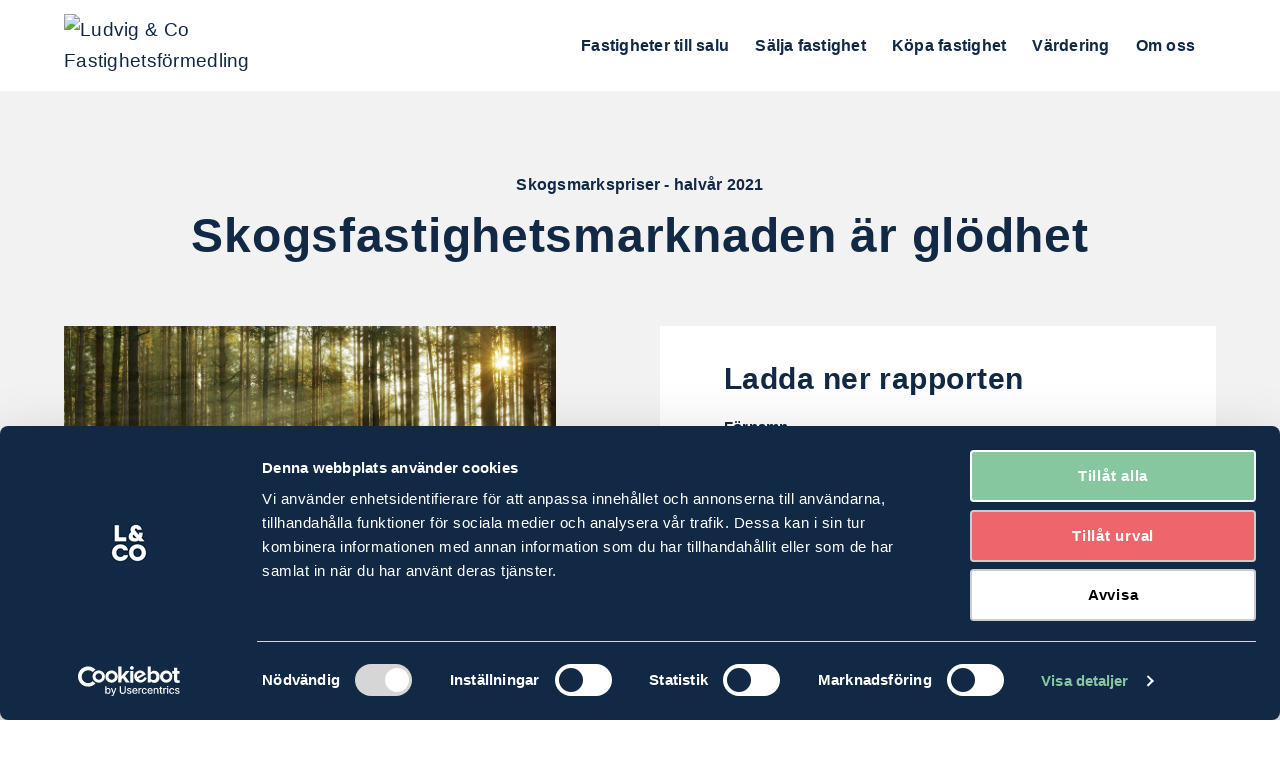

--- FILE ---
content_type: text/html; charset=UTF-8
request_url: https://kunskap.ludvig.se/rapport-skogsmarkspriser-halvar-2021
body_size: 5191
content:
<!doctype html><html id="landing-page" class="hs-site   hs-content-id-53628742255 hs-landing-page hs-page  ludvigfast no-js"><head>

		<meta charset="UTF-8">
    <title>Senaste statistiken för skogsmarkspriser - halvår 2021</title>
    <meta name="description" content="Statistiken visar statistiken att priset på skogsmark har skenat i stora delar av Sverige. Läs mer om din region. ">
    
		<script>
			document.documentElement.className = document.documentElement.className.replace('no-js', 'js');
		</script>
	
		<meta name="viewport" content="width=device-width, initial-scale=1">

    <script src="/hs/hsstatic/jquery-libs/static-1.1/jquery/jquery-1.7.1.js"></script>
<script>hsjQuery = window['jQuery'];</script>
    <meta property="og:description" content="Statistiken visar statistiken att priset på skogsmark har skenat i stora delar av Sverige. Läs mer om din region. ">
    <meta property="og:title" content="Senaste statistiken för skogsmarkspriser - halvår 2021">
    <meta name="twitter:description" content="Statistiken visar statistiken att priset på skogsmark har skenat i stora delar av Sverige. Läs mer om din region. ">
    <meta name="twitter:title" content="Senaste statistiken för skogsmarkspriser - halvår 2021">

    
<!--  Added by CookieBot integration -->
<script id="Cookiebot" src="https://consent.cookiebot.com/uc.js" data-cbid="1e654a46-e0fc-475e-9f7f-127cf0eed08b" data-blockingmode="auto" type="text/javascript">
                </script>
<!-- /Added by CookieBot integration -->


    
    <style>
a.cta_button{-moz-box-sizing:content-box !important;-webkit-box-sizing:content-box !important;box-sizing:content-box !important;vertical-align:middle}.hs-breadcrumb-menu{list-style-type:none;margin:0px 0px 0px 0px;padding:0px 0px 0px 0px}.hs-breadcrumb-menu-item{float:left;padding:10px 0px 10px 10px}.hs-breadcrumb-menu-divider:before{content:'›';padding-left:10px}.hs-featured-image-link{border:0}.hs-featured-image{float:right;margin:0 0 20px 20px;max-width:50%}@media (max-width: 568px){.hs-featured-image{float:none;margin:0;width:100%;max-width:100%}}.hs-screen-reader-text{clip:rect(1px, 1px, 1px, 1px);height:1px;overflow:hidden;position:absolute !important;width:1px}
</style>

    

    
<!--  Added by GoogleAnalytics4 integration -->
<script>
var _hsp = window._hsp = window._hsp || [];
window.dataLayer = window.dataLayer || [];
function gtag(){dataLayer.push(arguments);}

var useGoogleConsentModeV2 = true;
var waitForUpdateMillis = 1000;


if (!window._hsGoogleConsentRunOnce) {
  window._hsGoogleConsentRunOnce = true;

  gtag('consent', 'default', {
    'ad_storage': 'denied',
    'analytics_storage': 'denied',
    'ad_user_data': 'denied',
    'ad_personalization': 'denied',
    'wait_for_update': waitForUpdateMillis
  });

  if (useGoogleConsentModeV2) {
    _hsp.push(['useGoogleConsentModeV2'])
  } else {
    _hsp.push(['addPrivacyConsentListener', function(consent){
      var hasAnalyticsConsent = consent && (consent.allowed || (consent.categories && consent.categories.analytics));
      var hasAdsConsent = consent && (consent.allowed || (consent.categories && consent.categories.advertisement));

      gtag('consent', 'update', {
        'ad_storage': hasAdsConsent ? 'granted' : 'denied',
        'analytics_storage': hasAnalyticsConsent ? 'granted' : 'denied',
        'ad_user_data': hasAdsConsent ? 'granted' : 'denied',
        'ad_personalization': hasAdsConsent ? 'granted' : 'denied'
      });
    }]);
  }
}

gtag('js', new Date());
gtag('set', 'developer_id.dZTQ1Zm', true);
gtag('config', 'G-252364302');
</script>
<script async src="https://www.googletagmanager.com/gtag/js?id=G-252364302"></script>

<!-- /Added by GoogleAnalytics4 integration -->

<!--  Added by GoogleTagManager integration -->
<script>
var _hsp = window._hsp = window._hsp || [];
window.dataLayer = window.dataLayer || [];
function gtag(){dataLayer.push(arguments);}

var useGoogleConsentModeV2 = true;
var waitForUpdateMillis = 1000;



var hsLoadGtm = function loadGtm() {
    if(window._hsGtmLoadOnce) {
      return;
    }

    if (useGoogleConsentModeV2) {

      gtag('set','developer_id.dZTQ1Zm',true);

      gtag('consent', 'default', {
      'ad_storage': 'denied',
      'analytics_storage': 'denied',
      'ad_user_data': 'denied',
      'ad_personalization': 'denied',
      'wait_for_update': waitForUpdateMillis
      });

      _hsp.push(['useGoogleConsentModeV2'])
    }

    (function(w,d,s,l,i){w[l]=w[l]||[];w[l].push({'gtm.start':
    new Date().getTime(),event:'gtm.js'});var f=d.getElementsByTagName(s)[0],
    j=d.createElement(s),dl=l!='dataLayer'?'&l='+l:'';j.async=true;j.src=
    'https://www.googletagmanager.com/gtm.js?id='+i+dl;f.parentNode.insertBefore(j,f);
    })(window,document,'script','dataLayer','GTM-MNBXVJR');

    window._hsGtmLoadOnce = true;
};

_hsp.push(['addPrivacyConsentListener', function(consent){
  if(consent.allowed || (consent.categories && consent.categories.analytics)){
    hsLoadGtm();
  }
}]);

</script>

<!-- /Added by GoogleTagManager integration -->

    <link rel="canonical" href="https://kunskap.ludvig.se/rapport-skogsmarkspriser-halvar-2021">

<!-- Google Tag Manager -->
<script>(function(w,d,s,l,i){w[l]=w[l]||[];w[l].push({'gtm.start':
new Date().getTime(),event:'gtm.js'});var f=d.getElementsByTagName(s)[0],
j=d.createElement(s),dl=l!='dataLayer'?'&l='+l:'';j.async=true;j.src=
'https://www.googletagmanager.com/gtm.js?id='+i+dl;f.parentNode.insertBefore(j,f);
})(window,document,'script','dataLayer','GTM-MNBXVJR');</script>
<!-- End Google Tag Manager -->
<meta property="og:image" content="https://kunskap.ludvig.se/hubfs/skogsmark.jpg">
<meta property="og:image:width" content="2000">
<meta property="og:image:height" content="1167">
<meta property="og:image:alt" content="Skogsmarkspriser 2020">
<meta name="twitter:image" content="https://kunskap.ludvig.se/hubfs/skogsmark.jpg">
<meta name="twitter:image:alt" content="Skogsmarkspriser 2020">

<meta property="og:url" content="https://kunskap.ludvig.se/rapport-skogsmarkspriser-halvar-2021">
<meta name="twitter:card" content="summary_large_image">






    
    
    <!-- Blog Schema by Morey Creative Studios // www.moreycreative.com/hubspot-schema -->
    <script type="application/ld+json">
     {
         "@context": "http://schema.org",
         "@type": "BlogPosting",
         "headline": "Rapport: Skogsmarkspriser - halvår 2021",
         "image": {
              "@type": "ImageObject",
              "url": "https://kunskap.ludvig.se/hubfs/skogsmark.jpg"
         },
         "datePublished": "2021-08-24 14:27:25",
         "dateModified": "August 24, 2022, 8:22:25 AM",
         "author": {
             "@type": "Person",
             "name": "Ludvig &amp; Co"
         },
         "publisher": {
             "@type": "Organization",
             "name": "Ludvig &amp; Co",
             "logo": {
                 "@type": "ImageObject",
                 "url": "https://kunskap.lrfkonsult.se/hubfs/Logotype%202020%20-%20Ludvig%20Co/LUDVIG_CO_LOGO_RGB_BLUE.svg"
             }
         },
         "description": "Statistiken visar statistiken att priset på skogsmark har skenat i stora delar av Sverige. Läs mer om din region. "
     }
     </script>
     <!-- End Schema --> 
    
    
    
    <script type="text/javascript" id="sleek-js-extra">
    /* <![CDATA[ */
    var SLEEK_CONFIG = {"TEMPLATE_DIRECTORY":"https:\/\/ludvig.se\/wp-content\/themes\/sleek","STYLESHEET_DIRECTORY":"https:\/\/ludvig.se\/wp-content\/themes\/ludvig","AJAX_URL":"https:\/\/ludvig.se\/wp-admin\/admin-ajax.php","GOOGLE_MAPS_API_KEY":"AIzaSyArKjzv2ujaMhcZUHue-zmdLke7ZFinXmo"};
    var SLEEK_CHILD_CONFIG = {"COOKIE_CONSENT":"Vi anv\u00e4nder cookies f\u00f6r att kunna erbjuda dig en s\u00e5 bra upplevelse som m\u00f6jligt p\u00e5 v\u00e5r hemsida. <a href=\"https:\/\/ludvig.se\/dataskyddspolicy\/\" target=\"_blank\">L\u00e4s mer<\/a> | <a href=\"#\" class=\"close\">Acceptera<\/a>","SITE_URL":"https:\/\/ludvig.se","GOOGLE_MAPS_STYLES":{"grayscale":"[{\"featureType\":\"water\",\"elementType\":\"geometry\",\"stylers\":[{\"color\":\"#e9e9e9\"},{\"lightness\":17}]},{\"featureType\":\"landscape\",\"elementType\":\"geometry\",\"stylers\":[{\"color\":\"#f5f5f5\"},{\"lightness\":20}]},{\"featureType\":\"road.highway\",\"elementType\":\"geometry.fill\",\"stylers\":[{\"color\":\"#ffffff\"},{\"lightness\":17}]},{\"featureType\":\"road.highway\",\"elementType\":\"geometry.stroke\",\"stylers\":[{\"color\":\"#ffffff\"},{\"lightness\":29},{\"weight\":0.2}]},{\"featureType\":\"road.arterial\",\"elementType\":\"geometry\",\"stylers\":[{\"color\":\"#ffffff\"},{\"lightness\":18}]},{\"featureType\":\"road.local\",\"elementType\":\"geometry\",\"stylers\":[{\"color\":\"#ffffff\"},{\"lightness\":16}]},{\"featureType\":\"poi\",\"elementType\":\"geometry\",\"stylers\":[{\"color\":\"#f5f5f5\"},{\"lightness\":21}]},{\"featureType\":\"poi.park\",\"elementType\":\"geometry\",\"stylers\":[{\"color\":\"#dedede\"},{\"lightness\":21}]},{\"elementType\":\"labels.text.stroke\",\"stylers\":[{\"visibility\":\"on\"},{\"color\":\"#ffffff\"},{\"lightness\":16}]},{\"elementType\":\"labels.text.fill\",\"stylers\":[{\"saturation\":36},{\"color\":\"#333333\"},{\"lightness\":40}]},{\"elementType\":\"labels.icon\",\"stylers\":[{\"visibility\":\"off\"}]},{\"featureType\":\"transit\",\"elementType\":\"geometry\",\"stylers\":[{\"color\":\"#f2f2f2\"},{\"lightness\":19}]},{\"featureType\":\"administrative\",\"elementType\":\"geometry.fill\",\"stylers\":[{\"color\":\"#fefefe\"},{\"lightness\":20}]},{\"featureType\":\"administrative\",\"elementType\":\"geometry.stroke\",\"stylers\":[{\"color\":\"#fefefe\"},{\"lightness\":17},{\"weight\":1.2}]}]"},"HUBSPOT_PORTAL_ID":"4423737","TRANSLATIONS":{"Grayscale":"Gr\u00e5skala","Loading...":"Laddar...","No results found":"Hittade inga resultat","No choices to choose from":"Inga fler att v\u00e4lja fr\u00e5n","Press to select":"Klicka f\u00f6r att v\u00e4lja","Press Enter to add":"Klicka p\u00e5 Enter f\u00f6r att l\u00e4gga till","Only":"Bara","values can be added":"stycken kan l\u00e4ggas till","Read more":"L\u00e4s mer"}};
    /* ]]> */
    </script>
        
    <link rel="stylesheet" href="https://fonts.googleapis.com/css?family=Open+Sans%3A400%2C400i%2C700%2C700i%7CPoppins%3A400%2C500&amp;ver=4.9.8">
    <link rel="stylesheet" href="https://ludvig.se/wp-content/themes/ludvig/dist/all.css?v=15474835dasd561">
    
	<meta name="generator" content="HubSpot"></head>
  
	<body>
<!--  Added by GoogleTagManager integration -->
<noscript><iframe src="https://www.googletagmanager.com/ns.html?id=GTM-MNBXVJR" height="0" width="0" style="display:none;visibility:hidden"></iframe></noscript>

<!-- /Added by GoogleTagManager integration -->



  <header id="header-simple">

	<a href="https://ludvig.se/tjanster/fastighetsformedling/" class="site-logo">
		<img src="https://ludvig.se/wp-content/themes/ludvig/dist/assets/svg/site-logo-real-estate.svg" alt="Ludvig &amp; Co Fastighetsförmedling">
  </a>
  
  
	
	<nav>
    
    <div id="hs_menu_wrapper_primary-menu" class="hs-menu-wrapper active-branch flyouts hs-menu-flow-horizontal" role="navigation" data-sitemap-name="default" data-menu-id="61884332546" aria-label="Navigation Menu">
 <ul role="menu">
  <li class="hs-menu-item hs-menu-depth-1" role="none"><a href="https://ludvig.se/fastigheter/" role="menuitem">Fastigheter till salu</a></li>
  <li class="hs-menu-item hs-menu-depth-1" role="none"><a href="https://ludvig.se/tjanster/fastighetsformedling/salja-fastighet/" role="menuitem">Sälja fastighet</a></li>
  <li class="hs-menu-item hs-menu-depth-1" role="none"><a href="https://ludvig.se/tjanster/fastighetsformedling/kopa-fastighet/" role="menuitem">Köpa fastighet</a></li>
  <li class="hs-menu-item hs-menu-depth-1" role="none"><a href="https://ludvig.se/tjanster/fastighetsformedling/vardera-fastighet/" role="menuitem">Värdering</a></li>
  <li class="hs-menu-item hs-menu-depth-1" role="none"><a href="https://ludvig.se/tjanster/fastighetsformedling/om-oss/" role="menuitem">Om oss</a></li>
 </ul>
</div>
  </nav>
  
</header>


<main>
  
  <section id="landing-page" class="section bg--light">

  <header class="text--center group--x-large">

    <p class="text--label color--primary group--small">
      Skogsmarkspriser - halvår 2021
    </p>

    <h1><span id="hs_cos_wrapper_page_title" class="hs_cos_wrapper hs_cos_wrapper_widget hs_cos_wrapper_type_text" style="" data-hs-cos-general-type="widget" data-hs-cos-type="text">Skogsfastighetsmarknaden är glödhet</span></h1>
  
  </header>

  <div class="flex--2--laptop">

    <aside>

      <span id="hs_cos_wrapper_form" class="hs_cos_wrapper hs_cos_wrapper_widget hs_cos_wrapper_type_form" style="" data-hs-cos-general-type="widget" data-hs-cos-type="form"><h3 id="hs_cos_wrapper_form_title" class="hs_cos_wrapper form-title" data-hs-cos-general-type="widget_field" data-hs-cos-type="text">Ladda ner rapporten</h3>

<div id="hs_form_target_form"></div>









</span>

    </aside>

    <article class="wysiwyg">
        <div class="text--center">
          <span id="hs_cos_wrapper_book_image" class="hs_cos_wrapper hs_cos_wrapper_widget hs_cos_wrapper_type_image" style="" data-hs-cos-general-type="widget" data-hs-cos-type="image"><img src="https://kunskap.ludvig.se/hs-fs/hubfs/skogsmark.jpg?width=2000&amp;name=skogsmark.jpg" class="hs-image-widget " style="width:2000px;border-width:0px;border:0px;" width="2000" alt="skogsmark" title="skogsmark" srcset="https://kunskap.ludvig.se/hs-fs/hubfs/skogsmark.jpg?width=1000&amp;name=skogsmark.jpg 1000w, https://kunskap.ludvig.se/hs-fs/hubfs/skogsmark.jpg?width=2000&amp;name=skogsmark.jpg 2000w, https://kunskap.ludvig.se/hs-fs/hubfs/skogsmark.jpg?width=3000&amp;name=skogsmark.jpg 3000w, https://kunskap.ludvig.se/hs-fs/hubfs/skogsmark.jpg?width=4000&amp;name=skogsmark.jpg 4000w, https://kunskap.ludvig.se/hs-fs/hubfs/skogsmark.jpg?width=5000&amp;name=skogsmark.jpg 5000w, https://kunskap.ludvig.se/hs-fs/hubfs/skogsmark.jpg?width=6000&amp;name=skogsmark.jpg 6000w" sizes="(max-width: 2000px) 100vw, 2000px"></span>
        </div>
  
      
      <span id="hs_cos_wrapper_left_column" class="hs_cos_wrapper hs_cos_wrapper_widget hs_cos_wrapper_type_rich_text" style="" data-hs-cos-general-type="widget" data-hs-cos-type="rich_text"><p><strong>När Ludvig &amp; Co, Sveriges största fastighetsmäklare av skogsfastigheter, summerar första halvårets prisutveckling för skogsfastigheter, visar statistiken att priset på skogsmark har skenat i stora delar av Sverige.</strong></p>
<p>Ladda ner rapporten och läs bland annat mer om:</p>
<ul>
<li>Kraftig uppgång i södra respektive mellersta Sverige</li>
<li>Svagt stigande prisbild i norra Sverige</li>
<li>
<p>Fortsatt stabil marknad framöver</p>
</li>
<li>Du får också se prisutvecklingen i 10 geografiska regioner.</li>
</ul></span>

    </article>

  </div>

</section>
  
</main>
      

  <footer id="footer-simple">
  
  <a href="https://ludvig.se/tjanster/fastighetsformedling/" class="site-logo">
    <img src="https://ludvig.se/wp-content/themes/ludvig/dist/assets/svg/site-logo-real-estate-white.svg" alt="Ludvig Fastighetsförmedling">
  </a>
  
  <nav>
    <ul class="list--inline auto-icons">
      <li><a href="https://www.facebook.com/ludvigco/" target="_blank"></a></li>
      <li><a href="https://www.instagram.com/ludvig.co/" target="_blank"></a></li>
      <li><a href="https://www.linkedin.com/company/ludvigco/" target="_blank"></a></li>
    </ul>
  </nav>

</footer>



<!-- HubSpot performance collection script -->
<script defer src="/hs/hsstatic/content-cwv-embed/static-1.1293/embed.js"></script>
<script src="/hs/hsstatic/keyboard-accessible-menu-flyouts/static-1.17/bundles/project.js"></script>

    <!--[if lte IE 8]>
    <script charset="utf-8" src="https://js.hsforms.net/forms/v2-legacy.js"></script>
    <![endif]-->

<script data-hs-allowed="true" src="/_hcms/forms/v2.js"></script>

    <script data-hs-allowed="true">
        var options = {
            portalId: '4423737',
            formId: '5a4d6ede-9ec7-4ef3-a88a-f3d375146f8f',
            formInstanceId: '1342',
            
            pageId: '53628742255',
            
            region: 'na1',
            
            
            
            
            pageName: "Senaste statistiken f\u00F6r skogsmarkspriser - halv\u00E5r 2021",
            
            
            redirectUrl: "https:\/\/kunskap.ludvig.se\/skogsmarkspriser-halvar-2021",
            
            
            
            
            
            css: '',
            target: '#hs_form_target_form',
            
            
            
            goToWebinarWebinarKey: "null",
            
            
            
            
            
            contentType: "landing-page",
            
            
            
            formsBaseUrl: '/_hcms/forms/',
            
            
            
            formData: {
                cssClass: 'hs-form stacked hs-custom-form'
            }
        };

        options.getExtraMetaDataBeforeSubmit = function() {
            var metadata = {};
            

            if (hbspt.targetedContentMetadata) {
                var count = hbspt.targetedContentMetadata.length;
                var targetedContentData = [];
                for (var i = 0; i < count; i++) {
                    var tc = hbspt.targetedContentMetadata[i];
                     if ( tc.length !== 3) {
                        continue;
                     }
                     targetedContentData.push({
                        definitionId: tc[0],
                        criterionId: tc[1],
                        smartTypeId: tc[2]
                     });
                }
                metadata["targetedContentMetadata"] = JSON.stringify(targetedContentData);
            }

            return metadata;
        };

        hbspt.forms.create(options);
    </script>


<!-- Start of HubSpot Analytics Code -->
<script type="text/javascript">
var _hsq = _hsq || [];
_hsq.push(["setContentType", "landing-page"]);
_hsq.push(["setCanonicalUrl", "https:\/\/kunskap.ludvig.se\/rapport-skogsmarkspriser-halvar-2021"]);
_hsq.push(["setPageId", "53628742255"]);
_hsq.push(["setContentMetadata", {
    "contentPageId": 53628742255,
    "legacyPageId": "53628742255",
    "contentFolderId": null,
    "contentGroupId": null,
    "abTestId": null,
    "languageVariantId": 53628742255,
    "languageCode": null,
    
    
}]);
</script>

<script type="text/javascript" id="hs-script-loader" async defer src="/hs/scriptloader/4423737.js"></script>
<!-- End of HubSpot Analytics Code -->


<script type="text/javascript">
var hsVars = {
    render_id: "e0fa0bbc-024f-4cc4-87b8-2df873c95326",
    ticks: 1767763804909,
    page_id: 53628742255,
    
    content_group_id: 0,
    portal_id: 4423737,
    app_hs_base_url: "https://app.hubspot.com",
    cp_hs_base_url: "https://cp.hubspot.com",
    language: "en",
    analytics_page_type: "landing-page",
    scp_content_type: "",
    
    analytics_page_id: "53628742255",
    category_id: 1,
    folder_id: 0,
    is_hubspot_user: false
}
</script>


<script defer src="/hs/hsstatic/HubspotToolsMenu/static-1.432/js/index.js"></script>

<!-- Google Tag Manager (noscript) -->
<noscript><iframe src="https://www.googletagmanager.com/ns.html?id=GTM-MNBXVJR" height="0" width="0" style="display:none;visibility:hidden"></iframe></noscript>
<!-- End Google Tag Manager (noscript) -->



	<script type="text/javascript" src="https://ludvig.se/wp-content/themes/ludvig/dist/all.js?v=15475475731"></script>
	
  

  

</body></html>

--- FILE ---
content_type: text/css
request_url: https://ludvig.se/wp-content/themes/ludvig/dist/all.css?v=15474835dasd561
body_size: 36875
content:
@charset "UTF-8";@font-face{font-family:fontello;src:url(icons/font/fontello.eot?53442366);src:url(icons/font/fontello.eot?53442366#iefix) format("embedded-opentype"),url(icons/font/fontello.woff2?53442366) format("woff2"),url(icons/font/fontello.woff?53442366) format("woff"),url(icons/font/fontello.ttf?53442366) format("truetype"),url(icons/font/fontello.svg?53442366#fontello) format("svg");font-weight:400;font-style:normal}[class*=" icon-"]:after,[class*=" icon-"]:before,[class^=icon-]:after,[class^=icon-]:before{font-family:fontello;font-style:normal;font-weight:400;speak:never;display:inline-block;text-decoration:inherit;width:1em;margin-right:.2em;text-align:center;font-variant:normal;text-transform:none;line-height:1em;margin-left:.2em;-webkit-font-smoothing:antialiased;-moz-osx-font-smoothing:grayscale}.icon-note:before{content:'\e800'}.icon-note.icon--after:before{content:normal}.icon-note.icon--after:after{content:'\e800'}.icon-business-dev:before{content:'\e801'}.icon-business-dev.icon--after:before{content:normal}.icon-business-dev.icon--after:after{content:'\e801'}.icon-ludvigfast:before{content:'\e802'}.icon-ludvigfast.icon--after:before{content:normal}.icon-ludvigfast.icon--after:after{content:'\e802'}.icon-location:before{content:'\e803'}.icon-location.icon--after:before{content:normal}.icon-location.icon--after:after{content:'\e803'}.icon-mail-round:before{content:'\e804'}.icon-mail-round.icon--after:before{content:normal}.icon-mail-round.icon--after:after{content:'\e804'}.icon-phone:before{content:'\e805'}.icon-phone.icon--after:before{content:normal}.icon-phone.icon--after:after{content:'\e805'}.icon-globe:before{content:'\e806'}.icon-globe.icon--after:before{content:normal}.icon-globe.icon--after:after{content:'\e806'}.icon-home:before{content:'\e807'}.icon-home.icon--after:before{content:normal}.icon-home.icon--after:after{content:'\e807'}.icon-forest:before{content:'\e808'}.icon-forest.icon--after:before{content:normal}.icon-forest.icon--after:after{content:'\e808'}.icon-calendar:before{content:'\e809'}.icon-calendar.icon--after:before{content:normal}.icon-calendar.icon--after:after{content:'\e809'}.icon-quote:before{content:'\e80a'}.icon-quote.icon--after:before{content:normal}.icon-quote.icon--after:after{content:'\e80a'}.icon-map:before{content:'\e80b'}.icon-map.icon--after:before{content:normal}.icon-map.icon--after:after{content:'\e80b'}.icon-book:before{content:'\e80c'}.icon-book.icon--after:before{content:normal}.icon-book.icon--after:after{content:'\e80c'}.icon-lock:before{content:'\e80d'}.icon-lock.icon--after:before{content:normal}.icon-lock.icon--after:after{content:'\e80d'}.icon-lock-open:before{content:'\e80e'}.icon-lock-open.icon--after:before{content:normal}.icon-lock-open.icon--after:after{content:'\e80e'}.icon-heart:before{content:'\e80f'}.icon-heart.icon--after:before{content:normal}.icon-heart.icon--after:after{content:'\e80f'}.icon-heart-empty:before{content:'\e810'}.icon-heart-empty.icon--after:before{content:normal}.icon-heart-empty.icon--after:after{content:'\e810'}.icon-clock:before{content:'\e811'}.icon-clock.icon--after:before{content:normal}.icon-clock.icon--after:after{content:'\e811'}.icon-picture:before{content:'\e812'}.icon-picture.icon--after:before{content:normal}.icon-picture.icon--after:after{content:'\e812'}.icon-prospectus:before{content:'\e813'}.icon-prospectus.icon--after:before{content:normal}.icon-prospectus.icon--after:after{content:'\e813'}.icon-quick-facts:before{content:'\e814'}.icon-quick-facts.icon--after:before{content:normal}.icon-quick-facts.icon--after:after{content:'\e814'}.icon-3d-photo:before{content:'\e815'}.icon-3d-photo.icon--after:before{content:normal}.icon-3d-photo.icon--after:after{content:'\e815'}.icon-facebook:before{content:'\e816'}.icon-facebook.icon--after:before{content:normal}.icon-facebook.icon--after:after{content:'\e816'}.icon-instagram:before{content:'\e817'}.icon-instagram.icon--after:before{content:normal}.icon-instagram.icon--after:after{content:'\e817'}.icon-linkedin:before{content:'\e818'}.icon-linkedin.icon--after:before{content:normal}.icon-linkedin.icon--after:after{content:'\e818'}.icon-twitter:before{content:'\e819'}.icon-twitter.icon--after:before{content:normal}.icon-twitter.icon--after:after{content:'\e819'}.icon-search:before{content:'\e81a'}.icon-search.icon--after:before{content:normal}.icon-search.icon--after:after{content:'\e81a'}.icon-info:before{content:'\e81b'}.icon-info.icon--after:before{content:normal}.icon-info.icon--after:after{content:'\e81b'}.icon-arrow-up:before{content:'\e81c'}.icon-arrow-up.icon--after:before{content:normal}.icon-arrow-up.icon--after:after{content:'\e81c'}.icon-user:before{content:'\e81d'}.icon-user.icon--after:before{content:normal}.icon-user.icon--after:after{content:'\e81d'}.icon-plus:before{content:'\e81e'}.icon-plus.icon--after:before{content:normal}.icon-plus.icon--after:after{content:'\e81e'}.icon-balloons:before{content:'\e81f'}.icon-balloons.icon--after:before{content:normal}.icon-balloons.icon--after:after{content:'\e81f'}.icon-graph:before{content:'\e820'}.icon-graph.icon--after:before{content:normal}.icon-graph.icon--after:after{content:'\e820'}.icon-pen:before{content:'\e821'}.icon-pen.icon--after:before{content:normal}.icon-pen.icon--after:after{content:'\e821'}.icon-pdf:before{content:'\e822'}.icon-pdf.icon--after:before{content:normal}.icon-pdf.icon--after:after{content:'\e822'}.icon-arrow-left:before{content:'\e823'}.icon-arrow-left.icon--after:before{content:normal}.icon-arrow-left.icon--after:after{content:'\e823'}.icon-video:before{content:'\e824'}.icon-video.icon--after:before{content:normal}.icon-video.icon--after:after{content:'\e824'}.icon-arrow-down:before{content:'\e825'}.icon-arrow-down.icon--after:before{content:normal}.icon-arrow-down.icon--after:after{content:'\e825'}.icon-mobile:before{content:'\e826'}.icon-mobile.icon--after:before{content:normal}.icon-mobile.icon--after:after{content:'\e826'}.icon-floor-plan:before{content:'\e827'}.icon-floor-plan.icon--after:before{content:normal}.icon-floor-plan.icon--after:after{content:'\e827'}.icon-sleek_mspecs_object_type_agriculture:before{content:'\e828'}.icon-sleek_mspecs_object_type_agriculture.icon--after:before{content:normal}.icon-sleek_mspecs_object_type_agriculture.icon--after:after{content:'\e828'}.icon-sleek_mspecs_object_type_commercial_property:before{content:'\e829'}.icon-sleek_mspecs_object_type_commercial_property.icon--after:before{content:normal}.icon-sleek_mspecs_object_type_commercial_property.icon--after:after{content:'\e829'}.icon-sleek_mspecs_object_type_forest_estate:before{content:'\e82a'}.icon-sleek_mspecs_object_type_forest_estate.icon--after:before{content:normal}.icon-sleek_mspecs_object_type_forest_estate.icon--after:after{content:'\e82a'}.icon-sleek_mspecs_object_type_leisure:before{content:'\e82b'}.icon-sleek_mspecs_object_type_leisure.icon--after:before{content:normal}.icon-sleek_mspecs_object_type_leisure.icon--after:after{content:'\e82b'}.icon-sleek_mspecs_object_type_other:before{content:'\e82c'}.icon-sleek_mspecs_object_type_other.icon--after:before{content:normal}.icon-sleek_mspecs_object_type_other.icon--after:after{content:'\e82c'}.icon-sleek_mspecs_object_type_rural_accommodation:before{content:'\e82d'}.icon-sleek_mspecs_object_type_rural_accommodation.icon--after:before{content:normal}.icon-sleek_mspecs_object_type_rural_accommodation.icon--after:after{content:'\e82d'}.icon-sleek_mspecs_object_type_tenure:before{content:'\e82e'}.icon-sleek_mspecs_object_type_tenure.icon--after:before{content:normal}.icon-sleek_mspecs_object_type_tenure.icon--after:after{content:'\e82e'}.icon-table:before{content:'\e82f'}.icon-table.icon--after:before{content:normal}.icon-table.icon--after:after{content:'\e82f'}.icon-bell:before{content:'\e830'}.icon-bell.icon--after:before{content:normal}.icon-bell.icon--after:after{content:'\e830'}.icon-grid:before{content:'\e831'}.icon-grid.icon--after:before{content:normal}.icon-grid.icon--after:after{content:'\e831'}.icon-location-solid:before{content:'\e832'}.icon-location-solid.icon--after:before{content:normal}.icon-location-solid.icon--after:after{content:'\e832'}.icon-minus:before{content:'\e833'}.icon-minus.icon--after:before{content:normal}.icon-minus.icon--after:after{content:'\e833'}.icon-spinner:before{content:'\e834'}.icon-spinner.icon--after:before{content:normal}.icon-spinner.icon--after:after{content:'\e834'}.icon-law:before{content:'\e835'}.icon-law.icon--after:before{content:normal}.icon-law.icon--after:after{content:'\e835'}.icon-finance:before{content:'\e836'}.icon-finance.icon--after:before{content:normal}.icon-finance.icon--after:after{content:'\e836'}.icon-real_estate:before{content:'\e837'}.icon-real_estate.icon--after:before{content:normal}.icon-real_estate.icon--after:after{content:'\e837'}.icon-advice:before{content:'\e838'}.icon-advice.icon--after:before{content:normal}.icon-advice.icon--after:after{content:'\e838'}.icon-arrow-right:before{content:'\e839'}.icon-arrow-right.icon--after:before{content:normal}.icon-arrow-right.icon--after:after{content:'\e839'}.icon-right:before{content:'\e83a'}.icon-right.icon--after:before{content:normal}.icon-right.icon--after:after{content:'\e83a'}.icon-up:before{content:'\e83b'}.icon-up.icon--after:before{content:normal}.icon-up.icon--after:after{content:'\e83b'}.icon-left:before{content:'\e83c'}.icon-left.icon--after:before{content:normal}.icon-left.icon--after:after{content:'\e83c'}.icon-down:before{content:'\e83d'}.icon-down.icon--after:before{content:normal}.icon-down.icon--after:after{content:'\e83d'}.icon-check:before{content:'\e83e'}.icon-check.icon--after:before{content:normal}.icon-check.icon--after:after{content:'\e83e'}.icon-questionmark:before{content:'\e83f'}.icon-questionmark.icon--after:before{content:normal}.icon-questionmark.icon--after:after{content:'\e83f'}.icon-shopping-cart:before{content:'\e840'}.icon-shopping-cart.icon--after:before{content:normal}.icon-shopping-cart.icon--after:after{content:'\e840'}.icon-document-solid:before{content:'\e841'}.icon-document-solid.icon--after:before{content:normal}.icon-document-solid.icon--after:after{content:'\e841'}.icon-co2:before{content:'\e842'}.icon-co2.icon--after:before{content:normal}.icon-co2.icon--after:after{content:'\e842'}.icon-cancel:before{content:'\e843'}.icon-cancel.icon--after:before{content:normal}.icon-cancel.icon--after:after{content:'\e843'}.icon-info-round:before{content:'\ea5f'}.icon-info-round.icon--after:before{content:normal}.icon-info-round.icon--after:after{content:'\ea5f'}.icon-external-link:before{content:'\f08e'}.icon-external-link.icon--after:before{content:normal}.icon-external-link.icon--after:after{content:'\f08e'}.icon-mail:before{content:'\f0e0'}.icon-mail.icon--after:before{content:normal}.icon-mail.icon--after:after{content:'\f0e0'}.icon-document:before{content:'\f0f6'}.icon-document.icon--after:before{content:normal}.icon-document.icon--after:after{content:'\f0f6'}.icon-youtube:before{content:'\f167'}.icon-youtube.icon--after:before{content:normal}.icon-youtube.icon--after:after{content:'\f167'}.icon-image:before{content:'\f1c5'}.icon-image.icon--after:before{content:normal}.icon-image.icon--after:after{content:'\f1c5'}.icon-zip:before{content:'\f1c6'}.icon-zip.icon--after:before{content:normal}.icon-zip.icon--after:after{content:'\f1c6'}.icon-pinterest:before{content:'\f231'}.icon-pinterest.icon--after:before{content:normal}.icon-pinterest.icon--after:after{content:'\f231'}.icon-googleplus:before{content:'\f30f'}.icon-googleplus.icon--after:before{content:normal}.icon-googleplus.icon--after:after{content:'\f30f'}@font-face{font-family:Calibre;src:url(assets/fonts/Calibre-Italic.eot);src:url(assets/fonts/Calibre-Italic.eot?#iefix) format("embedded-opentype"),url(assets/fonts/Calibre-Italic.woff2) format("woff2"),url(assets/fonts/Calibre-Italic.woff) format("woff");font-weight:400;font-style:italic}@font-face{font-family:Calibre;src:url(assets/fonts/Calibre.eot);src:url(assets/fonts/Calibre.eot?#iefix) format("embedded-opentype"),url(assets/fonts/Calibre.woff2) format("woff2"),url(assets/fonts/Calibre.woff) format("woff");font-weight:400;font-style:normal}@font-face{font-family:Calibre;src:url(assets/fonts/Calibre-Bold.eot);src:url(assets/fonts/Calibre-Bold.eot?#iefix) format("embedded-opentype"),url(assets/fonts/Calibre-Bold.woff2) format("woff2"),url(assets/fonts/Calibre-Bold.woff) format("woff");font-weight:700;font-style:normal}@font-face{font-family:Calibre;src:url(assets/fonts/Calibre-SemiBold.eot);src:url(assets/fonts/Calibre-SemiBold.eot?#iefix) format("embedded-opentype"),url(assets/fonts/Calibre-Semibold.woff2) format("woff2"),url(assets/fonts/Calibre-Semibold.woff) format("woff");font-weight:600;font-style:normal}/*! normalize.css v2.1.3 | MIT License | git.io/normalize */article,aside,details,figcaption,figure,footer,header,hgroup,main,nav,section,summary{display:block}audio,canvas,video{display:inline-block}audio:not([controls]){display:none;height:0}[hidden],template{display:none}html{font-family:sans-serif;-ms-text-size-adjust:100%;-webkit-text-size-adjust:100%}body{margin:0}a{background:0 0}a:focus{outline:thin dotted}a:active,a:hover{outline:0}h1{font-size:2em;margin:.67em 0}abbr[title]{border-bottom:1px dotted}b,strong{font-weight:700}dfn{font-style:italic}hr{box-sizing:content-box;height:0}mark{background:#ff0;color:#000}code,kbd,pre,samp{font-family:monospace,serif;font-size:1em}pre{white-space:pre-wrap}q{quotes:"\201C" "\201D" "\2018" "\2019"}small{font-size:80%}sub,sup{font-size:75%;line-height:0;position:relative;vertical-align:baseline}sup{top:-.5em}sub{bottom:-.25em}img{border:0}svg:not(:root){overflow:hidden}figure{margin:0}fieldset{border:1px solid silver;margin:0 2px;padding:.35em .625em .75em}legend{border:0;padding:0}button,input,select,textarea{font-family:inherit;font-size:100%;margin:0}button,input{line-height:normal}button,select{text-transform:none}button,html input[type=button],input[type=reset],input[type=submit]{-webkit-appearance:button;cursor:pointer}button[disabled],html input[disabled]{cursor:default}input[type=checkbox],input[type=radio]{box-sizing:border-box;padding:0}input[type=search]{-webkit-appearance:textfield;box-sizing:content-box}input[type=search]::-webkit-search-cancel-button,input[type=search]::-webkit-search-decoration{-webkit-appearance:none}button::-moz-focus-inner,input::-moz-focus-inner{border:0;padding:0}textarea{overflow:auto;vertical-align:top}table{border-collapse:collapse;border-spacing:0}.selectize-control.plugin-drag_drop.multi>.selectize-input>div.ui-sortable-placeholder{visibility:visible!important;background:#f2f2f2!important;background:rgba(0,0,0,.06)!important;border:0 none!important;box-shadow:inset 0 0 12px 4px #fff}.selectize-control.plugin-drag_drop .ui-sortable-placeholder::after{content:'!';visibility:hidden}.selectize-control.plugin-drag_drop .ui-sortable-helper{box-shadow:0 2px 5px rgba(0,0,0,.2)}.selectize-dropdown-header{position:relative;padding:5px 8px;border-bottom:1px solid #d0d0d0;background:#f8f8f8;border-radius:3px 3px 0 0}.selectize-dropdown-header-close{position:absolute;right:8px;top:50%;color:#303030;opacity:.4;margin-top:-12px;line-height:20px;font-size:20px!important}.selectize-dropdown-header-close:hover{color:#000}.selectize-dropdown.plugin-optgroup_columns .optgroup{border-right:1px solid #f2f2f2;border-top:0 none;float:left;box-sizing:border-box}.selectize-dropdown.plugin-optgroup_columns .optgroup:last-child{border-right:0 none}.selectize-dropdown.plugin-optgroup_columns .optgroup:before{display:none}.selectize-dropdown.plugin-optgroup_columns .optgroup-header{border-top:0 none}.selectize-control.plugin-remove_button [data-value]{position:relative;padding-right:24px!important}.selectize-control.plugin-remove_button [data-value] .remove{z-index:1;position:absolute;top:0;right:0;bottom:0;width:17px;text-align:center;font-weight:700;font-size:12px;color:inherit;text-decoration:none;vertical-align:middle;display:inline-block;padding:2px 0 0 0;border-left:1px solid #d0d0d0;border-radius:0 2px 2px 0;box-sizing:border-box}.selectize-control.plugin-remove_button [data-value] .remove:hover{background:rgba(0,0,0,.05)}.selectize-control.plugin-remove_button [data-value].active .remove{border-left-color:#cacaca}.selectize-control.plugin-remove_button .disabled [data-value] .remove:hover{background:0 0}.selectize-control.plugin-remove_button .disabled [data-value] .remove{border-left-color:#fff}.selectize-control.plugin-remove_button .remove-single{position:absolute;right:0;top:0;font-size:23px}.selectize-control{position:relative}.selectize-dropdown,.selectize-input,.selectize-input input{color:#303030;font-family:inherit;font-size:13px;line-height:18px;-webkit-font-smoothing:inherit}.selectize-control.single .selectize-input.input-active,.selectize-input{background:#fff;cursor:text;display:inline-block}.selectize-input{border:1px solid #d0d0d0;padding:8px 8px;display:inline-block;width:100%;overflow:hidden;position:relative;z-index:1;box-sizing:border-box;box-shadow:inset 0 1px 1px rgba(0,0,0,.1);border-radius:3px}.selectize-control.multi .selectize-input.has-items{padding:6px 8px 3px}.selectize-input.full{background-color:#fff}.selectize-input.disabled,.selectize-input.disabled *{cursor:default!important}.selectize-input.focus{box-shadow:inset 0 1px 2px rgba(0,0,0,.15)}.selectize-input.dropdown-active{border-radius:3px 3px 0 0}.selectize-input>*{vertical-align:baseline;display:-moz-inline-stack;display:inline-block;zoom:1}.selectize-control.multi .selectize-input>div{cursor:pointer;margin:0 3px 3px 0;padding:2px 6px;background:#f2f2f2;color:#303030;border:0 solid #d0d0d0}.selectize-control.multi .selectize-input>div.active{background:#e8e8e8;color:#303030;border:0 solid #cacaca}.selectize-control.multi .selectize-input.disabled>div,.selectize-control.multi .selectize-input.disabled>div.active{color:#7d7d7d;background:#fff;border:0 solid #fff}.selectize-input>input{display:inline-block!important;padding:0!important;min-height:0!important;max-height:none!important;max-width:100%!important;margin:0 2px 0 0!important;text-indent:0!important;border:0 none!important;background:0 0!important;line-height:inherit!important;-webkit-user-select:auto!important;box-shadow:none!important}.selectize-input>input::-ms-clear{display:none}.selectize-input>input:focus{outline:0!important}.selectize-input::after{content:' ';display:block;clear:left}.selectize-input.dropdown-active::before{content:' ';display:block;position:absolute;background:#f0f0f0;height:1px;bottom:0;left:0;right:0}.selectize-dropdown{position:absolute;z-index:10;border:1px solid #d0d0d0;background:#fff;margin:-1px 0 0 0;border-top:0 none;box-sizing:border-box;box-shadow:0 1px 3px rgba(0,0,0,.1);border-radius:0 0 3px 3px}.selectize-dropdown [data-selectable]{cursor:pointer;overflow:hidden}.selectize-dropdown [data-selectable] .highlight{background:rgba(125,168,208,.2);border-radius:1px}.selectize-dropdown .optgroup-header,.selectize-dropdown .option{padding:5px 8px}.selectize-dropdown .option,.selectize-dropdown [data-disabled],.selectize-dropdown [data-disabled] [data-selectable].option{cursor:inherit;opacity:.5}.selectize-dropdown [data-selectable].option{opacity:1}.selectize-dropdown .optgroup:first-child .optgroup-header{border-top:0 none}.selectize-dropdown .optgroup-header{color:#303030;background:#fff;cursor:default}.selectize-dropdown .active{background-color:#f5fafd;color:#495c68}.selectize-dropdown .active.create{color:#495c68}.selectize-dropdown .create{color:rgba(48,48,48,.5)}.selectize-dropdown-content{overflow-y:auto;overflow-x:hidden;max-height:200px;-webkit-overflow-scrolling:touch}.selectize-control.single .selectize-input,.selectize-control.single .selectize-input input{cursor:pointer}.selectize-control.single .selectize-input.input-active,.selectize-control.single .selectize-input.input-active input{cursor:text}.selectize-control.single .selectize-input:after{content:' ';display:block;position:absolute;top:50%;right:15px;margin-top:-3px;width:0;height:0;border-style:solid;border-width:5px 5px 0 5px;border-color:grey transparent transparent transparent}.selectize-control.single .selectize-input.dropdown-active:after{margin-top:-4px;border-width:0 5px 5px 5px;border-color:transparent transparent grey transparent}.selectize-control.rtl.single .selectize-input:after{left:15px;right:auto}.selectize-control.rtl .selectize-input>input{margin:0 4px 0 -2px!important}.selectize-control .selectize-input.disabled{opacity:.5;background-color:#fafafa}*,:after,:before{box-sizing:border-box}html{background:#fff;font-size:100%}body{font-size:1.1875rem;font-family:Calibre,sans-serif;font-weight:400;letter-spacing:.015em;line-height:1.65;text-transform:none;color:#191d1e}.auto-icons a:before{font-family:fontello;font-style:normal;font-weight:400;speak:none;content:"";display:inline-block;text-decoration:inherit;width:1em;margin-right:.2em;text-align:center;font-variant:normal;text-transform:none;line-height:1em;margin-left:.2em;-webkit-font-smoothing:antialiased;-moz-osx-font-smoothing:grayscale;display:none;margin:0 .5em 0 0}.auto-icons a[href*="facebook.com"]:before{display:inline-block;content:""}.auto-icons a[href*="twitter.com"]:before{display:inline-block;content:""}.auto-icons a[href*="linkedin.com"]:before{display:inline-block;content:""}.auto-icons a[href*="instagram.com"]:before{display:inline-block;content:""}.auto-icons a[href*="plus.google.com"]:before{display:inline-block;content:""}.auto-icons a[href*="pinterest.com"]:before{display:inline-block;content:""}.auto-icons a[href*="youtube.com"]:before{display:inline-block;content:""}.auto-icons a[href$=".pdf"]:before{display:inline-block;content:""}.auto-icons a[href$=".doc"]:before{display:inline-block;content:""}.auto-icons a[href$=".kml"]:before{display:inline-block;content:""}.auto-icons a[href$=".zip"]:before{display:inline-block;content:""}.auto-icons a[href$=".rar"]:before{display:inline-block;content:""}.auto-icons a[href$=".tar"]:before{display:inline-block;content:""}.auto-icons a[href$=".gz"]:before{display:inline-block;content:""}.auto-icons a[href$=".7z"]:before{display:inline-block;content:""}.auto-icons a[href$=".jpg"]:before{display:inline-block;content:""}.auto-icons a[href$=".jpeg"]:before{display:inline-block;content:""}.auto-icons a[href$=".png"]:before{display:inline-block;content:""}.auto-icons a[href$=".gif"]:before{display:inline-block;content:""}.auto-icons a[href$=".bmp"]:before{display:inline-block;content:""}.auto-icons a[href$=".svg"]:before{display:inline-block;content:""}.auto-icons a[href^="mailto:"]:before{display:inline-block;content:""}.auto-icons a[href^="tel:"]:before{display:inline-block;content:""}.auto-icons a[href*="/maps"]:before{display:inline-block;content:""}.bg--primary{background-color:#122945}.bg--secondary{background-color:#d9ede1}.bg--light{background-color:#f2f2f2}.bg--dark{background-color:#191d1e}blockquote,q{font-size:1.3125rem;margin:0}.button{background-color:#ec666b;background-image:none;color:#fff;text-shadow:none;box-shadow:none;display:inline-block;vertical-align:middle;transition:all .5s cubic-bezier(.125,.75,.415,1),padding 0s 0s linear,border 0s 0s linear;box-sizing:border-box;padding:1.25rem 2.5rem;font-size:1rem;font-weight:600;font-style:normal;line-height:1.2;text-transform:none;text-decoration:none;text-align:center;font-family:Calibre,sans-serif;letter-spacing:.05em;border:0;border-radius:10rem}.button a,.button a:hover{color:#fff;text-decoration:none}.button:hover{text-decoration:none;background-color:#ef7d81;background-image:none;color:#fff;box-shadow:none}.button.button--disabled,.button[disabled]{pointer-events:none}.button--ghost{background-color:transparent;background-image:none;text-shadow:none;box-shadow:0 0 0 transparent;color:#ec666b;border:1px solid #ec666b;padding:calc(1.25rem - 1px) calc(2.5rem - 1px)}.button--ghost:hover{text-decoration:none;background-color:#ec666b;background-image:none;color:#fff;box-shadow:none;border-color:transparent}.button--white{background-color:#fff;background-image:none;color:#ec666b;text-shadow:none;box-shadow:none}.button--white a,.button--white a:hover{color:#ec666b;text-decoration:none}.button--white:hover{text-decoration:none;background-color:#fff;background-image:none;color:#ec666b;box-shadow:none}.button--white.button--ghost{background-color:transparent;background-image:none;text-shadow:none;box-shadow:0 0 0 transparent;color:#fff;border:1px solid #fff;padding:calc(1.25rem - 1px) calc(2.5rem - 1px)}.button--white.button--ghost:hover{text-decoration:none;background-color:#fff;background-image:none;color:#ec666b;box-shadow:none;border-color:transparent}.button--secondary{background-color:#87c7a0;background-image:none;color:#fff;text-shadow:none;box-shadow:none}.button--secondary a,.button--secondary a:hover{color:#fff;text-decoration:none}.button--secondary:hover{text-decoration:none;background-color:#98cfae;background-image:none;color:#fff;box-shadow:none}.button--secondary.button--ghost{background-color:transparent;background-image:none;text-shadow:none;box-shadow:0 0 0 transparent;color:#87c7a0;border:1px solid #87c7a0;padding:calc(1.25rem - 1px) calc(2.5rem - 1px)}.button--secondary.button--ghost:hover{text-decoration:none;background-color:#87c7a0;background-image:none;color:#fff;box-shadow:none;border-color:transparent}.button--primary{background-color:#122945;background-image:none;color:#fff;text-shadow:none;box-shadow:none}.button--primary a,.button--primary a:hover{color:#fff;text-decoration:none}.button--primary:hover{text-decoration:none;background-color:#173559;background-image:none;color:#fff;box-shadow:none}.button--primary.button--ghost{background-color:transparent;background-image:none;text-shadow:none;box-shadow:0 0 0 transparent;color:#122945;border:1px solid #122945;padding:calc(1.25rem - 1px) calc(2.5rem - 1px)}.button--primary.button--ghost:hover{text-decoration:none;background-color:#122945;background-image:none;color:#fff;box-shadow:none;border-color:transparent}.container{width:90%;max-width:1240px;margin:5rem auto}form{margin:0}form strong.error{display:block;margin-top:.75rem;color:#ff3232}form abbr,form abbr[title]{color:#ff3232;border:0;text-decoration:none}label+label{margin-left:2.5rem}input[type=color],input[type=date],input[type=datetime-local],input[type=datetime],input[type=email],input[type=month],input[type=number],input[type=password],input[type=search],input[type=tel],input[type=text],input[type=time],input[type=url],input[type=week],textarea{font-size:1.1875rem;font-family:Calibre,sans-serif;font-weight:400;letter-spacing:.015em;line-height:1.65;text-transform:none;color:#191d1e;background:#fff;display:inline-block;vertical-align:middle;box-sizing:border-box;width:100%;max-width:100%;margin:0;padding:.8rem 1.25rem;color:#191d1e;-webkit-appearance:none;-moz-appearance:none;appearance:none;outline:0;transition:all .25s cubic-bezier(.125,.75,.415,1);border:1px solid #dadada;border-width:1px;border-radius:0}input[type=color].focus,input[type=color]:focus,input[type=date].focus,input[type=date]:focus,input[type=datetime-local].focus,input[type=datetime-local]:focus,input[type=datetime].focus,input[type=datetime]:focus,input[type=email].focus,input[type=email]:focus,input[type=month].focus,input[type=month]:focus,input[type=number].focus,input[type=number]:focus,input[type=password].focus,input[type=password]:focus,input[type=search].focus,input[type=search]:focus,input[type=tel].focus,input[type=tel]:focus,input[type=text].focus,input[type=text]:focus,input[type=time].focus,input[type=time]:focus,input[type=url].focus,input[type=url]:focus,input[type=week].focus,input[type=week]:focus,textarea.focus,textarea:focus{outline:0;border:1px solid #122945;border-width:1px}input[type=search]::-webkit-search-cancel-button,input[type=search]::-webkit-search-decoration,input[type=search]::-webkit-search-results-button,input[type=search]::-webkit-search-results-decoration{display:none}input[type=checkbox],input[type=radio]{margin:0 .5em 0 0}textarea{resize:vertical;max-width:100%}::-webkit-input-placeholder{color:#a0a7ad}::-moz-placeholder{color:#a0a7ad}:-ms-input-placeholder{color:#a0a7ad}::-ms-input-placeholder{color:#a0a7ad}::placeholder{color:#a0a7ad}button{background-color:#ec666b;background-image:none;color:#fff;text-shadow:none;box-shadow:none;display:inline-block;vertical-align:middle;transition:all .5s cubic-bezier(.125,.75,.415,1),padding 0s 0s linear,border 0s 0s linear;box-sizing:border-box;padding:1.25rem 2.5rem;font-size:1rem;font-weight:600;font-style:normal;line-height:1.2;text-transform:none;text-decoration:none;text-align:center;font-family:Calibre,sans-serif;letter-spacing:.05em;border:0;border-radius:10rem;outline:0}button a,button a:hover{color:#fff;text-decoration:none}button:hover{text-decoration:none;background-color:#ef7d81;background-image:none;color:#fff;box-shadow:none}input[type=submit]{outline:0}input[type=submit]{white-space:normal}select:not([multiple]){font-size:1.1875rem;font-family:Calibre,sans-serif;font-weight:400;letter-spacing:.015em;line-height:1.65;text-transform:none;color:#191d1e;-webkit-appearance:none;-moz-appearance:none;appearance:none;outline:0;background:#fff url('data:image/svg+xml;utf8,<svg xmlns="http://www.w3.org/2000/svg" xmlns:xlink="http://www.w3.org/1999/xlink" viewBox="0 0 40 40"><polygon points="2.7,14.4 6.8,10.3 20,23.5 33.2,10.3 37.3,14.4 20,31.7 "/></svg>') no-repeat;background-position:right 1.25rem top 50%;background-size:.5rem auto;box-sizing:border-box;width:100%;padding:.8rem 3rem .8rem 1.25rem;color:#191d1e;transition:all .25s cubic-bezier(.125,.75,.415,1);border:1px solid #dadada;border-width:1px;border-radius:0}select:not([multiple]):focus{border:1px solid #122945;border-width:1px}input[type=range]{-webkit-appearance:none;-moz-appearance:none;appearance:none;background:0 0;width:100%;height:calc(var(--form-range-thumb-radius,1rem) * 2);padding:0;border:0}input[type=range]::-webkit-slider-runnable-track{background:#d5d5d5}input[type=range]::-ms-track{background:#d5d5d5;color:#d5d5d5}input[type=range]::-ms-fill-lower{background:#d5d5d5;color:#d5d5d5}input[type=range]::-ms-fill-upper{background:#d5d5d5;color:#d5d5d5}input[type=range]::-moz-range-progress{background:#d5d5d5;height:2px}input[type=range]::-moz-range-track{background:#d5d5d5}input[type=range]::-webkit-slider-thumb{background:#87c7a0}input[type=range]::-moz-range-thumb{background:#87c7a0}input[type=range]::-ms-thumb{background:#87c7a0}input[type=range]:focus{outline:0}input[type=range]::-moz-focus-outer{border:0}input[type=range]::-webkit-slider-runnable-track{-webkit-appearance:none;appearance:none;width:100%;height:2px;padding:0;border:0;outline:0;border-radius:0}input[type=range]::-webkit-slider-runnable-track:focus{outline:0}input[type=range]::-ms-track{appearance:none;width:100%;height:2px;padding:0;border:0;outline:0;border-radius:0}input[type=range]::-ms-track:focus{outline:0}input[type=range]::-ms-fill-lower{appearance:none;width:100%;height:2px;padding:0;border:0;outline:0;border-radius:0}input[type=range]::-ms-fill-lower:focus{outline:0}input[type=range]::-ms-fill-upper{appearance:none;width:100%;height:2px;padding:0;border:0;outline:0;border-radius:0}input[type=range]::-ms-fill-upper:focus{outline:0}input[type=range]::-moz-range-track{-moz-appearance:none;appearance:none;width:100%;height:2px;padding:0;border:0;outline:0;border-radius:0}input[type=range]::-moz-range-track:focus{outline:0}input[type=range]::-webkit-slider-thumb{-webkit-appearance:none;appearance:none;width:calc(var(--form-range-thumb-radius,1rem) * 2);height:calc(var(--form-range-thumb-radius,1rem) * 2);border:0;cursor:pointer;outline:0;border-radius:50%;margin-top:calc((var(--form-range-thumb-radius,1rem) - 2px / 2) * -1)}input[type=range]::-webkit-slider-thumb:focus{outline:0}input[type=range]::-moz-range-thumb{-moz-appearance:none;appearance:none;width:calc(var(--form-range-thumb-radius,1rem) * 2);height:calc(var(--form-range-thumb-radius,1rem) * 2);border:0;cursor:pointer;outline:0;border-radius:50%}input[type=range]::-moz-range-thumb:focus{outline:0}input[type=range]::-ms-thumb{appearance:none;width:calc(var(--form-range-thumb-radius,1rem) * 2);height:calc(var(--form-range-thumb-radius,1rem) * 2);border:0;cursor:pointer;outline:0;border-radius:50%;-ms-transform:translateY(2px);transform:translateY(2px)}input[type=range]::-ms-thumb:focus{outline:0}.floating-label{display:block;position:relative;text-align:left;padding-top:1.95937rem}.floating-label ::-webkit-input-placeholder{color:transparent}.floating-label ::-moz-placeholder{color:transparent}.floating-label :-ms-input-placeholder{color:transparent}.floating-label ::-ms-input-placeholder{color:transparent}.floating-label ::placeholder{color:transparent}.floating-label .label,.floating-label label{display:block;pointer-events:none;padding-top:.8rem;padding-left:1.25rem;position:absolute;left:0;top:1.95937rem;right:0;bottom:0;color:#a0a7ad;white-space:nowrap;overflow:hidden;text-overflow:ellipsis;-webkit-transform:translateY(0);-ms-transform:translateY(0);transform:translateY(0);-webkit-transform-origin:left top;-ms-transform-origin:left top;transform-origin:left top;transition:all .25s cubic-bezier(.125,.75,.415,1)}.floating-label input:not(:-moz-placeholder-shown)+.label,.floating-label input:not(:-moz-placeholder-shown)+label,.floating-label textarea:not(:-moz-placeholder-shown)+.label,.floating-label textarea:not(:-moz-placeholder-shown)+label{transform:translateY(-2.75937rem);color:#191d1e}.floating-label input:not(:-ms-input-placeholder)+.label,.floating-label input:not(:-ms-input-placeholder)+label,.floating-label textarea:not(:-ms-input-placeholder)+.label,.floating-label textarea:not(:-ms-input-placeholder)+label{-ms-transform:translateY(-2.75937rem);transform:translateY(-2.75937rem);color:#191d1e}.floating-label input:not(:placeholder-shown)+.label,.floating-label input:not(:placeholder-shown)+label,.floating-label textarea:not(:placeholder-shown)+.label,.floating-label textarea:not(:placeholder-shown)+label{-webkit-transform:translateY(-2.75937rem);-ms-transform:translateY(-2.75937rem);transform:translateY(-2.75937rem);color:#191d1e}@supports (-ms-ime-align:auto){.floating-label .label,.floating-label label{-webkit-transform:translateY(-2.75937rem)!important;-ms-transform:translateY(-2.75937rem)!important;transform:translateY(-2.75937rem)!important}}@media all and (-ms-high-contrast:none){.floating-label .label,.floating-label label{-webkit-transform:translateY(-2.75937rem)!important;-ms-transform:translateY(-2.75937rem)!important;transform:translateY(-2.75937rem)!important}}.heading--1,.heading--2,.heading--3,.heading--4,.heading--5,.heading--6,h1,h2,h3,h4,h5,h6{display:block;margin:0 0 1.3rem;font-weight:700;font-size:3rem;font-family:Calibre,sans-serif;color:#122945;line-height:1.1;letter-spacing:.015em}.heading--1 a,.heading--2 a,.heading--3 a,.heading--4 a,.heading--5 a,.heading--6 a,h1 a,h2 a,h3 a,h4 a,h5 a,h6 a{color:#122945}.heading--1 a:hover,.heading--2 a:hover,.heading--3 a:hover,.heading--4 a:hover,.heading--5 a:hover,.heading--6 a:hover,h1 a:hover,h2 a:hover,h3 a:hover,h4 a:hover,h5 a:hover,h6 a:hover{color:#2c65aa}.heading--2,h2{font-size:2.1875rem}.heading--3,h3{font-size:1.875rem}.heading--4,h4{font-size:1.4375rem}.heading--5,h5{font-size:1.25rem}.heading--6,h6{font-size:1rem}.hero{padding-left:5%;padding-right:5%;padding-top:5rem;padding-bottom:5rem;position:relative;color:#fff}@media (min-width:1378px){.hero{padding-left:calc(50% - 620px)}}@media (min-width:1378px){.hero{padding-right:calc(50% - 620px)}}@media (min-width:750px){.hero{padding-top:10rem;padding-bottom:10rem}}.hero .heading--1,.hero .heading--2,.hero .heading--3,.hero .heading--4,.hero .heading--5,.hero .heading--6,.hero a:not(.button),.hero h1,.hero h2,.hero h3,.hero h4,.hero h5,.hero h6{color:#fff}.hero>h1,.hero>h2{margin:0}.hero>p{margin:1.3rem 0 0}.hero>nav{margin:2.25rem 0 0}.hero figure{margin:0}.hero figure:before{background:rgba(0,0,0,.4);display:block;content:"";position:absolute;left:0;top:0;right:0;bottom:0;z-index:-1;pointer-events:none}.hero figure img{position:absolute;left:0;top:0;-o-object-fit:cover;object-fit:cover;-o-object-position:center center;object-position:center center;width:100%;height:100%;font-family:'object-fit: cover; object-position: center center;';z-index:-2}.hero.text--center,.text--center .hero{padding-left:5%;padding-right:5%;padding-top:5rem;padding-bottom:5rem;position:relative;color:#fff;text-align:center}@media (min-width:1378px){.hero.text--center,.text--center .hero{padding-left:calc(50% - 620px)}}@media (min-width:1378px){.hero.text--center,.text--center .hero{padding-right:calc(50% - 620px)}}@media (min-width:750px){.hero.text--center,.text--center .hero{padding-top:10rem;padding-bottom:10rem}}.hero.text--center .heading--1,.hero.text--center .heading--2,.hero.text--center .heading--3,.hero.text--center .heading--4,.hero.text--center .heading--5,.hero.text--center .heading--6,.hero.text--center a:not(.button),.hero.text--center h1,.hero.text--center h2,.hero.text--center h3,.hero.text--center h4,.hero.text--center h5,.hero.text--center h6,.text--center .hero .heading--1,.text--center .hero .heading--2,.text--center .hero .heading--3,.text--center .hero .heading--4,.text--center .hero .heading--5,.text--center .hero .heading--6,.text--center .hero a:not(.button),.text--center .hero h1,.text--center .hero h2,.text--center .hero h3,.text--center .hero h4,.text--center .hero h5,.text--center .hero h6{color:#fff}.hero.text--center>h1,.hero.text--center>h2,.text--center .hero>h1,.text--center .hero>h2{margin:0}.hero.text--center>p,.text--center .hero>p{margin:1.3rem 0 0}.hero.text--center>nav,.text--center .hero>nav{margin:2.25rem 0 0}.hero.text--center figure,.text--center .hero figure{margin:0}.hero.text--center figure:before,.text--center .hero figure:before{background:rgba(0,0,0,.4);display:block;content:"";position:absolute;left:0;top:0;right:0;bottom:0;z-index:-1;pointer-events:none}.hero.text--center figure img,.text--center .hero figure img{position:absolute;left:0;top:0;-o-object-fit:cover;object-fit:cover;-o-object-position:center center;object-position:center center;width:100%;height:100%;font-family:'object-fit: cover; object-position: center center;';z-index:-2}.hero.text--center>h1,.hero.text--center>h2,.hero.text--center>nav,.hero.text--center>p,.text--center .hero>h1,.text--center .hero>h2,.text--center .hero>nav,.text--center .hero>p{margin-left:auto;margin-right:auto}[class*=icon-]:after,[class*=icon-]:before{text-decoration:none}[class*=icon-]:before{margin:0 .5em 0 0}[class*=icon-].icon--after:after{margin:0 0 0 .5em}[class*=icon-]:empty:after,[class*=icon-]:empty:before{margin:0}@-webkit-keyframes spin{0%{-webkit-transform:rotate(0);transform:rotate(0)}100%{-webkit-transform:rotate(360deg);transform:rotate(360deg)}}@keyframes spin{0%{-webkit-transform:rotate(0);transform:rotate(0)}100%{-webkit-transform:rotate(360deg);transform:rotate(360deg)}}.icon-spinner.icon--after:after,.icon-spinner:before{-webkit-animation:spin 2s infinite linear;animation:spin 2s infinite linear}img,svg{max-width:100%;height:auto}figure{margin:0 0 1.3rem}figure img{display:block;width:100%}.figure-background{margin:0}.figure-background:before{background:rgba(0,0,0,.4);display:block;content:"";position:absolute;left:0;top:0;right:0;bottom:0;z-index:-1;pointer-events:none}.figure-background img{position:absolute;left:0;top:0;-o-object-fit:cover;object-fit:cover;-o-object-position:center center;object-position:center center;width:100%;height:100%;font-family:'object-fit: cover; object-position: center center;';z-index:-2}a{cursor:pointer;color:#ec666b;text-decoration:none}a:hover{color:#e6393f;text-decoration:none}a[href^="#"]:focus,a[role=button]:focus{outline:0}.link--neutral{color:inherit;text-decoration:none}.link--neutral:hover{color:inherit;text-decoration:none}.link--neutral--hover{color:inherit}.link--neutral--hover:hover{color:#e6393f;text-decoration:none}.link--no-underline{text-decoration:none}.link--no-underline:hover{text-decoration:none}.link--underline{text-decoration:underline}.link--underline:hover{text-decoration:none}ol,ul{margin:0 0 1.3rem 2.25rem;padding:0}dl{margin:0 0 1.3rem}.list--pipe-separated{margin-left:0;padding-left:0;list-style:none}.list--pipe-separated>*{display:inline-block}.list--pipe-separated>:not(:last-child):after{content:" | "}.list--inline{margin-left:0;padding-left:0;list-style:none}.list--inline>*{display:inline-block;margin:0 1.3rem 1.3rem 0}.list--inline.text--center>*,.text--center .list--inline>*{margin:0 .65rem 1.3rem}.list--border{margin-left:0;padding-left:0;list-style:none}.list--border>:not(:last-child){margin-bottom:.65rem;padding-bottom:.65rem;border-bottom:1px solid #f2f2f2}.list--plain{margin-left:0;list-style:none}.list--plain--spacing{margin-left:0;list-style:none}.list--plain--spacing>*{margin-bottom:.75rem}html.popup-open,html.popup-open body{overflow:hidden}.popup{background:rgba(0,0,0,.4);position:fixed;left:0;top:0;right:0;height:100vh;z-index:100;overflow:auto;-webkit-overflow-scrolling:touch;display:-webkit-flex;display:-ms-flexbox;display:flex;-webkit-align-items:center;-ms-flex-align:center;align-items:center;-webkit-justify-content:center;-ms-flex-pack:center;justify-content:center;padding:5rem 0;opacity:0;-webkit-transform:translateY(-100%);-ms-transform:translateY(-100%);transform:translateY(-100%);transition:opacity .2s 0s cubic-bezier(.125,.75,.415,1),-webkit-transform 0s .2s linear;transition:transform 0s .2s linear,opacity .2s 0s cubic-bezier(.125,.75,.415,1);transition:transform 0s .2s linear,opacity .2s 0s cubic-bezier(.125,.75,.415,1),-webkit-transform 0s .2s linear}.popup.open:not(.closed),.popup:not(.closed):target{transition:opacity .2s 0s cubic-bezier(.125,.75,.415,1),-webkit-transform 0s 0s linear;transition:transform 0s 0s linear,opacity .2s 0s cubic-bezier(.125,.75,.415,1);transition:transform 0s 0s linear,opacity .2s 0s cubic-bezier(.125,.75,.415,1),-webkit-transform 0s 0s linear;opacity:1;-webkit-transform:translateY(0);-ms-transform:translateY(0);transform:translateY(0)}.popup__close{position:fixed;right:.55rem;top:.55rem;z-index:1;padding:.75rem;color:#fff;text-decoration:none;line-height:1}.popup__close:hover{color:#fff;text-decoration:none}.popup__close:before{content:"×";font-size:2rem;line-height:1rem}.popup__content{background:#fff;width:95%;max-width:50rem;position:relative;margin:auto;padding:2.25rem}.popup__content .popup__close{position:absolute;color:#191d1e}.popup__content .popup__close:hover{color:#191d1e}@media all and (-ms-high-contrast:none){.popup{display:block}.popup,::-ms-backdrop{display:block}}.section{padding-left:5%;padding-right:5%;padding-top:5rem;padding-bottom:5rem}@media (min-width:1378px){.section{padding-left:calc(50% - 620px)}}@media (min-width:1378px){.section{padding-right:calc(50% - 620px)}}.section--slanted{-webkit-clip-path:polygon(0 4rem,100% 0,100% calc(100% - 4rem),0 100%);clip-path:polygon(0 4rem,100% 0,100% calc(100% - 4rem),0 100%);padding-top:9rem;padding-bottom:9rem}.section--slanted-top{-webkit-clip-path:polygon(0 4rem,100% 0,100% 100%,0 100%);clip-path:polygon(0 4rem,100% 0,100% 100%,0 100%);padding-top:9rem}.section--slanted-bottom{-webkit-clip-path:polygon(0 0,100% 0,100% calc(100% - 4rem),0 100%);clip-path:polygon(0 0,100% 0,100% calc(100% - 4rem),0 100%);padding-bottom:9rem}.shadow--0{box-shadow:0 0 0 transparent,0 0 0 transparent}.shadow--1{box-shadow:0 1px 3px rgba(0,0,0,.1),0 1px 2px rgba(0,0,0,.1)}.shadow--2{box-shadow:0 2px 4px 0 rgba(0,0,0,.05)}.shadow--3{box-shadow:0 10px 20px rgba(0,0,0,.1),0 6px 6px rgba(0,0,0,.1)}.shadow--4{box-shadow:0 50px 80px -40px rgba(0,0,0,.1),0 25px 25px -20px rgba(0,0,0,.1)}.shadow--5{box-shadow:0 60px 140px -40px rgba(0,0,0,.1),0 60px 120px -20px rgba(0,0,0,.1)}.color--white{color:#fff}.color--white .heading--1,.color--white .heading--2,.color--white .heading--3,.color--white .heading--4,.color--white .heading--5,.color--white .heading--6,.color--white a:not(.button),.color--white h1,.color--white h2,.color--white h3,.color--white h4,.color--white h5,.color--white h6{color:#fff}.color--primary{color:#122945}.color--primary .heading--1,.color--primary .heading--2,.color--primary .heading--3,.color--primary .heading--4,.color--primary .heading--5,.color--primary .heading--6,.color--primary a:not(.button),.color--primary h1,.color--primary h2,.color--primary h3,.color--primary h4,.color--primary h5,.color--primary h6{color:#122945}.color--subtle{color:#a0a7ad}.color--subtle .heading--1,.color--subtle .heading--2,.color--subtle .heading--3,.color--subtle .heading--4,.color--subtle .heading--5,.color--subtle .heading--6,.color--subtle a:not(.button),.color--subtle h1,.color--subtle h2,.color--subtle h3,.color--subtle h4,.color--subtle h5,.color--subtle h6{color:#a0a7ad}.color--primary-light{color:#697789}.color--primary-light .heading--1,.color--primary-light .heading--2,.color--primary-light .heading--3,.color--primary-light .heading--4,.color--primary-light .heading--5,.color--primary-light .heading--6,.color--primary-light a:not(.button),.color--primary-light h1,.color--primary-light h2,.color--primary-light h3,.color--primary-light h4,.color--primary-light h5,.color--primary-light h6{color:#697789}p{margin:0 0 1.3rem}small{font-size:1rem}.text--upper{text-transform:uppercase}.text--center{text-align:center}.text--left{text-align:left}.text--right{text-align:right}.text--small{font-size:1rem}.text--large{font-size:1.3125rem}.text--ellipsis{white-space:nowrap;overflow:hidden;text-overflow:ellipsis}.text--strike-through{display:table;width:100%;overflow:hidden;border-spacing:0}.text--strike-through:after,.text--strike-through:before{display:table-cell;content:"";width:50%;border-top:1px solid #f2f2f2;-webkit-transform:translateY(50%) translateX(-1.3rem);-ms-transform:translateY(50%) translateX(-1.3rem);transform:translateY(50%) translateX(-1.3rem)}.text--strike-through:after{-webkit-transform:translateY(50%) translateX(1.3rem);-ms-transform:translateY(50%) translateX(1.3rem);transform:translateY(50%) translateX(1.3rem)}.entry-content-asset,.video{clear:both;position:relative;padding-bottom:56.25%;padding-top:25px;height:0;margin-bottom:1.3rem}.entry-content-asset iframe,.video iframe{position:absolute;top:0;left:0;width:100%;height:100%}.pull-left{float:left}.pull-right{float:right}.clearfix:after{content:"";display:table;clear:both}.clear{clear:both}.aligncenter{display:block;margin:0 auto 1.3rem;text-align:center}.aligncenter img{margin:0 auto}@media (min-width:750px){.alignleft{float:left;margin:0 1.3rem 1.3rem 0}.alignright{float:right;margin:0 0 1.3rem 1.3rem}}div.gallery figure{position:relative;margin:0 0 1.3rem}div.gallery figure img{display:block;width:100%}div.gallery figure figcaption{background:rgba(0,0,0,.4);position:absolute;left:0;bottom:0;right:0;padding:1.3rem;color:#fff}div.gallery.is-slideshow{position:relative;margin-bottom:1.3rem}div.gallery.is-slideshow figure{margin:0}div.gallery:not(.is-slideshow){margin:0 0 1.3rem;display:-webkit-flex;display:-ms-flexbox;display:flex;-webkit-align-items:stretch;-ms-flex-align:stretch;align-items:stretch;-webkit-justify-content:flex-start;-ms-flex-pack:start;justify-content:flex-start;-webkit-flex-wrap:wrap;-ms-flex-wrap:wrap;flex-wrap:wrap}div.gallery:not(.is-slideshow) figure{margin:0;-webkit-flex:0 0 100%;-ms-flex:0 0 100%;flex:0 0 100%;min-width:100%;max-width:100%}@media (min-width:750px){div.gallery:not(.is-slideshow).gallery-columns-1>*{-webkit-flex:0 0 100%;-ms-flex:0 0 100%;flex:0 0 100%;max-width:100%;min-width:100%}div.gallery:not(.is-slideshow).gallery-columns-2>*{-webkit-flex:0 0 50%;-ms-flex:0 0 50%;flex:0 0 50%;max-width:50%;min-width:50%}div.gallery:not(.is-slideshow).gallery-columns-3>*{-webkit-flex:0 0 33.33333%;-ms-flex:0 0 33.33333%;flex:0 0 33.33333%;max-width:33.33333%;min-width:33.33333%}div.gallery:not(.is-slideshow).gallery-columns-4>*{-webkit-flex:0 0 25%;-ms-flex:0 0 25%;flex:0 0 25%;max-width:25%;min-width:25%}div.gallery:not(.is-slideshow).gallery-columns-5>*{-webkit-flex:0 0 20%;-ms-flex:0 0 20%;flex:0 0 20%;max-width:20%;min-width:20%}div.gallery:not(.is-slideshow).gallery-columns-6>*{-webkit-flex:0 0 16.66667%;-ms-flex:0 0 16.66667%;flex:0 0 16.66667%;max-width:16.66667%;min-width:16.66667%}div.gallery:not(.is-slideshow).gallery-columns-7>*{-webkit-flex:0 0 14.28571%;-ms-flex:0 0 14.28571%;flex:0 0 14.28571%;max-width:14.28571%;min-width:14.28571%}div.gallery:not(.is-slideshow).gallery-columns-8>*{-webkit-flex:0 0 12.5%;-ms-flex:0 0 12.5%;flex:0 0 12.5%;max-width:12.5%;min-width:12.5%}div.gallery:not(.is-slideshow).gallery-columns-9>*{-webkit-flex:0 0 11.11111%;-ms-flex:0 0 11.11111%;flex:0 0 11.11111%;max-width:11.11111%;min-width:11.11111%}}ul[class*=flex--]{margin-left:0;padding-left:0;list-style:none}[class*=flex--]>*{margin-bottom:2.5rem}.flex--2{display:-webkit-flex;display:-ms-flexbox;display:flex;-webkit-align-items:stretch;-ms-flex-align:stretch;align-items:stretch;-webkit-justify-content:space-between;-ms-flex-pack:justify;justify-content:space-between;-webkit-flex-wrap:wrap;-ms-flex-wrap:wrap;flex-wrap:wrap}.flex--2>*{min-width:calc(50% - 1.25rem);max-width:calc(50% - 1.25rem);-webkit-flex:0 0 calc(50% - 1.25rem);-ms-flex:0 0 calc(50% - 1.25rem);flex:0 0 calc(50% - 1.25rem);margin-bottom:2.5rem}.flex--3{display:-webkit-flex;display:-ms-flexbox;display:flex;-webkit-align-items:stretch;-ms-flex-align:stretch;align-items:stretch;-webkit-justify-content:space-between;-ms-flex-pack:justify;justify-content:space-between;-webkit-flex-wrap:wrap;-ms-flex-wrap:wrap;flex-wrap:wrap}.flex--3>*{min-width:calc(33.33333% - 1.66667rem);max-width:calc(33.33333% - 1.66667rem);-webkit-flex:0 0 calc(33.33333% - 1.66667rem);-ms-flex:0 0 calc(33.33333% - 1.66667rem);flex:0 0 calc(33.33333% - 1.66667rem);margin-bottom:2.5rem}.flex--4{display:-webkit-flex;display:-ms-flexbox;display:flex;-webkit-align-items:stretch;-ms-flex-align:stretch;align-items:stretch;-webkit-justify-content:space-between;-ms-flex-pack:justify;justify-content:space-between;-webkit-flex-wrap:wrap;-ms-flex-wrap:wrap;flex-wrap:wrap}.flex--4>*{min-width:calc(25% - 1.875rem);max-width:calc(25% - 1.875rem);-webkit-flex:0 0 calc(25% - 1.875rem);-ms-flex:0 0 calc(25% - 1.875rem);flex:0 0 calc(25% - 1.875rem);margin-bottom:2.5rem}@media (min-width:750px){.flex--2--tablet{display:-webkit-flex;display:-ms-flexbox;display:flex;-webkit-align-items:stretch;-ms-flex-align:stretch;align-items:stretch;-webkit-justify-content:space-between;-ms-flex-pack:justify;justify-content:space-between;-webkit-flex-wrap:wrap;-ms-flex-wrap:wrap;flex-wrap:wrap}.flex--2--tablet>*{min-width:calc(50% - 1.25rem);max-width:calc(50% - 1.25rem);-webkit-flex:0 0 calc(50% - 1.25rem);-ms-flex:0 0 calc(50% - 1.25rem);flex:0 0 calc(50% - 1.25rem);margin-bottom:2.5rem}}@media (min-width:750px){.flex--3--tablet{display:-webkit-flex;display:-ms-flexbox;display:flex;-webkit-align-items:stretch;-ms-flex-align:stretch;align-items:stretch;-webkit-justify-content:space-between;-ms-flex-pack:justify;justify-content:space-between;-webkit-flex-wrap:wrap;-ms-flex-wrap:wrap;flex-wrap:wrap}.flex--3--tablet>*{min-width:calc(33.33333% - 1.66667rem);max-width:calc(33.33333% - 1.66667rem);-webkit-flex:0 0 calc(33.33333% - 1.66667rem);-ms-flex:0 0 calc(33.33333% - 1.66667rem);flex:0 0 calc(33.33333% - 1.66667rem);margin-bottom:2.5rem}}@media (min-width:750px){.flex--4--tablet{display:-webkit-flex;display:-ms-flexbox;display:flex;-webkit-align-items:stretch;-ms-flex-align:stretch;align-items:stretch;-webkit-justify-content:space-between;-ms-flex-pack:justify;justify-content:space-between;-webkit-flex-wrap:wrap;-ms-flex-wrap:wrap;flex-wrap:wrap}.flex--4--tablet>*{min-width:calc(25% - 1.875rem);max-width:calc(25% - 1.875rem);-webkit-flex:0 0 calc(25% - 1.875rem);-ms-flex:0 0 calc(25% - 1.875rem);flex:0 0 calc(25% - 1.875rem);margin-bottom:2.5rem}}@media (max-width:749px){.flex--2--tablet-max{display:-webkit-flex;display:-ms-flexbox;display:flex;-webkit-align-items:stretch;-ms-flex-align:stretch;align-items:stretch;-webkit-justify-content:space-between;-ms-flex-pack:justify;justify-content:space-between;-webkit-flex-wrap:wrap;-ms-flex-wrap:wrap;flex-wrap:wrap}.flex--2--tablet-max>*{min-width:calc(50% - 1.25rem);max-width:calc(50% - 1.25rem);-webkit-flex:0 0 calc(50% - 1.25rem);-ms-flex:0 0 calc(50% - 1.25rem);flex:0 0 calc(50% - 1.25rem);margin-bottom:2.5rem}}@media (max-width:749px){.flex--3--tablet-max{display:-webkit-flex;display:-ms-flexbox;display:flex;-webkit-align-items:stretch;-ms-flex-align:stretch;align-items:stretch;-webkit-justify-content:space-between;-ms-flex-pack:justify;justify-content:space-between;-webkit-flex-wrap:wrap;-ms-flex-wrap:wrap;flex-wrap:wrap}.flex--3--tablet-max>*{min-width:calc(33.33333% - 1.66667rem);max-width:calc(33.33333% - 1.66667rem);-webkit-flex:0 0 calc(33.33333% - 1.66667rem);-ms-flex:0 0 calc(33.33333% - 1.66667rem);flex:0 0 calc(33.33333% - 1.66667rem);margin-bottom:2.5rem}}@media (max-width:749px){.flex--4--tablet-max{display:-webkit-flex;display:-ms-flexbox;display:flex;-webkit-align-items:stretch;-ms-flex-align:stretch;align-items:stretch;-webkit-justify-content:space-between;-ms-flex-pack:justify;justify-content:space-between;-webkit-flex-wrap:wrap;-ms-flex-wrap:wrap;flex-wrap:wrap}.flex--4--tablet-max>*{min-width:calc(25% - 1.875rem);max-width:calc(25% - 1.875rem);-webkit-flex:0 0 calc(25% - 1.875rem);-ms-flex:0 0 calc(25% - 1.875rem);flex:0 0 calc(25% - 1.875rem);margin-bottom:2.5rem}}@media (min-width:1080px){.flex--2--laptop{display:-webkit-flex;display:-ms-flexbox;display:flex;-webkit-align-items:stretch;-ms-flex-align:stretch;align-items:stretch;-webkit-justify-content:space-between;-ms-flex-pack:justify;justify-content:space-between;-webkit-flex-wrap:wrap;-ms-flex-wrap:wrap;flex-wrap:wrap}.flex--2--laptop>*{min-width:calc(50% - 1.25rem);max-width:calc(50% - 1.25rem);-webkit-flex:0 0 calc(50% - 1.25rem);-ms-flex:0 0 calc(50% - 1.25rem);flex:0 0 calc(50% - 1.25rem);margin-bottom:2.5rem}}@media (min-width:1080px){.flex--3--laptop{display:-webkit-flex;display:-ms-flexbox;display:flex;-webkit-align-items:stretch;-ms-flex-align:stretch;align-items:stretch;-webkit-justify-content:space-between;-ms-flex-pack:justify;justify-content:space-between;-webkit-flex-wrap:wrap;-ms-flex-wrap:wrap;flex-wrap:wrap}.flex--3--laptop>*{min-width:calc(33.33333% - 1.66667rem);max-width:calc(33.33333% - 1.66667rem);-webkit-flex:0 0 calc(33.33333% - 1.66667rem);-ms-flex:0 0 calc(33.33333% - 1.66667rem);flex:0 0 calc(33.33333% - 1.66667rem);margin-bottom:2.5rem}}@media (min-width:1080px){.flex--4--laptop{display:-webkit-flex;display:-ms-flexbox;display:flex;-webkit-align-items:stretch;-ms-flex-align:stretch;align-items:stretch;-webkit-justify-content:space-between;-ms-flex-pack:justify;justify-content:space-between;-webkit-flex-wrap:wrap;-ms-flex-wrap:wrap;flex-wrap:wrap}.flex--4--laptop>*{min-width:calc(25% - 1.875rem);max-width:calc(25% - 1.875rem);-webkit-flex:0 0 calc(25% - 1.875rem);-ms-flex:0 0 calc(25% - 1.875rem);flex:0 0 calc(25% - 1.875rem);margin-bottom:2.5rem}}@media (max-width:1079px){.flex--2--laptop-max{display:-webkit-flex;display:-ms-flexbox;display:flex;-webkit-align-items:stretch;-ms-flex-align:stretch;align-items:stretch;-webkit-justify-content:space-between;-ms-flex-pack:justify;justify-content:space-between;-webkit-flex-wrap:wrap;-ms-flex-wrap:wrap;flex-wrap:wrap}.flex--2--laptop-max>*{min-width:calc(50% - 1.25rem);max-width:calc(50% - 1.25rem);-webkit-flex:0 0 calc(50% - 1.25rem);-ms-flex:0 0 calc(50% - 1.25rem);flex:0 0 calc(50% - 1.25rem);margin-bottom:2.5rem}}@media (max-width:1079px){.flex--3--laptop-max{display:-webkit-flex;display:-ms-flexbox;display:flex;-webkit-align-items:stretch;-ms-flex-align:stretch;align-items:stretch;-webkit-justify-content:space-between;-ms-flex-pack:justify;justify-content:space-between;-webkit-flex-wrap:wrap;-ms-flex-wrap:wrap;flex-wrap:wrap}.flex--3--laptop-max>*{min-width:calc(33.33333% - 1.66667rem);max-width:calc(33.33333% - 1.66667rem);-webkit-flex:0 0 calc(33.33333% - 1.66667rem);-ms-flex:0 0 calc(33.33333% - 1.66667rem);flex:0 0 calc(33.33333% - 1.66667rem);margin-bottom:2.5rem}}@media (max-width:1079px){.flex--4--laptop-max{display:-webkit-flex;display:-ms-flexbox;display:flex;-webkit-align-items:stretch;-ms-flex-align:stretch;align-items:stretch;-webkit-justify-content:space-between;-ms-flex-pack:justify;justify-content:space-between;-webkit-flex-wrap:wrap;-ms-flex-wrap:wrap;flex-wrap:wrap}.flex--4--laptop-max>*{min-width:calc(25% - 1.875rem);max-width:calc(25% - 1.875rem);-webkit-flex:0 0 calc(25% - 1.875rem);-ms-flex:0 0 calc(25% - 1.875rem);flex:0 0 calc(25% - 1.875rem);margin-bottom:2.5rem}}@media (min-width:1260px){.flex--2--desktop{display:-webkit-flex;display:-ms-flexbox;display:flex;-webkit-align-items:stretch;-ms-flex-align:stretch;align-items:stretch;-webkit-justify-content:space-between;-ms-flex-pack:justify;justify-content:space-between;-webkit-flex-wrap:wrap;-ms-flex-wrap:wrap;flex-wrap:wrap}.flex--2--desktop>*{min-width:calc(50% - 1.25rem);max-width:calc(50% - 1.25rem);-webkit-flex:0 0 calc(50% - 1.25rem);-ms-flex:0 0 calc(50% - 1.25rem);flex:0 0 calc(50% - 1.25rem);margin-bottom:2.5rem}}@media (min-width:1260px){.flex--3--desktop{display:-webkit-flex;display:-ms-flexbox;display:flex;-webkit-align-items:stretch;-ms-flex-align:stretch;align-items:stretch;-webkit-justify-content:space-between;-ms-flex-pack:justify;justify-content:space-between;-webkit-flex-wrap:wrap;-ms-flex-wrap:wrap;flex-wrap:wrap}.flex--3--desktop>*{min-width:calc(33.33333% - 1.66667rem);max-width:calc(33.33333% - 1.66667rem);-webkit-flex:0 0 calc(33.33333% - 1.66667rem);-ms-flex:0 0 calc(33.33333% - 1.66667rem);flex:0 0 calc(33.33333% - 1.66667rem);margin-bottom:2.5rem}}@media (min-width:1260px){.flex--4--desktop{display:-webkit-flex;display:-ms-flexbox;display:flex;-webkit-align-items:stretch;-ms-flex-align:stretch;align-items:stretch;-webkit-justify-content:space-between;-ms-flex-pack:justify;justify-content:space-between;-webkit-flex-wrap:wrap;-ms-flex-wrap:wrap;flex-wrap:wrap}.flex--4--desktop>*{min-width:calc(25% - 1.875rem);max-width:calc(25% - 1.875rem);-webkit-flex:0 0 calc(25% - 1.875rem);-ms-flex:0 0 calc(25% - 1.875rem);flex:0 0 calc(25% - 1.875rem);margin-bottom:2.5rem}}@media (max-width:1259px){.flex--2--desktop-max{display:-webkit-flex;display:-ms-flexbox;display:flex;-webkit-align-items:stretch;-ms-flex-align:stretch;align-items:stretch;-webkit-justify-content:space-between;-ms-flex-pack:justify;justify-content:space-between;-webkit-flex-wrap:wrap;-ms-flex-wrap:wrap;flex-wrap:wrap}.flex--2--desktop-max>*{min-width:calc(50% - 1.25rem);max-width:calc(50% - 1.25rem);-webkit-flex:0 0 calc(50% - 1.25rem);-ms-flex:0 0 calc(50% - 1.25rem);flex:0 0 calc(50% - 1.25rem);margin-bottom:2.5rem}}@media (max-width:1259px){.flex--3--desktop-max{display:-webkit-flex;display:-ms-flexbox;display:flex;-webkit-align-items:stretch;-ms-flex-align:stretch;align-items:stretch;-webkit-justify-content:space-between;-ms-flex-pack:justify;justify-content:space-between;-webkit-flex-wrap:wrap;-ms-flex-wrap:wrap;flex-wrap:wrap}.flex--3--desktop-max>*{min-width:calc(33.33333% - 1.66667rem);max-width:calc(33.33333% - 1.66667rem);-webkit-flex:0 0 calc(33.33333% - 1.66667rem);-ms-flex:0 0 calc(33.33333% - 1.66667rem);flex:0 0 calc(33.33333% - 1.66667rem);margin-bottom:2.5rem}}@media (max-width:1259px){.flex--4--desktop-max{display:-webkit-flex;display:-ms-flexbox;display:flex;-webkit-align-items:stretch;-ms-flex-align:stretch;align-items:stretch;-webkit-justify-content:space-between;-ms-flex-pack:justify;justify-content:space-between;-webkit-flex-wrap:wrap;-ms-flex-wrap:wrap;flex-wrap:wrap}.flex--4--desktop-max>*{min-width:calc(25% - 1.875rem);max-width:calc(25% - 1.875rem);-webkit-flex:0 0 calc(25% - 1.875rem);-ms-flex:0 0 calc(25% - 1.875rem);flex:0 0 calc(25% - 1.875rem);margin-bottom:2.5rem}}.flex--3::after,.flex--3::before{min-width:calc(33.33333% - 1.66667rem);max-width:calc(33.33333% - 1.66667rem);-webkit-flex:0 0 calc(33.33333% - 1.66667rem);-ms-flex:0 0 calc(33.33333% - 1.66667rem);flex:0 0 calc(33.33333% - 1.66667rem);margin-bottom:2.5rem;display:block;content:"";margin:0;-webkit-order:9999;-ms-flex-order:9999;order:9999}.flex--4::after,.flex--4::before{min-width:calc(25% - 1.875rem);max-width:calc(25% - 1.875rem);-webkit-flex:0 0 calc(25% - 1.875rem);-ms-flex:0 0 calc(25% - 1.875rem);flex:0 0 calc(25% - 1.875rem);margin-bottom:2.5rem;display:block;content:"";margin:0;-webkit-order:9999;-ms-flex-order:9999;order:9999}@media (min-width:750px){.flex--3--tablet::after,.flex--3--tablet::before{min-width:calc(33.33333% - 1.66667rem);max-width:calc(33.33333% - 1.66667rem);-webkit-flex:0 0 calc(33.33333% - 1.66667rem);-ms-flex:0 0 calc(33.33333% - 1.66667rem);flex:0 0 calc(33.33333% - 1.66667rem);margin-bottom:2.5rem;display:block;content:"";margin:0;-webkit-order:9999;-ms-flex-order:9999;order:9999}}@media (min-width:750px){.flex--4--tablet::after,.flex--4--tablet::before{min-width:calc(25% - 1.875rem);max-width:calc(25% - 1.875rem);-webkit-flex:0 0 calc(25% - 1.875rem);-ms-flex:0 0 calc(25% - 1.875rem);flex:0 0 calc(25% - 1.875rem);margin-bottom:2.5rem;display:block;content:"";margin:0;-webkit-order:9999;-ms-flex-order:9999;order:9999}}@media (max-width:749px){.flex--3--tablet-max::after,.flex--3--tablet-max::before{min-width:calc(33.33333% - 1.66667rem);max-width:calc(33.33333% - 1.66667rem);-webkit-flex:0 0 calc(33.33333% - 1.66667rem);-ms-flex:0 0 calc(33.33333% - 1.66667rem);flex:0 0 calc(33.33333% - 1.66667rem);margin-bottom:2.5rem;display:block;content:"";margin:0;-webkit-order:9999;-ms-flex-order:9999;order:9999}}@media (max-width:749px){.flex--4--tablet-max::after,.flex--4--tablet-max::before{min-width:calc(25% - 1.875rem);max-width:calc(25% - 1.875rem);-webkit-flex:0 0 calc(25% - 1.875rem);-ms-flex:0 0 calc(25% - 1.875rem);flex:0 0 calc(25% - 1.875rem);margin-bottom:2.5rem;display:block;content:"";margin:0;-webkit-order:9999;-ms-flex-order:9999;order:9999}}@media (min-width:1080px){.flex--3--laptop::after,.flex--3--laptop::before{min-width:calc(33.33333% - 1.66667rem);max-width:calc(33.33333% - 1.66667rem);-webkit-flex:0 0 calc(33.33333% - 1.66667rem);-ms-flex:0 0 calc(33.33333% - 1.66667rem);flex:0 0 calc(33.33333% - 1.66667rem);margin-bottom:2.5rem;display:block;content:"";margin:0;-webkit-order:9999;-ms-flex-order:9999;order:9999}}@media (min-width:1080px){.flex--4--laptop::after,.flex--4--laptop::before{min-width:calc(25% - 1.875rem);max-width:calc(25% - 1.875rem);-webkit-flex:0 0 calc(25% - 1.875rem);-ms-flex:0 0 calc(25% - 1.875rem);flex:0 0 calc(25% - 1.875rem);margin-bottom:2.5rem;display:block;content:"";margin:0;-webkit-order:9999;-ms-flex-order:9999;order:9999}}@media (max-width:1079px){.flex--3--laptop-max::after,.flex--3--laptop-max::before{min-width:calc(33.33333% - 1.66667rem);max-width:calc(33.33333% - 1.66667rem);-webkit-flex:0 0 calc(33.33333% - 1.66667rem);-ms-flex:0 0 calc(33.33333% - 1.66667rem);flex:0 0 calc(33.33333% - 1.66667rem);margin-bottom:2.5rem;display:block;content:"";margin:0;-webkit-order:9999;-ms-flex-order:9999;order:9999}}@media (max-width:1079px){.flex--4--laptop-max::after,.flex--4--laptop-max::before{min-width:calc(25% - 1.875rem);max-width:calc(25% - 1.875rem);-webkit-flex:0 0 calc(25% - 1.875rem);-ms-flex:0 0 calc(25% - 1.875rem);flex:0 0 calc(25% - 1.875rem);margin-bottom:2.5rem;display:block;content:"";margin:0;-webkit-order:9999;-ms-flex-order:9999;order:9999}}@media (min-width:1260px){.flex--3--desktop::after,.flex--3--desktop::before{min-width:calc(33.33333% - 1.66667rem);max-width:calc(33.33333% - 1.66667rem);-webkit-flex:0 0 calc(33.33333% - 1.66667rem);-ms-flex:0 0 calc(33.33333% - 1.66667rem);flex:0 0 calc(33.33333% - 1.66667rem);margin-bottom:2.5rem;display:block;content:"";margin:0;-webkit-order:9999;-ms-flex-order:9999;order:9999}}@media (min-width:1260px){.flex--4--desktop::after,.flex--4--desktop::before{min-width:calc(25% - 1.875rem);max-width:calc(25% - 1.875rem);-webkit-flex:0 0 calc(25% - 1.875rem);-ms-flex:0 0 calc(25% - 1.875rem);flex:0 0 calc(25% - 1.875rem);margin-bottom:2.5rem;display:block;content:"";margin:0;-webkit-order:9999;-ms-flex-order:9999;order:9999}}@media (max-width:1259px){.flex--3--desktop-max::after,.flex--3--desktop-max::before{min-width:calc(33.33333% - 1.66667rem);max-width:calc(33.33333% - 1.66667rem);-webkit-flex:0 0 calc(33.33333% - 1.66667rem);-ms-flex:0 0 calc(33.33333% - 1.66667rem);flex:0 0 calc(33.33333% - 1.66667rem);margin-bottom:2.5rem;display:block;content:"";margin:0;-webkit-order:9999;-ms-flex-order:9999;order:9999}}@media (max-width:1259px){.flex--4--desktop-max::after,.flex--4--desktop-max::before{min-width:calc(25% - 1.875rem);max-width:calc(25% - 1.875rem);-webkit-flex:0 0 calc(25% - 1.875rem);-ms-flex:0 0 calc(25% - 1.875rem);flex:0 0 calc(25% - 1.875rem);margin-bottom:2.5rem;display:block;content:"";margin:0;-webkit-order:9999;-ms-flex-order:9999;order:9999}}@-webkit-keyframes bounce-right-left{0%,100%,25%,31%,33%{-webkit-transform:translateX(0);transform:translateX(0)}20%{-webkit-transform:translateX(.5rem);transform:translateX(.5rem)}28%{-webkit-transform:translateX(.25rem);transform:translateX(.25rem)}32%{-webkit-transform:translateX(.125rem);transform:translateX(.125rem)}}@keyframes bounce-right-left{0%,100%,25%,31%,33%{-webkit-transform:translateX(0);transform:translateX(0)}20%{-webkit-transform:translateX(.5rem);transform:translateX(.5rem)}28%{-webkit-transform:translateX(.25rem);transform:translateX(.25rem)}32%{-webkit-transform:translateX(.125rem);transform:translateX(.125rem)}}@-webkit-keyframes scale-right-left{0%{-webkit-transform:scaleX(1);transform:scaleX(1);-webkit-transform-origin:right 50%;transform-origin:right 50%}50%{-webkit-transform:scaleX(0);transform:scaleX(0);-webkit-transform-origin:right 50%;transform-origin:right 50%}51%{-webkit-transform:scaleX(0);transform:scaleX(0);-webkit-transform-origin:left 50%;transform-origin:left 50%}100%{-webkit-transform:scaleX(1);transform:scaleX(1);-webkit-transform-origin:left 50%;transform-origin:left 50%}}@keyframes scale-right-left{0%{-webkit-transform:scaleX(1);transform:scaleX(1);-webkit-transform-origin:right 50%;transform-origin:right 50%}50%{-webkit-transform:scaleX(0);transform:scaleX(0);-webkit-transform-origin:right 50%;transform-origin:right 50%}51%{-webkit-transform:scaleX(0);transform:scaleX(0);-webkit-transform-origin:left 50%;transform-origin:left 50%}100%{-webkit-transform:scaleX(1);transform:scaleX(1);-webkit-transform-origin:left 50%;transform-origin:left 50%}}[data-accordion].accordion--numbers{counter-reset:accordion}[data-accordion].accordion--numbers article{counter-increment:accordion}[data-accordion].accordion--numbers article>*{padding:0 4rem}[data-accordion].accordion--numbers article>h3::before{position:absolute;left:0;top:50%;-webkit-transform:translateY(-50%);-ms-transform:translateY(-50%);transform:translateY(-50%);content:counter(accordion,decimal-leading-zero) ". ";color:#122945}@media (max-width:749px){[data-accordion].accordion--numbers article>[data-accordion-content]{padding:0}}[data-accordion] article{margin:0 0 1.3rem;border-bottom:1px solid #f2f2f2}[data-accordion] article>*{padding:0 4rem 0 0}[data-accordion] article>[data-accordion-content]{max-height:0;opacity:0;overflow:hidden;transition:opacity .25s,max-height linear 1s}[data-accordion] article.open>[data-accordion-content]{max-height:150rem;opacity:1;transition:opacity 0s,max-height linear 1s}[data-accordion] article:not(.open)>h3,[data-accordion] article>h3{display:block;position:relative;cursor:pointer}[data-accordion] article:not(.open)>h3::after,[data-accordion] article>h3::after{font-family:fontello;font-style:normal;font-weight:400;speak:none;content:"";display:inline-block;text-decoration:inherit;width:1em;margin-right:.2em;text-align:center;font-variant:normal;text-transform:none;line-height:1em;margin-left:.2em;-webkit-font-smoothing:antialiased;-moz-osx-font-smoothing:grayscale;position:absolute;right:0;top:50%;-webkit-transform:translateY(-50%);-ms-transform:translateY(-50%);transform:translateY(-50%);transition:-webkit-transform .25s cubic-bezier(.125,.75,.415,1);transition:transform .25s cubic-bezier(.125,.75,.415,1);transition:transform .25s cubic-bezier(.125,.75,.415,1),-webkit-transform .25s cubic-bezier(.125,.75,.415,1)}[data-accordion] article.open>h3::after{-webkit-transform:translateY(-50%) rotate(180deg);-ms-transform:translateY(-50%) rotate(180deg);transform:translateY(-50%) rotate(180deg)}figure.bg-card>a+figcaption.bg-card__content{pointer-events:none}.bg-card{display:block;position:relative;overflow:hidden;max-height:32rem;border-radius:0;box-shadow:0 50px 80px -40px rgba(0,0,0,.1),0 25px 25px -20px rgba(0,0,0,.1)}.bg-card::before{background:linear-gradient(rgba(0,0,0,0) 60%,rgba(0,0,0,.75));display:block;content:"";position:absolute;left:0;top:0;bottom:0;right:0;pointer-events:none;z-index:2}.bg-card img{display:block;position:relative;z-index:1}.bg-card__content{position:absolute;left:1.3rem;bottom:1.3rem;right:1.3rem;z-index:3;color:#fff}.bg-card__content a{color:#fff}.bg-card__content h3{color:#fff;font-size:1.4375rem;padding-right:3rem}.bg-card__content h3 a{display:inline-block;position:relative;margin-right:3rem;color:#fff}.bg-card__content h3 a:hover{color:#fff}.bg-card__content>:last-child{margin-bottom:0}.bg-card--no-img{background:#122945}.bg-card--no-img::before{background:0 0;padding-bottom:100%;position:static}.bg-card--no-img img{display:none}.bg-card--folded{z-index:0;min-height:15rem;max-height:none;display:-webkit-flex;display:-ms-flexbox;display:flex;-webkit-align-items:flex-end;-ms-flex-align:end;align-items:flex-end}.bg-card--folded::before{transition:background-color .5s cubic-bezier(.125,.75,.415,1)}.bg-card--folded .bg-card__content{position:relative;left:0;right:0;bottom:0;margin:4rem 1.3rem 1.3rem;width:calc(100% - 2.6rem);-webkit-transform:translateY(100%);-ms-transform:translateY(100%);transform:translateY(100%);transition:-webkit-transform .5s cubic-bezier(.125,.75,.415,1);transition:transform .5s cubic-bezier(.125,.75,.415,1);transition:transform .5s cubic-bezier(.125,.75,.415,1),-webkit-transform .5s cubic-bezier(.125,.75,.415,1)}.bg-card--folded .bg-card__content h3{-webkit-transform:translateY(-100%);-ms-transform:translateY(-100%);transform:translateY(-100%);transition:-webkit-transform .5s cubic-bezier(.125,.75,.415,1);transition:transform .5s cubic-bezier(.125,.75,.415,1);transition:transform .5s cubic-bezier(.125,.75,.415,1),-webkit-transform .5s cubic-bezier(.125,.75,.415,1)}.bg-card--folded:hover::before{background:#ec666b}.bg-card--folded:hover figcaption{-webkit-transform:translate(0,0);-ms-transform:translate(0,0);transform:translate(0,0)}.bg-card--folded:hover figcaption h3{-webkit-transform:translate(0,0);-ms-transform:translate(0,0);transform:translate(0,0)}.bg-card--folded img{position:absolute;left:0;top:0;-o-object-fit:cover;object-fit:cover;-o-object-position:center center;object-position:center center;width:100%;height:100%;font-family:'object-fit: cover; object-position: center center;';z-index:-1}.bg-card--primary-overlay::before{background:rgba(18,41,69,.8)}.bg-card--clickable{-webkit-transform:scale(1);-ms-transform:scale(1);transform:scale(1);transition:-webkit-transform .5s cubic-bezier(.125,.75,.415,1);transition:transform .5s cubic-bezier(.125,.75,.415,1);transition:transform .5s cubic-bezier(.125,.75,.415,1),-webkit-transform .5s cubic-bezier(.125,.75,.415,1)}.bg-card--clickable::before{transition:background .25s cubic-bezier(.125,.75,.415,1)}.bg-card--clickable:hover{-webkit-transform:scale(.95);-ms-transform:scale(.95);transform:scale(.95)}.bg-card--clickable:hover::before{background:#ec666b}.bg--pattern{background:url(assets/pattern.jpg) repeat-y;background-size:100% auto}.bg--pattern-lazy.was-in-view{background:url(assets/pattern.jpg) repeat-y;background-size:100% auto}.bg--secondary a:not(.button){color:#ec666b}.bg--secondary hr{border-color:#b6ddc6}blockquote{font-size:1.4375rem;font-weight:600;line-height:1.4}blockquote>:first-child::before{content:"\201D"}blockquote cite{display:block;font-style:normal}.button--small{padding:.5rem .925rem;font-size:.9375rem;font-weight:400}.button--arrow::after{font-family:fontello;font-style:normal;font-weight:400;speak:none;content:"";display:inline-block;text-decoration:inherit;width:1em;margin-right:.2em;text-align:center;font-variant:normal;text-transform:none;line-height:1em;margin-left:.2em;-webkit-font-smoothing:antialiased;-moz-osx-font-smoothing:grayscale;margin:0 0 0 .75rem}.button--arrow:hover::after{-webkit-animation:bounce-right-left 2s infinite;animation:bounce-right-left 2s infinite}.buttons{margin:0 -.75rem -1.3rem}.buttons>*{margin:0 .75rem 1.3rem}.card{background:#fff;padding:2.25rem;box-shadow:0 2px 4px 0 rgba(0,0,0,.05);border-radius:0}.card--clickable{padding:0;-webkit-transform:translateY(0);-ms-transform:translateY(0);transform:translateY(0);transition:box-shadow .25s cubic-bezier(.125,.75,.415,1),-webkit-transform .25s cubic-bezier(.125,.75,.415,1);transition:transform .25s cubic-bezier(.125,.75,.415,1),box-shadow .25s cubic-bezier(.125,.75,.415,1);transition:transform .25s cubic-bezier(.125,.75,.415,1),box-shadow .25s cubic-bezier(.125,.75,.415,1),-webkit-transform .25s cubic-bezier(.125,.75,.415,1)}.card--clickable:hover{-webkit-transform:translateY(-.5rem);-ms-transform:translateY(-.5rem);transform:translateY(-.5rem);box-shadow:0 50px 80px -40px rgba(0,0,0,.1),0 25px 25px -20px rgba(0,0,0,.1)}.card--clickable>a{display:block;padding:2.25rem}.card--large{box-shadow:0 50px 80px -40px rgba(0,0,0,.1),0 25px 25px -20px rgba(0,0,0,.1)}@media (min-width:750px){.card--large{padding:4rem}}@media (min-width:1080px){.card--large{padding:6rem}}.card--large.card--clickable{padding:0}.card--large.card--clickable:hover{box-shadow:0 60px 140px -40px rgba(0,0,0,.1),0 60px 120px -20px rgba(0,0,0,.1)}.card--large.card--clickable>a{padding:2.25rem}@media (min-width:750px){.card--large.card--clickable{padding:0}.card--large.card--clickable>a{padding:4rem}}@media (min-width:1080px){.card--large.card--clickable{padding:0}.card--large.card--clickable>a{padding:6rem}}.card.bg--primary{background-color:#122945}.card.bg--secondary{background-color:#d9ede1}.card.bg--light{background-color:#f2f2f2}.card.bg--dark{background-color:#191d1e}.choices__inner{background:#fff;min-height:2.75rem;padding:.46875rem .46875rem .234375rem;font-size:1rem;border:1px solid #dadada;border-radius:0;transition:border-color .25s cubic-bezier(.125,.75,.415,1)}.choices.is-focused .choices__inner{border:1px solid #122945}.choices__list--multiple .choices__item{background:#ec666b;padding:.5rem .75rem;margin-right:.234375rem;margin-bottom:.234375rem;font-size:.9375rem;color:#fff;border:1px solid #ec666b;border-radius:0}.choices__list--multiple .choices__item.is-highlighted{background:#ec666b;border-color:#ec666b}.choices__list--dropdown .choices__list{max-height:15rem}.choices__list--dropdown .choices__item{padding:.625rem;font-size:1rem}.choices__list--dropdown .choices__item--selectable:after{display:none}.choices__list--dropdown .choices__item--choice.child{padding-left:1.925rem}.choices__list--dropdown .choices__item--choice.grandchild{padding-left:3.225rem}input[type=text].choices__input{display:inline-block;vertical-align:baseline;background-color:#fff;font-size:1.1875rem;margin-bottom:.3125rem;border:0;border-radius:0;max-width:100%;padding:.25rem 0 .25rem .125rem;transition:none}.choices[data-type*=select-multiple] .choices__button,.choices[data-type*=text] .choices__button{background-color:transparent;margin:0 .25rem .25rem .5rem;padding:0;border:0}@media (min-width:750px){.col-count--2--tablet{-webkit-column-count:2;-moz-column-count:2;column-count:2;-webkit-column-gap:4rem;-moz-column-gap:4rem;column-gap:4rem}.col-count--2--tablet>*{display:inline-block;width:100%}.col-count--2--tablet article,.col-count--2--tablet header{-webkit-column-break-inside:avoid;-moz-column-break-inside:avoid;break-inside:avoid}}.contact-card{text-align:center}.contact-card figure{width:10rem;margin:0 auto 1.3rem}.contact-card p{margin:0}.contact-card h3{font-size:1.4375rem;margin:0 0 .25rem}.contact-card ul{margin:.5rem 0 0;font-size:1rem;font-weight:600}.contact-card .text--label{font-size:.9375rem}.container--x-small{width:90%;max-width:744px;margin:5rem auto}.container--small{width:90%;max-width:930px;margin:5rem auto}[data-excerpt]{overflow:hidden}[data-excerpt].open{height:auto!important}[data-excerpt]+a.read-more{font-weight:700}[data-excerpt].open+a.read-more{display:none}html.js [data-expandable]{max-height:0;opacity:0;overflow:hidden;transition:opacity .25s,max-height linear 1s}html.js [data-expandable].active{max-height:50rem;opacity:1;transition:opacity 0s,max-height linear 1s}html.js [data-expandable-trigger]::after{font-family:fontello;font-style:normal;font-weight:400;speak:none;content:"";display:inline-block;text-decoration:inherit;width:1em;margin-right:.2em;text-align:center;font-variant:normal;text-transform:none;line-height:1em;margin-left:.2em;-webkit-font-smoothing:antialiased;-moz-osx-font-smoothing:grayscale;margin:0 0 0 .5em;-webkit-transform:rotate(0);-ms-transform:rotate(0);transform:rotate(0);transition:-webkit-transform .25s cubic-bezier(.125,.75,.415,1);transition:transform .25s cubic-bezier(.125,.75,.415,1);transition:transform .25s cubic-bezier(.125,.75,.415,1),-webkit-transform .25s cubic-bezier(.125,.75,.415,1)}html.js [data-expandable-trigger].active::after{-webkit-transform:rotate(-180deg);-ms-transform:rotate(-180deg);transform:rotate(-180deg)}@media (min-width:750px){@supports (display:grid){.fancy-gallery{display:-ms-grid;display:grid;grid-column-gap:1.3rem;grid-row-gap:1.3rem;grid-template-areas:"topleft topleft topleft topleft topright topright" "topleft topleft topleft topleft topright2 topright2" "bottomleft bottomleft bottomright bottomright bottomright bottomright"}.fancy-gallery figure{position:relative;overflow:hidden;margin:0;-ms-grid-column:1;-ms-grid-column-span:3;grid-area:auto/1/auto/4}.fancy-gallery figure::before{display:block;content:"";padding-bottom:56.25%}.fancy-gallery figure img{position:absolute;left:0;top:0;-o-object-fit:cover;object-fit:cover;-o-object-position:center center;object-position:center center;width:100%;height:100%;font-family:'object-fit: cover; object-position: center center;'}.fancy-gallery figure:nth-child(odd){-ms-grid-column:4;-ms-grid-column-span:3;grid-area:auto/4/auto/7}.fancy-gallery figure:nth-child(1){grid-area:topleft}.fancy-gallery figure:nth-child(2){grid-area:topright}.fancy-gallery figure:nth-child(3){grid-area:topright2}.fancy-gallery figure:nth-child(4){grid-area:bottomleft}.fancy-gallery figure:nth-child(5){grid-area:bottomright}}}@media (min-width:750px){.fancy-gallery figure:nth-child(1){-ms-grid-row:1;-ms-grid-row-span:3;-ms-grid-column:1;-ms-grid-column-span:7}.fancy-gallery figure:nth-child(2){-ms-grid-row:1;-ms-grid-column:9;-ms-grid-column-span:3}.fancy-gallery figure:nth-child(3){-ms-grid-row:3;-ms-grid-column:9;-ms-grid-column-span:3}.fancy-gallery figure:nth-child(4){-ms-grid-row:5;-ms-grid-column:1;-ms-grid-column-span:3}.fancy-gallery figure:nth-child(5){-ms-grid-row:5;-ms-grid-column:5;-ms-grid-column-span:7}}@media all and (min-width:750px) and (-ms-high-contrast:none){.fancy-gallery{display:-webkit-flex;display:-ms-flexbox;display:flex;-webkit-align-items:stretch;-ms-flex-align:stretch;align-items:stretch;-webkit-justify-content:space-between;-ms-flex-pack:justify;justify-content:space-between;-webkit-flex-wrap:wrap;-ms-flex-wrap:wrap;flex-wrap:wrap}.fancy-gallery>*{min-width:calc(50% - 1.25rem);max-width:calc(50% - 1.25rem);-webkit-flex:0 0 calc(50% - 1.25rem);-ms-flex:0 0 calc(50% - 1.25rem);flex:0 0 calc(50% - 1.25rem);margin-bottom:2.5rem}.fancy-gallery figure{position:relative;overflow:hidden}.fancy-gallery figure::before{display:block;content:"";padding-bottom:56.25%}.fancy-gallery figure img{position:absolute;left:0;top:0;-o-object-fit:cover;object-fit:cover;-o-object-position:center center;object-position:center center;width:100%;height:100%;font-family:'object-fit: cover; object-position: center center;'}}.flex-width--100{-webkit-flex:0 0 100%;-ms-flex:0 0 100%;flex:0 0 100%;min-width:100%;max-width:100%}.flex-align--start{-webkit-align-items:flex-start;-ms-flex-align:start;align-items:flex-start}.folded-label-list{position:absolute;left:0;top:1.3rem;margin:0;list-style:none}.folded-label-list>li{margin:0 0 1.3rem -.5rem}.folded-label-list>li:last-child{margin-bottom:0}.folded-label-list>li.sold{background:#87c7a0;position:relative;width:-webkit-max-content;width:-moz-max-content;width:max-content;padding:.375rem .75rem;color:#fff;font-size:.9375rem;line-height:1}.folded-label-list>li.sold::before{display:block;content:"";position:absolute;top:100%;left:0;border-top:.25rem solid #428d5f;border-right:.25rem solid #428d5f;border-bottom:.25rem solid transparent;border-left:.25rem solid transparent}.folded-label-list>li.sold::after{display:block;content:"";position:absolute;top:0;left:100%;border-top:.84375rem solid transparent;border-right:.84375rem solid transparent;border-bottom:.84375rem solid transparent;border-left:.84375rem solid #87c7a0}.folded-label-list>li.coming{background:#87c7a0;position:relative;width:-webkit-max-content;width:-moz-max-content;width:max-content;padding:.375rem .75rem;color:#fff;font-size:.9375rem;line-height:1}.folded-label-list>li.coming::before{display:block;content:"";position:absolute;top:100%;left:0;border-top:.25rem solid #428d5f;border-right:.25rem solid #428d5f;border-bottom:.25rem solid transparent;border-left:.25rem solid transparent}.folded-label-list>li.coming::after{display:block;content:"";position:absolute;top:0;left:100%;border-top:.84375rem solid transparent;border-right:.84375rem solid transparent;border-bottom:.84375rem solid transparent;border-left:.84375rem solid #87c7a0}.folded-label-list>li.new{background:#87c7a0;position:relative;width:-webkit-max-content;width:-moz-max-content;width:max-content;padding:.375rem .75rem;color:#fff;font-size:.9375rem;line-height:1}.folded-label-list>li.new::before{display:block;content:"";position:absolute;top:100%;left:0;border-top:.25rem solid #428d5f;border-right:.25rem solid #428d5f;border-bottom:.25rem solid transparent;border-left:.25rem solid transparent}.folded-label-list>li.new::after{display:block;content:"";position:absolute;top:0;left:100%;border-top:.84375rem solid transparent;border-right:.84375rem solid transparent;border-bottom:.84375rem solid transparent;border-left:.84375rem solid #87c7a0}.folded-label-list>li.bidding{background:#ec666b;position:relative;width:-webkit-max-content;width:-moz-max-content;width:max-content;padding:.375rem .75rem;color:#fff;font-size:.9375rem;line-height:1}.folded-label-list>li.bidding::before{display:block;content:"";position:absolute;top:100%;left:0;border-top:.25rem solid #bb171d;border-right:.25rem solid #bb171d;border-bottom:.25rem solid transparent;border-left:.25rem solid transparent}.folded-label-list>li.bidding::after{display:block;content:"";position:absolute;top:0;left:100%;border-top:.84375rem solid transparent;border-right:.84375rem solid transparent;border-bottom:.84375rem solid transparent;border-left:.84375rem solid #ec666b}.folded-label-list>li.carbon{background:#122945;position:relative;width:-webkit-max-content;width:-moz-max-content;width:max-content;padding:.375rem .75rem;color:#fff;font-size:.9375rem;line-height:1}.folded-label-list>li.carbon::before{display:block;content:"";position:absolute;top:100%;left:0;border-top:.25rem solid #000;border-right:.25rem solid #000;border-bottom:.25rem solid transparent;border-left:.25rem solid transparent}.folded-label-list>li.carbon::after{display:block;content:"";position:absolute;top:0;left:100%;border-top:.84375rem solid transparent;border-right:.84375rem solid transparent;border-bottom:.84375rem solid transparent;border-left:.84375rem solid #122945}.folded-label-list--right{position:absolute;right:0;top:1.3rem;margin:0;list-style:none}.folded-label-list--right>li{margin:0 -.5rem 1.3rem auto}.folded-label-list--right>li:last-child{margin-bottom:0}.folded-label-list--right>li.sold{background:#87c7a0;position:relative;width:-webkit-max-content;width:-moz-max-content;width:max-content;padding:.375rem .75rem;color:#fff;font-size:.9375rem;line-height:1}.folded-label-list--right>li.sold::before{display:block;content:"";position:absolute;top:100%;right:0;border-top:.25rem solid #428d5f;border-right:.25rem solid transparent;border-bottom:.25rem solid transparent;border-left:.25rem solid #428d5f}.folded-label-list--right>li.sold::after{display:block;content:"";position:absolute;top:0;left:-1.6875rem;border-top:.84375rem solid transparent;border-left:.84375rem solid transparent;border-bottom:.84375rem solid transparent;border-right:.84375rem solid #87c7a0}.folded-label-list--right>li.coming{background:#87c7a0;position:relative;width:-webkit-max-content;width:-moz-max-content;width:max-content;padding:.375rem .75rem;color:#fff;font-size:.9375rem;line-height:1}.folded-label-list--right>li.coming::before{display:block;content:"";position:absolute;top:100%;right:0;border-top:.25rem solid #428d5f;border-right:.25rem solid transparent;border-bottom:.25rem solid transparent;border-left:.25rem solid #428d5f}.folded-label-list--right>li.coming::after{display:block;content:"";position:absolute;top:0;left:-1.6875rem;border-top:.84375rem solid transparent;border-left:.84375rem solid transparent;border-bottom:.84375rem solid transparent;border-right:.84375rem solid #87c7a0}.folded-label-list--right>li.new{background:#87c7a0;position:relative;width:-webkit-max-content;width:-moz-max-content;width:max-content;padding:.375rem .75rem;color:#fff;font-size:.9375rem;line-height:1}.folded-label-list--right>li.new::before{display:block;content:"";position:absolute;top:100%;right:0;border-top:.25rem solid #428d5f;border-right:.25rem solid transparent;border-bottom:.25rem solid transparent;border-left:.25rem solid #428d5f}.folded-label-list--right>li.new::after{display:block;content:"";position:absolute;top:0;left:-1.6875rem;border-top:.84375rem solid transparent;border-left:.84375rem solid transparent;border-bottom:.84375rem solid transparent;border-right:.84375rem solid #87c7a0}.folded-label-list--right>li.bidding{background:#ec666b;position:relative;width:-webkit-max-content;width:-moz-max-content;width:max-content;padding:.375rem .75rem;color:#fff;font-size:.9375rem;line-height:1}.folded-label-list--right>li.bidding::before{display:block;content:"";position:absolute;top:100%;right:0;border-top:.25rem solid #bb171d;border-right:.25rem solid transparent;border-bottom:.25rem solid transparent;border-left:.25rem solid #bb171d}.folded-label-list--right>li.bidding::after{display:block;content:"";position:absolute;top:0;left:-1.6875rem;border-top:.84375rem solid transparent;border-left:.84375rem solid transparent;border-bottom:.84375rem solid transparent;border-right:.84375rem solid #ec666b}.folded-label-list--right>li.carbon{background:#122945;position:relative;width:-webkit-max-content;width:-moz-max-content;width:max-content;padding:.375rem .75rem;color:#fff;font-size:.9375rem;line-height:1}.folded-label-list--right>li.carbon::before{display:block;content:"";position:absolute;top:100%;right:0;border-top:.25rem solid #000;border-right:.25rem solid transparent;border-bottom:.25rem solid transparent;border-left:.25rem solid #000}.folded-label-list--right>li.carbon::after{display:block;content:"";position:absolute;top:0;left:-1.6875rem;border-top:.84375rem solid transparent;border-left:.84375rem solid transparent;border-bottom:.84375rem solid transparent;border-right:.84375rem solid #122945}:root{--form-range-thumb-radius:1rem}@media (max-width:749px){:root{--form-range-thumb-radius:1.5rem}}input[type=color],input[type=date],input[type=datetime-local],input[type=datetime],input[type=email],input[type=month],input[type=number],input[type=password],input[type=search],input[type=tel],input[type=text],input[type=time],input[type=url],input[type=week],select,select:not([multiple]),textarea{font-size:1rem}input[type=color][disabled],input[type=date][disabled],input[type=datetime-local][disabled],input[type=datetime][disabled],input[type=email][disabled],input[type=month][disabled],input[type=number][disabled],input[type=password][disabled],input[type=search][disabled],input[type=tel][disabled],input[type=text][disabled],input[type=time][disabled],input[type=url][disabled],input[type=week][disabled],select:not([multiple])[disabled],select[disabled],textarea[disabled]{opacity:.25}input[type=checkbox],input[type=radio]{accent-color:#122945}button[type=submit].loading::after{font-family:fontello;font-style:normal;font-weight:400;speak:none;content:"";display:inline-block;text-decoration:inherit;width:1em;margin-right:.2em;text-align:center;font-variant:normal;text-transform:none;line-height:1em;margin-left:.2em;-webkit-font-smoothing:antialiased;-moz-osx-font-smoothing:grayscale;margin:0 0 0 .75rem;-webkit-animation:spin 2s infinite linear;animation:spin 2s infinite linear}[data-form-error]{color:#ff3232}[data-form-error]:empty{display:none}.input--icon{position:relative;display:block}.input--icon::before{position:absolute;top:50%;left:0;-webkit-transform:translateY(-50%);-ms-transform:translateY(-50%);transform:translateY(-50%);font-size:1.3125rem;padding:.8rem 1.25rem}.input--icon input[type=color],.input--icon input[type=date],.input--icon input[type=datetime-local],.input--icon input[type=datetime],.input--icon input[type=email],.input--icon input[type=month],.input--icon input[type=number],.input--icon input[type=password],.input--icon input[type=search],.input--icon input[type=tel],.input--icon input[type=text],.input--icon input[type=time],.input--icon input[type=url],.input--icon input[type=week],.input--icon textarea{padding-left:3.4125rem}select:invalid{color:#a0a7ad}input[type=submit]{background-color:#ec666b;background-image:none;color:#fff;text-shadow:none;box-shadow:none;display:inline-block;vertical-align:middle;transition:all .5s cubic-bezier(.125,.75,.415,1),padding 0s 0s linear,border 0s 0s linear;box-sizing:border-box;padding:1.25rem 2.5rem;font-size:1rem;font-weight:600;font-style:normal;line-height:1.2;text-transform:none;text-decoration:none;text-align:center;font-family:Calibre,sans-serif;letter-spacing:.05em;border:0;border-radius:10rem}input[type=submit] a,input[type=submit] a:hover{color:#fff;text-decoration:none}input[type=submit]:hover{text-decoration:none;background-color:#ef7d81;background-image:none;color:#fff;box-shadow:none}form label{font-size:1.1875rem;font-family:Calibre,sans-serif;font-weight:400;letter-spacing:.015em;line-height:1.65;text-transform:none;font-family:Calibre,sans-serif;font-weight:600;font-size:.9375rem;line-height:1.65;color:#122945;font-weight:600}textarea{height:8rem}input[type=checkbox]+.text,input[type=radio]+.text{font-size:1.1875rem;font-family:Calibre,sans-serif;font-weight:400;letter-spacing:.015em;line-height:1.65;text-transform:none;color:#191d1e}@media (min-width:750px){.form--grid--2{display:-webkit-flex;display:-ms-flexbox;display:flex;-webkit-align-items:stretch;-ms-flex-align:stretch;align-items:stretch;-webkit-justify-content:space-between;-ms-flex-pack:justify;justify-content:space-between;-webkit-flex-wrap:wrap;-ms-flex-wrap:wrap;flex-wrap:wrap}.form--grid--2>*{min-width:calc(50% - .75rem);max-width:calc(50% - .75rem);-webkit-flex:0 0 calc(50% - .75rem);-ms-flex:0 0 calc(50% - .75rem);flex:0 0 calc(50% - .75rem);margin-bottom:1.5rem}}.checkbox--toggle{position:relative;display:inline-block;width:6rem;height:3rem}.checkbox--toggle input{opacity:0;width:0;height:0}.checkbox--toggle input:checked+span:before{-webkit-transform:translateX(3rem);-ms-transform:translateX(3rem);transform:translateX(3rem);background-color:#87c7a0;color:#fff}.checkbox--toggle span{cursor:pointer;position:absolute;top:0;left:0;right:0;bottom:0;background-color:#f2f2f2;border:2px solid #a0a7ad;border-radius:2rem;transition:all .25s cubic-bezier(.125,.75,.415,1)}.checkbox--toggle span::before{position:absolute;left:3px;bottom:3px;content:attr(data-value);line-height:calc(3rem - 10px);height:calc(3rem - 10px);width:calc(3rem - 10px);background-color:#a0a7ad;border-radius:50%;transition:all .25s cubic-bezier(.125,.75,.415,1)}.checkbox--button{display:inline-block;position:relative}.checkbox--button input{position:absolute;opacity:0}.checkbox--button span{display:inline-block;padding:.5rem 1.3rem;border:1px solid #122945;border-radius:10rem;cursor:pointer;line-height:1;transition:background-color .25s ease,color .25s ease,border-color .25s ease}.checkbox--button input:checked+span,.checkbox--button span:hover{background:#122945;color:#fff}.wpcf7 .screen-reader-response{display:none}.wpcf7 .wpcf7-not-valid-tip{margin:.5rem 0 0}.wpcf7 .ajax-loader{display:none;margin-left:2.5rem}.wpcf7 .ajax-loader:before{font-family:fontello;font-style:normal;font-weight:400;speak:none;content:"";display:inline-block;text-decoration:inherit;width:1em;margin-right:.2em;text-align:center;font-variant:normal;text-transform:none;line-height:1em;margin-left:.2em;-webkit-font-smoothing:antialiased;-moz-osx-font-smoothing:grayscale;margin:0}.wpcf7 .ajax-loader.is-active{display:inline}.wpcf7 .ajax-loader.is-active:before{-webkit-animation:spin 2s infinite linear;animation:spin 2s infinite linear}.hs-form fieldset{max-width:none!important}.hs-form fieldset.form-columns-2>*>.input{margin-right:.75rem}@media (max-width:400px),(max-device-width:480px) and (min-device-width:320px){.hs-form fieldset.form-columns-2>*>.input{margin-right:0}.hs-form fieldset.form-columns-2>*>.input .hs-input{width:100%!important}}.hs-form fieldset.form-columns-2>:last-child{position:relative;right:-.75rem}@media (max-width:400px),(max-device-width:480px) and (min-device-width:320px){.hs-form fieldset.form-columns-2>:last-child{right:0}}.hs-form fieldset.form-columns-1>*{width:auto!important}.hs-form fieldset.form-columns-1>*>.input{margin-right:0!important}.hs-form fieldset.form-columns-1>*>.input>.hs-input{width:100%!important}.hs-form-field{display:block;margin:0 0 1.3rem}.hs-form-field>label{display:block;margin:0 0 .5rem}.hs-form-field ul.inputs-list{margin:0;list-style:none}.hs-form-field ul.inputs-list li{display:inline-block;margin:0 1.3rem 1.3rem 0;line-height:1.1}.hs-form-field ul.inputs-list li label{font-size:1.1875rem;font-family:Calibre,sans-serif;font-weight:400;letter-spacing:.015em;line-height:1.65;text-transform:none;color:#191d1e;text-transform:none}.hs-form-field.hs-gdpr_consent ul li label{font-size:.9375rem}.hs-form-field .hs-form-required{display:none}.hs-form-field .hs-input.error{border:1px solid #ff3232}.hs-form-field ul.hs-error-msgs{margin:.5rem 0 0;list-style:none}.hs-form-field ul.hs-error-msgs li{display:block}.hs-form-field ul.hs-error-msgs li label{font-size:1.1875rem;font-family:Calibre,sans-serif;font-weight:400;letter-spacing:.015em;line-height:1.65;text-transform:none;color:#ff3232;font-size:1rem;font-style:italic;text-transform:none}.hs_error_rollup{display:none}.google-map{height:22rem;overflow:hidden}@media (min-width:750px){.google-map{height:38rem}}.google-map>img{display:block;width:100%}.google-map div .google-map-info-window{font-size:1.1875rem;font-family:Calibre,sans-serif;font-weight:400;letter-spacing:.015em;line-height:1.65;text-transform:none;color:#191d1e;padding:1.3rem}.google-map div .google-map-info-window h2{font-size:1.875rem}.google-map div .google-map-info-window>:last-child{margin-bottom:0}.google-map .gm-style-mtc>button{border-radius:initial;letter-spacing:initial}.sleek-map-kml-toggler{background-color:#fff;min-height:40px;margin:10px;padding:9px 17px 0;cursor:pointer;font-size:18px;color:#565656;font-family:Roboto,Arial,sans-serif}.sleek-map-geolocation{background-color:#fff;background-image:url([data-uri]);background-position:50% 50%;background-size:50% 50%;background-repeat:no-repeat;width:40px;height:40px;margin:10px;cursor:pointer}.sleek-map-geolocation::before{font-family:fontello;font-style:normal;font-weight:400;speak:none;content:"";display:inline-block;text-decoration:inherit;width:1em;margin-right:.2em;text-align:center;font-variant:normal;text-transform:none;line-height:1em;margin-left:.2em;-webkit-font-smoothing:antialiased;-moz-osx-font-smoothing:grayscale;display:none;position:absolute;left:10px;top:10px;margin:0;font-size:20px;line-height:20px}.sleek-map-geolocation.loading{background-image:none;pointer-events:none}.sleek-map-geolocation.loading::before{content:"";display:block;-webkit-animation:spin 2s infinite linear;animation:spin 2s infinite linear}.sleek-map-geolocation.error{display:none}.google-map:not(.google-map-loaded){height:0}.google-map+.cookie-notice{text-align:center}.google-map.google-map-loaded+.cookie-notice{display:none}.group--none{margin-bottom:0}.group--small{margin-bottom:.75rem}.group--large{margin-bottom:2.25rem}.group--x-large{margin-bottom:4rem}hr{margin:2.25rem 0;border:1px solid #f2f2f2;border-width:1px 0 0}@media (max-width:749px){.heading--1,.heading--2,.heading--3,.heading--4,.heading--5,.heading--6,h1,h2,h3,h4,h5,h6{-webkit-hyphens:manual;-ms-hyphens:manual;hyphens:manual}.heading--1,h1{font-size:2.175rem}.heading--2,h2{font-size:1.64062rem}.heading--3,h3{font-size:1.59375rem}}.heading--3,.heading--4,.heading--5,h3,h4,h5{font-weight:600}.heading--2::after,h2::after{background:currentColor;background-clip:content-box;display:block;content:"";width:2.75rem;height:2.5625rem;padding:1.3rem 0 .95rem}.heading--2.text--center::after,.text--center .heading--2::after,.text--center h2::after,h2.text--center::after{margin-left:auto;margin-right:auto}.color--white .heading--2::after,.color--white h2::after,.heading--2.color--white::after,h2.color--white::after{background-color:#fff}h2.text--label::after,h2[class*=heading--]::after{display:none}@media (min-width:750px){.hero{padding-top:12.5rem;padding-bottom:7.5rem}}.hero figure::before{background:linear-gradient(90deg,rgba(0,0,0,.3) 50%,rgba(0,0,0,0))}.hero>:not(figure){max-width:42rem}.hero nav>*{margin:0 1.3rem 1.3rem 0}.hero.text--center,.text--center .hero{padding-left:5%;padding-right:5%;padding-top:5rem;padding-bottom:5rem}@media (min-width:1033px){.hero.text--center,.text--center .hero{padding-left:calc(50% - 465px)}}@media (min-width:1033px){.hero.text--center,.text--center .hero{padding-right:calc(50% - 465px)}}@media (min-width:750px){.hero.text--center,.text--center .hero{padding-top:12.5rem;padding-bottom:7.5rem}}.hero.text--center>*,.text--center .hero>*{max-width:100%}.hero.text--center .heading--1,.hero.text--center h1,.text--center .hero .heading--1,.text--center .hero h1{max-width:none}.hero.text--center figure::before,.text--center .hero figure::before{background:linear-gradient(rgba(0,0,0,0) 50%,rgba(0,0,0,.75))}.hero.hero--alt figure::before{background:rgba(0,0,0,.4)}@media (min-width:750px){.hero.hero--alt,.hero.hero--alt.text--center,.text--center .hero.hero--alt{padding-top:7.5rem;padding-bottom:7.5rem}}.hero .badge{width:16.5rem;height:16.5rem}@media (min-width:1080px){.hero .badge{position:absolute;right:5.3rem;bottom:4.5rem}}.hero .text--label span[class*=icon-]::before{display:block;font-size:3rem;margin-bottom:.75rem}.hero.text--center .text--label span[class*=icon-]::before{margin-left:auto;margin-right:auto}.icon-sleek_mspecs_object_type_tenure::before{color:#fb00f1}.icon-sleek_mspecs_object_type_leisure::before{color:#ffca00}.icon-sleek_mspecs_object_type_commercial_property::before{color:#2f5aa6}.icon-sleek_mspecs_object_type_agriculture::before{color:#ec8b0f}.icon-sleek_mspecs_object_type_rural_accommodation::before{color:#1c6904}.icon-sleek_mspecs_object_type_forest_estate::before{color:#419444}.icon-sleek_mspecs_object_type_other::before{color:#71f1ff}.img--icon{position:relative}.img--icon img{-webkit-transform:scale(1);-ms-transform:scale(1);transform:scale(1);transition:-webkit-transform .25s cubic-bezier(.125,.75,.415,1);transition:transform .25s cubic-bezier(.125,.75,.415,1);transition:transform .25s cubic-bezier(.125,.75,.415,1),-webkit-transform .25s cubic-bezier(.125,.75,.415,1)}.img--icon::after{font-family:fontello;font-style:normal;font-weight:400;speak:none;content:"";display:inline-block;text-decoration:inherit;width:1em;margin-right:.2em;text-align:center;font-variant:normal;text-transform:none;line-height:1em;margin-left:.2em;-webkit-font-smoothing:antialiased;-moz-osx-font-smoothing:grayscale;background:#fff;position:absolute;right:0;bottom:0;display:-webkit-inline-flex;display:-ms-inline-flexbox;display:inline-flex;-webkit-justify-content:center;-ms-flex-pack:center;justify-content:center;-webkit-align-items:center;-ms-flex-align:center;align-items:center;width:5rem;height:5rem;margin:0;pointer-events:none;-webkit-transform:scale(1);-ms-transform:scale(1);transform:scale(1);-webkit-transform-origin:right bottom;-ms-transform-origin:right bottom;transform-origin:right bottom;transition:background-color .25s cubic-bezier(.125,.75,.415,1),-webkit-transform .25s cubic-bezier(.125,.75,.415,1);transition:transform .25s cubic-bezier(.125,.75,.415,1),background-color .25s cubic-bezier(.125,.75,.415,1);transition:transform .25s cubic-bezier(.125,.75,.415,1),background-color .25s cubic-bezier(.125,.75,.415,1),-webkit-transform .25s cubic-bezier(.125,.75,.415,1)}.img--icon:hover img{-webkit-transform:scale(1.1);-ms-transform:scale(1.1);transform:scale(1.1)}.img--icon:hover::after{-webkit-transform:scale(1.1);-ms-transform:scale(1.1);transform:scale(1.1)}.img--ratio-35{position:relative;overflow:hidden;margin:0}.img--ratio-35::before{display:block;content:"";padding-bottom:35%}.img--ratio-35 img{position:absolute;left:0;top:0;-o-object-fit:cover;object-fit:cover;-o-object-position:center center;object-position:center center;width:100%;height:100%;font-family:'object-fit: cover; object-position: center center;'}.img--ratio-70{position:relative;overflow:hidden;margin:0}.img--ratio-70::before{display:block;content:"";padding-bottom:70%}.img--ratio-70 img{position:absolute;left:0;top:0;-o-object-fit:cover;object-fit:cover;-o-object-position:center center;object-position:center center;width:100%;height:100%;font-family:'object-fit: cover; object-position: center center;'}.img--ratio-16-9{position:relative;overflow:hidden}.img--ratio-16-9::before{display:block;content:"";padding-bottom:56.25%}.img--ratio-16-9 img{position:absolute;left:0;top:0;-o-object-fit:cover;object-fit:cover;-o-object-position:center center;object-position:center center;width:100%;height:100%;font-family:'object-fit: cover; object-position: center center;'}.img--ratio-1-1{position:relative;overflow:hidden}.img--ratio-1-1::before{display:block;content:"";padding-bottom:100%}.img--ratio-1-1 img{position:absolute;left:0;top:0;-o-object-fit:cover;object-fit:cover;-o-object-position:center center;object-position:center center;width:100%;height:100%;font-family:'object-fit: cover; object-position: center center;'}.img--ratio-4-5{position:relative;overflow:hidden}.img--ratio-4-5::before{display:block;content:"";padding-bottom:125%}.img--ratio-4-5 img{position:absolute;left:0;top:0;-o-object-fit:cover;object-fit:cover;-o-object-position:center center;object-position:center center;width:100%;height:100%;font-family:'object-fit: cover; object-position: center center;'}@media (min-width:750px){.img--ratio-35--bp-tablet{position:relative;overflow:hidden;margin:0}.img--ratio-35--bp-tablet::before{display:block;content:"";padding-bottom:35%}.img--ratio-35--bp-tablet img{position:absolute;left:0;top:0;-o-object-fit:cover;object-fit:cover;-o-object-position:center center;object-position:center center;width:100%;height:100%;font-family:'object-fit: cover; object-position: center center;'}}figure.img--round{position:relative;overflow:hidden}figure.img--round::before{display:block;content:"";padding-bottom:100%}figure.img--round img{position:absolute;left:0;top:0;-o-object-fit:cover;object-fit:cover;-o-object-position:center center;object-position:center center;width:100%;height:100%;font-family:'object-fit: cover; object-position: center center;'}figure.img--round img{border-radius:50%;-o-object-position:50% top;object-position:50% top;font-family:'object-fit: cover; object-position: center top;'}.folded-label{background:#122945;position:relative;width:-webkit-max-content;width:-moz-max-content;width:max-content;padding:.375rem .75rem;color:#fff;font-size:.9375rem;line-height:1}.folded-label::before{display:block;content:"";position:absolute;top:100%;left:0;border-top:.25rem solid #000;border-right:.25rem solid #000;border-bottom:.25rem solid transparent;border-left:.25rem solid transparent}.folded-label::after{display:block;content:"";position:absolute;top:0;left:100%;border-top:.84375rem solid transparent;border-right:.84375rem solid transparent;border-bottom:.84375rem solid transparent;border-left:.84375rem solid #122945}a{transition:color .25s cubic-bezier(.125,.75,.415,1)}.link--arrow{font-family:Calibre,sans-serif;font-size:1.1875rem;font-weight:600}.link--arrow::after{font-family:fontello;font-style:normal;font-weight:400;speak:none;content:"";display:inline-block;text-decoration:inherit;width:1em;margin-right:.2em;text-align:center;font-variant:normal;text-transform:none;line-height:1em;margin-left:.2em;-webkit-font-smoothing:antialiased;-moz-osx-font-smoothing:grayscale;margin:0 0 0 .75rem;-webkit-transform:translateX(0);-ms-transform:translateX(0);transform:translateX(0);transition:-webkit-transform .25s cubic-bezier(.125,.75,.415,1);transition:transform .25s cubic-bezier(.125,.75,.415,1);transition:transform .25s cubic-bezier(.125,.75,.415,1),-webkit-transform .25s cubic-bezier(.125,.75,.415,1)}.link--arrow:hover::after{-webkit-transform:translateX(.25rem);-ms-transform:translateX(.25rem);transform:translateX(.25rem)}.link--underline{display:inline-block;text-decoration:none;font-weight:600}.link--underline::after{background:currentColor;display:block;content:"";margin:.25rem 0 0;height:1px}.link--underline:hover::after{-webkit-animation:scale-right-left 1s 1;animation:scale-right-left 1s 1}.list--key-val{display:-webkit-flex;display:-ms-flexbox;display:flex;-webkit-align-items:flex-start;-ms-flex-align:start;align-items:flex-start;-webkit-justify-content:flex-start;-ms-flex-pack:start;justify-content:flex-start;-webkit-flex-wrap:wrap;-ms-flex-wrap:wrap;flex-wrap:wrap}.list--key-val>*{width:50%;margin:0 0 .75rem;padding:0 .75rem 0 0}.list--key-val>:nth-child(even){font-weight:600;padding:0}ol.list--round-numbers{counter-reset:list-round-numbers;margin-left:0;list-style:none}ol.list--round-numbers>li{margin:0 0 1.3rem;padding:0 0 1.3rem;counter-increment:list-round-numbers;display:-webkit-flex;display:-ms-flexbox;display:flex;-webkit-align-items:center;-ms-flex-align:center;align-items:center;border-bottom:1px solid #c3c3c3}ol.list--round-numbers>li:last-child{margin:0;padding:0;border:0}ol.list--round-numbers>li::before{background:#ec666b;content:counter(list-round-numbers);color:#fff;width:2.5em;min-width:2.5em;max-width:2.5em;height:2.5em;min-height:2.5em;max-height:2.5em;margin:0 1.3rem 0 0;display:-webkit-flex;display:-ms-flexbox;display:flex;-webkit-align-items:center;-ms-flex-align:center;align-items:center;-webkit-justify-content:center;-ms-flex-pack:center;justify-content:center;border-radius:50%}.nav--filter{margin-left:0;list-style:none;display:-webkit-flex;display:-ms-flexbox;display:flex;-webkit-align-items:flex-end;-ms-flex-align:end;align-items:flex-end;overflow:auto;border-bottom:1px solid #c3c3c3}.nav--filter>*{margin:0 2.25rem 0 0}.nav--filter>* a{display:block;padding:0 0 1.3rem;color:#191d1e;white-space:nowrap;border-bottom:3px solid transparent}.nav--filter>* a.active{font-weight:700;border-color:#122945}#offices article{font-size:1rem;color:#a0a7ad}#offices article.hidden{display:none}#offices article p{margin:0}#offices article ul a{color:inherit}:root{--plyr-color-main:#EC666B}.popup__content{padding:2.25rem;border-radius:0}@media (min-width:750px){.popup__content{padding:4rem}}.popup__content nav{margin-top:2.25rem}.popup__content nav>*{margin-right:1.3rem}.popup--large .popup__content{max-width:80rem}.popup--small .popup__content{max-width:30rem}.post--blog{margin-bottom:2.25rem}.post--blog figure{position:relative;overflow:hidden;position:relative}.post--blog figure::before{display:block;content:"";padding-bottom:56.25%}.post--blog figure img{position:absolute;left:0;top:0;-o-object-fit:cover;object-fit:cover;-o-object-position:center center;object-position:center center;width:100%;height:100%;font-family:'object-fit: cover; object-position: center center;'}.post--blog figure img{-webkit-transform:scale(1);-ms-transform:scale(1);transform:scale(1);transition:-webkit-transform .25s cubic-bezier(.125,.75,.415,1);transition:transform .25s cubic-bezier(.125,.75,.415,1);transition:transform .25s cubic-bezier(.125,.75,.415,1),-webkit-transform .25s cubic-bezier(.125,.75,.415,1)}.post--blog figure::after{font-family:fontello;font-style:normal;font-weight:400;speak:none;content:"";display:inline-block;text-decoration:inherit;width:1em;margin-right:.2em;text-align:center;font-variant:normal;text-transform:none;line-height:1em;margin-left:.2em;-webkit-font-smoothing:antialiased;-moz-osx-font-smoothing:grayscale;background:#fff;position:absolute;right:0;bottom:0;display:-webkit-inline-flex;display:-ms-inline-flexbox;display:inline-flex;-webkit-justify-content:center;-ms-flex-pack:center;justify-content:center;-webkit-align-items:center;-ms-flex-align:center;align-items:center;width:5rem;height:5rem;margin:0;pointer-events:none;-webkit-transform:scale(1);-ms-transform:scale(1);transform:scale(1);-webkit-transform-origin:right bottom;-ms-transform-origin:right bottom;transform-origin:right bottom;transition:background-color .25s cubic-bezier(.125,.75,.415,1),-webkit-transform .25s cubic-bezier(.125,.75,.415,1);transition:transform .25s cubic-bezier(.125,.75,.415,1),background-color .25s cubic-bezier(.125,.75,.415,1);transition:transform .25s cubic-bezier(.125,.75,.415,1),background-color .25s cubic-bezier(.125,.75,.415,1),-webkit-transform .25s cubic-bezier(.125,.75,.415,1)}.post--blog figure:hover img{-webkit-transform:scale(1.1);-ms-transform:scale(1.1);transform:scale(1.1)}.post--blog figure:hover::after{-webkit-transform:scale(1.1);-ms-transform:scale(1.1);transform:scale(1.1)}.post--blog ul{margin-left:0;padding-left:0;list-style:none;font-size:1.1875rem;font-family:Calibre,sans-serif;font-weight:400;letter-spacing:.015em;line-height:1.65;text-transform:none;font-family:Calibre,sans-serif;font-weight:600;font-size:.9375rem;line-height:1.65;display:inline-block;margin:0 .75rem .75rem 0;color:#87c7a0}.post--blog ul>*{display:inline-block}.post--blog ul>:not(:last-child):after{content:",  "}.post--blog ul:last-child{margin-bottom:0}.post--blog ul a{color:currentColor}.post--blog time{font-size:1rem;color:#a0a7ad}.post--blog h2,.post--blog h3{font-size:1.4375rem;margin-bottom:.75rem}.post--blog h2:after,.post--blog h3:after{display:none}.primary-secondary>:not(:last-child),.secondary-primary>:not(:last-child){margin-bottom:4rem}@media (min-width:1080px){.primary-secondary,.secondary-primary{display:-webkit-flex;display:-ms-flexbox;display:flex;-webkit-align-items:flex-start;-ms-flex-align:start;align-items:flex-start;-webkit-justify-content:space-between;-ms-flex-pack:justify;justify-content:space-between}.primary-secondary>:not(:last-child),.secondary-primary>:not(:last-child){margin-bottom:0}.primary-secondary>*,.secondary-primary>*{-webkit-flex:0 0 calc(65% - 3rem);-ms-flex:0 0 calc(65% - 3rem);flex:0 0 calc(65% - 3rem);min-width:calc(65% - 3rem);max-width:calc(65% - 3rem)}.primary-secondary>.secondary,.primary-secondary>aside,.primary-secondary>header,.primary-secondary>nav,.secondary-primary>.secondary,.secondary-primary>aside,.secondary-primary>header,.secondary-primary>nav{-webkit-flex:0 0 calc(35% - 3rem);-ms-flex:0 0 calc(35% - 3rem);flex:0 0 calc(35% - 3rem);min-width:calc(35% - 3rem);max-width:calc(35% - 3rem)}}@media (min-width:1080px){.primary-secondary--sticky,.secondary-primary--sticky{-webkit-align-items:flex-start;-ms-flex-align:start;align-items:flex-start}.primary-secondary--sticky>.secondary,.primary-secondary--sticky>aside,.primary-secondary--sticky>header,.primary-secondary--sticky>nav,.secondary-primary--sticky>.secondary,.secondary-primary--sticky>aside,.secondary-primary--sticky>header,.secondary-primary--sticky>nav{position:-webkit-sticky;position:sticky;top:10.16188rem}}@media (min-width:1080px){.secondary-primary>.secondary,.secondary-primary>aside,.secondary-primary>header,.secondary-primary>nav{-webkit-order:-1;-ms-flex-order:-1;order:-1}}[data-progress-scroll]{width:100vw;position:relative;left:50%;right:50%;margin-left:-50vw;margin-right:-50vw;position:-webkit-sticky;position:sticky;left:0;bottom:0;height:.3rem;-webkit-appearance:none;-moz-appearance:none;appearance:none;border:none;background-color:transparent;color:#122945;transition:all .25s cubic-bezier(.125,.75,.415,1)}[data-progress-scroll]::-webkit-progress-bar{background-color:transparent}[data-progress-scroll]::-webkit-progress-value{background-color:#122945}[data-progress-scroll]::-moz-progress-bar{background-color:#122945}[data-progress-scroll].hide{opacity:0}.archive-property{font-size:1rem;color:#a0a7ad;position:relative;padding-bottom:4.8625rem}.archive-property figure{margin:-2.25rem;margin-bottom:2.25rem;border-top-left-radius:0;border-top-right-radius:0;overflow:hidden}.archive-property h3{margin:0 0 .5rem;font-size:1.4375rem;word-break:break-word}.archive-property p{margin:0}.archive-property .category{font-size:1.1875rem;font-family:Calibre,sans-serif;font-weight:400;letter-spacing:.015em;line-height:1.65;text-transform:none;font-family:Calibre,sans-serif;font-weight:600;font-size:1rem;line-height:1.65;color:#a0a7ad;font-size:.9375rem}.archive-property .property-name{margin:0 0 1.3rem}.archive-property .price{font-size:1.4375rem;font-weight:600;color:#191d1e}.archive-property .price small{display:block;color:#a0a7ad;font-size:.9375rem;font-weight:400}.archive-property .price a{color:#191d1e}.archive-property ul.quick-links{display:-webkit-flex;display:-ms-flexbox;display:flex;-webkit-align-items:center;-ms-flex-align:center;align-items:center;-webkit-justify-content:flex-start;-ms-flex-pack:start;justify-content:flex-start;margin:0;list-style:none;font-size:0;line-height:1;position:absolute;left:2.25rem;right:2.25rem;bottom:2.25rem}.archive-property ul.quick-links li{display:inline-block;margin-right:1.3rem}.archive-property ul.quick-links li:last-child{margin-right:0}.archive-property ul.quick-links li a::before{font-size:1.3125rem;margin:0}.archive-property ul.quick-links li.facts,.archive-property ul.quick-links li.floor-plans,.archive-property ul.quick-links li.prospect,.archive-property ul.quick-links li.quick-facts{display:none}.google-map-info-window{padding:0}.google-map-info-window .archive-property{box-shadow:none;width:20rem;padding:0}.google-map-info-window .archive-property aside,.google-map-info-window .archive-property figure{display:none}.google-map-info-window .archive-property ul{position:static;margin-top:1.3rem}.ribbon{background:#87c7a0;font-size:1rem;text-transform:uppercase;color:#fff;line-height:1;font-weight:600;text-align:center;--f:.5em;position:absolute;top:0;right:0;line-height:1.8;padding-inline:1.5lh;padding-bottom:var(--f);-o-border-image:conic-gradient(#428d5f 0 0) 51%/var(--f);border-image:conic-gradient(#428d5f 0 0) 51%/var(--f);-webkit-clip-path:polygon(100% calc(100% - var(--f)),100% 100%,calc(100% - var(--f)) calc(100% - var(--f)),var(--f) calc(100% - var(--f)),0 100%,0 calc(100% - var(--f)),999px calc(100% - var(--f) - 999px),calc(100% - 999px) calc(100% - var(--f) - 999px));clip-path:polygon(100% calc(100% - var(--f)),100% 100%,calc(100% - var(--f)) calc(100% - var(--f)),var(--f) calc(100% - var(--f)),0 100%,0 calc(100% - var(--f)),999px calc(100% - var(--f) - 999px),calc(100% - 999px) calc(100% - var(--f) - 999px));-webkit-transform:translate(calc((1 - cos(45deg))*100%),-100%) rotate(45deg);-ms-transform:translate(calc((1 - cos(45deg))*100%),-100%) rotate(45deg);transform:translate(calc((1 - cos(45deg))*100%),-100%) rotate(45deg);-webkit-transform-origin:0 100%;-ms-transform-origin:0 100%;transform-origin:0 100%}.search-result{margin:0 0 2.25rem}.search-result a{color:inherit}.search-result a:hover{color:inherit}.search-result h2{margin:0;font-size:1.4375rem;color:#122945}.search-result h2::after{display:none}.search-result cite{display:block;font-style:normal;font-size:1rem;color:#ec666b}.search-result strong::after{content:" - "}.search-result p{display:inline;margin:0}.section--x-small{padding-left:5%;padding-right:5%;padding-top:5rem;padding-bottom:5rem}@media (min-width:689px){.section--x-small{padding-left:calc(50% - 310px)}}@media (min-width:689px){.section--x-small{padding-right:calc(50% - 310px)}}.section--small{padding-left:5%;padding-right:5%;padding-top:5rem;padding-bottom:5rem}@media (min-width:1033px){.section--small{padding-left:calc(50% - 465px)}}@media (min-width:1033px){.section--small{padding-right:calc(50% - 465px)}}.section--semi-bg{position:relative}.section--semi-bg::before{background:#f2f2f2;display:block;content:"";position:absolute;left:0;top:0;bottom:0;width:80%;z-index:-1}.section--img-left figure{margin-bottom:2.25rem}@media (min-width:1080px){.section--img-left{display:-webkit-flex;display:-ms-flexbox;display:flex;-webkit-flex-direction:column;-ms-flex-direction:column;flex-direction:column;-webkit-justify-content:center;-ms-flex-pack:center;justify-content:center;position:relative;min-height:35rem;padding-top:5rem;padding-bottom:5rem;padding-left:calc(50% + 6rem)}.section--img-left figure{position:absolute;left:0;top:0;bottom:0;width:50%;margin:0}.section--img-left figure img{position:absolute;left:0;top:0;-o-object-fit:cover;object-fit:cover;-o-object-position:center center;object-position:center center;width:100%;height:100%;font-family:'object-fit: cover; object-position: center center;'}}@media (max-width:1079px){.section--img-left{padding-top:0;padding-bottom:0;margin-top:5rem;margin-bottom:5rem}}.section--img-right figure{margin-bottom:2.25rem}@media (min-width:1080px){.section--img-right{display:-webkit-flex;display:-ms-flexbox;display:flex;-webkit-flex-direction:column;-ms-flex-direction:column;flex-direction:column;-webkit-justify-content:center;-ms-flex-pack:center;justify-content:center;position:relative;min-height:35rem;padding-top:5rem;padding-bottom:5rem;padding-right:calc(50% + 6rem)}.section--img-right figure{position:absolute;right:0;top:0;bottom:0;width:50%;margin:0}.section--img-right figure img{position:absolute;left:0;top:0;-o-object-fit:cover;object-fit:cover;-o-object-position:center center;object-position:center center;width:100%;height:100%;font-family:'object-fit: cover; object-position: center center;'}}@media (max-width:1079px){.section--img-right{padding-top:0;padding-bottom:0;margin-top:5rem;margin-bottom:5rem}}@media (min-width:1080px){.section--img-spacing{padding-top:10rem;padding-bottom:10rem}.section--img-spacing figure{top:5rem;bottom:5rem}}@media (min-width:1080px){.section--img-overflow{margin-top:10rem}.section--img-overflow figure{top:-5rem}}.section--intro-box{position:relative}@media (max-width:1079px){.section--intro-box{background:#d9ede1}.section--intro-box figure{width:100vw;position:relative;left:50%;right:50%;margin-left:-50vw;margin-right:-50vw;margin-top:4rem;margin-bottom:0}}@media (min-width:1080px){.section--intro-box{padding-top:2.25rem;padding-bottom:2.25rem}.section--intro-box figure{margin:0}.section--intro-box figure img{position:absolute;left:0;top:0;-o-object-fit:cover;object-fit:cover;-o-object-position:center center;object-position:center center;width:100%;height:100%;font-family:'object-fit: cover; object-position: center center;';z-index:-2}.section--intro-box article{position:relative;background:#d9ede1;padding:4rem;margin-left:50%}}.selectize-control.multi .selectize-input{font-size:1.1875rem;font-family:Calibre,sans-serif;font-weight:400;letter-spacing:.015em;line-height:1.65;text-transform:none;color:#191d1e;background:#fff;display:inline-block;vertical-align:middle;box-sizing:border-box;width:100%;max-width:100%;margin:0;padding:.8rem 1.25rem;color:#191d1e;-webkit-appearance:none;-moz-appearance:none;appearance:none;outline:0;transition:all .25s cubic-bezier(.125,.75,.415,1);border:1px solid #dadada;border-width:1px;border-radius:0;box-shadow:none;transition:none}.selectize-control.multi .selectize-input.focus,.selectize-control.multi .selectize-input:focus{outline:0;border:1px solid #122945;border-width:1px}.selectize-control.multi .selectize-input.has-items{padding-top:.59219rem;padding-bottom:.09219rem}.selectize-control.multi .selectize-input input{font-size:1.1875rem;font-family:Calibre,sans-serif;font-weight:400;letter-spacing:.015em;line-height:1.65;text-transform:none;color:#191d1e}.selectize-control.multi .selectize-input>div{background-color:#87c7a0;background-image:none;color:#fff;text-shadow:none;box-shadow:none;display:inline-block;vertical-align:middle;transition:all .5s cubic-bezier(.125,.75,.415,1),padding 0s 0s linear,border 0s 0s linear;box-sizing:border-box;padding:1.25rem 2.5rem;font-size:1rem;font-weight:600;font-style:normal;line-height:1.2;text-transform:none;text-decoration:none;text-align:center;font-family:Calibre,sans-serif;letter-spacing:.05em;border:0;border-radius:10rem;padding:.5rem .925rem;font-size:.9375rem;font-weight:400;font-size:1rem;border-radius:0;margin:0 .5rem .5rem 0}.selectize-control.multi .selectize-input>div a,.selectize-control.multi .selectize-input>div a:hover{color:#fff;text-decoration:none}.selectize-control.multi .selectize-input>div:hover{text-decoration:none;background-color:#98cfae;background-image:none;color:#fff;box-shadow:none}.selectize-control.multi .selectize-dropdown .optgroup-header{font-weight:600}.selectize-control.multi .selectize-dropdown .option{cursor:pointer}.slideshow-pages{margin:1.3rem 0 0;display:-webkit-flex;display:-ms-flexbox;display:flex;-webkit-align-items:center;-ms-flex-align:center;align-items:center;-webkit-justify-content:center;-ms-flex-pack:center;justify-content:center;text-align:center}.slideshow-pages a{background:rgba(0,0,0,.4);display:block;width:8px;height:8px;margin:0 .375rem;font-size:0;border-radius:50%}.slideshow-pages a.active{background:rgba(0,0,0,.8)}a.slideshow-next,a.slideshow-prev{position:absolute;top:50%;z-index:97;-webkit-transform:translateY(-50%);-ms-transform:translateY(-50%);transform:translateY(-50%);font-size:0;color:#191d1e}a.slideshow-next:before,a.slideshow-prev:before{font-family:fontello;font-style:normal;font-weight:400;speak:none;content:"[NO-ICON]";display:inline-block;text-decoration:inherit;width:1em;margin-right:.2em;text-align:center;font-variant:normal;text-transform:none;line-height:1em;margin-left:.2em;-webkit-font-smoothing:antialiased;-moz-osx-font-smoothing:grayscale;font-size:2rem;line-height:1;margin:0}@media (max-width:749px){a.slideshow-next,a.slideshow-prev{display:none!important}}a.slideshow-prev{left:0}a.slideshow-prev:before{content:""}a.slideshow-next{right:0}a.slideshow-next:before{content:""}.slideshow--white .slideshow-next,.slideshow--white .slideshow-prev{color:#fff}.slideshow--white .slideshow-pages a{background:0 0;border:1px solid #fff}.slideshow--white .slideshow-pages a.active{background:#fff}[data-speech-bubble]{position:relative}[data-speech-bubble] .speech-bubble,[data-speech-bubble]::before{background:#fff;display:block;content:attr(data-speech-bubble);width:16rem;padding:2.25rem;position:absolute;left:0;top:0;z-index:9;color:#191d1e;font-size:1rem;text-align:left;font-weight:400;border-radius:2rem;border-bottom-right-radius:0;-webkit-transform:translate(-65%,-65%) scale(0) rotate(10deg);-ms-transform:translate(-65%,-65%) scale(0) rotate(10deg);transform:translate(-65%,-65%) scale(0) rotate(10deg);-webkit-transform-origin:right bottom;-ms-transform-origin:right bottom;transform-origin:right bottom;opacity:0;box-shadow:0 10px 20px rgba(0,0,0,.1),0 6px 6px rgba(0,0,0,.1);transition:opacity .5s cubic-bezier(.125,.75,.415,1),-webkit-transform .5s cubic-bezier(.125,.75,.415,1);transition:transform .5s cubic-bezier(.125,.75,.415,1),opacity .5s cubic-bezier(.125,.75,.415,1);transition:transform .5s cubic-bezier(.125,.75,.415,1),opacity .5s cubic-bezier(.125,.75,.415,1),-webkit-transform .5s cubic-bezier(.125,.75,.415,1)}[data-speech-bubble] .speech-bubble a{color:#ec666b}[data-speech-bubble]:hover .speech-bubble,[data-speech-bubble]:hover::before{opacity:1;-webkit-transform:translate(-75%,-75%) scale(1) rotate(0);-ms-transform:translate(-75%,-75%) scale(1) rotate(0);transform:translate(-75%,-75%) scale(1) rotate(0)}@media (max-width:1079px){[data-speech-bubble] .speech-bubble,[data-speech-bubble]::before{left:auto;right:40%;-webkit-transform:translate(65%,-65%) scale(0) rotate(-10deg);-ms-transform:translate(65%,-65%) scale(0) rotate(-10deg);transform:translate(65%,-65%) scale(0) rotate(-10deg);-webkit-transform-origin:left bottom;-ms-transform-origin:left bottom;transform-origin:left bottom;border-radius:2rem;border-bottom-left-radius:0}[data-speech-bubble]:hover .speech-bubble,[data-speech-bubble]:hover::before{-webkit-transform:translate(75%,-75%) scale(1) rotate(0);-ms-transform:translate(75%,-75%) scale(1) rotate(0);transform:translate(75%,-75%) scale(1) rotate(0)}}[data-speech-bubble=""]::before{display:none}.table--data{width:100%;border-spacing:0}.table--data td,.table--data th{padding:.75rem 1.3rem;text-align:left}.table--data tr:nth-child(even) td{background:#f2f2f2}[data-tabs]{margin:0;list-style:none}[data-tabs] li{display:inline-block;margin:0 .75rem 0 0}[data-tabs] a:not(.button){display:inline-block;color:#a0a7ad}[data-tabs] a:not(.button).active{color:#87c7a0}[data-tabs] a.button{padding:.5rem .925rem;font-size:.9375rem;font-weight:400}[data-tabs] a.button:not(.active){background-color:transparent;background-image:none;text-shadow:none;box-shadow:0 0 0 transparent;color:#ec666b;border:1px solid #ec666b;padding:calc(1.25rem - 1px) calc(2.5rem - 1px);padding:.5rem .925rem;font-size:.9375rem;font-weight:400}[data-tabs] a.button:not(.active):hover{text-decoration:none;background-color:#ec666b;background-image:none;color:#fff;box-shadow:none;border-color:transparent}[data-tabs]>a{margin:0 .75rem 0 0}[data-tab-panels]{position:relative}[data-tab-panels]>:not(.active){position:absolute;width:100%;visibility:hidden;pointer-events:none}b,strong{font-weight:600}.text--label{font-size:1.1875rem;font-family:Calibre,sans-serif;font-weight:400;letter-spacing:.015em;line-height:1.65;text-transform:none;font-family:Calibre,sans-serif;font-weight:600;font-size:1rem;line-height:1.65}.text--label-small{font-size:1.1875rem;font-family:Calibre,sans-serif;font-weight:400;letter-spacing:.015em;line-height:1.65;text-transform:none;font-family:Calibre,sans-serif;font-weight:600;font-size:.9375rem;line-height:1.65}.text--large{font-size:1.3125rem}.text--x-large{font-size:1.4375rem;line-height:1.2}.text--xx-large{font-size:2.375rem;line-height:1.2}[v-cloak]{display:none}.wysiwyg .heading--1:not(:first-child),.wysiwyg .heading--2:not(:first-child),.wysiwyg .heading--3:not(:first-child),.wysiwyg .heading--4:not(:first-child),.wysiwyg .heading--5:not(:first-child),.wysiwyg .heading--6:not(:first-child),.wysiwyg h1:not(:first-child),.wysiwyg h2:not(:first-child),.wysiwyg h3:not(:first-child),.wysiwyg h4:not(:first-child),.wysiwyg h5:not(:first-child),.wysiwyg h6:not(:first-child){margin-top:2.25rem;margin-bottom:.75rem}.wysiwyg h3{font-size:1.5rem}.wysiwyg h4{font-size:1.15rem}.wysiwyg h5{font-size:1rem}.wysiwyg h6{font-size:.8rem}.wysiwyg ol li{margin:0 0 .5rem}.wysiwyg a{font-weight:600}.wysiwyg ul{margin-left:0;list-style:none}.wysiwyg ul li{position:relative;margin:0 0 .5rem;padding-left:1.9375rem}.wysiwyg ul li::before{content:"—";color:#122945;margin:0;position:absolute;left:0;top:0}.wysiwyg.color--white ul li::before{color:#87c7a0}.wysiwyg--full p:first-of-type{font-size:1.3125rem}.wysiwyg--full p:only-child{font-size:1.4375rem}#four-o-four>header{background:url(assets/pattern.jpg) repeat-y;background-size:100% auto}#four-o-four>header h1{font-size:8rem;line-height:1;color:#d9ede1;margin:0}#four-o-four>header form{margin-top:2.25rem}#four-o-four>header form input{width:20rem}#archive-footer .wysiwyg h2:first-child{text-align:center;margin-bottom:2.25rem}#archive-footer .wysiwyg h2:first-child::after{margin-left:auto;margin-right:auto}#archive-header small{display:block;color:#122945;margin-bottom:1.3rem}#archive-header-properties{background:#122945}@media (min-width:750px){#archive-header-properties{padding-top:7.5rem;padding-bottom:7.5rem}}#archive-properties-filter{padding-bottom:0}#archive-properties-filter .card{margin-top:-9rem;position:relative}@media (min-width:1080px){#archive-properties-filter .card{padding:4rem}}#archive-properties-filter .card>h2::after{display:none}#archive-properties-filter .locations .locations-select{margin:0 0 1.3rem}#archive-properties-filter .locations .locations-select select{width:100%}#archive-properties-filter .locations .locations-select select option.child{padding-left:1.3rem}#archive-properties-filter .locations .locations-select select option.grandchild{padding-left:2.6rem}#archive-properties-filter .meta{margin-top:1.3rem}#archive-properties-filter .meta p{display:-webkit-flex;display:-ms-flexbox;display:flex;-webkit-align-items:center;-ms-flex-align:center;align-items:center;-webkit-justify-content:space-between;-ms-flex-pack:justify;justify-content:space-between;-webkit-flex-wrap:wrap;-ms-flex-wrap:wrap;flex-wrap:wrap;gap:1.3rem;margin:0 0 1.3rem}#archive-properties-filter .meta p .text--label{width:100%}#archive-properties-filter .meta p input{-webkit-flex:1;-ms-flex:1;flex:1}@media (min-width:750px){#archive-properties-filter .categories>div{display:-webkit-flex;display:-ms-flexbox;display:flex;-webkit-align-items:start;-ms-flex-align:start;align-items:start;gap:1.3rem}}#archive-properties-filter .categories>div:not(:last-child){margin-bottom:.75rem}#archive-properties-filter .categories>div h3{font-size:1.1875rem;font-family:Calibre,sans-serif;font-weight:400;letter-spacing:.015em;line-height:1.65;text-transform:none;margin:0;font-weight:700;-webkit-flex:0 0 5rem;-ms-flex:0 0 5rem;flex:0 0 5rem}#archive-properties-filter .categories>div ul{display:-webkit-flex;display:-ms-flexbox;display:flex;-webkit-align-items:center;-ms-flex-align:center;align-items:center;gap:.75rem 1.3rem;-webkit-flex-wrap:wrap;-ms-flex-wrap:wrap;flex-wrap:wrap;margin:0;list-style:none}#archive-properties-filter .categories>div ul li label{font-size:1.1875rem;font-family:Calibre,sans-serif;font-weight:400;letter-spacing:.015em;line-height:1.65;text-transform:none}#archive-properties-filter .categories>div.category h3,#archive-properties-filter .categories>div.other h3{margin-top:.2rem}#archive-properties-filter .categories>div.category ul,#archive-properties-filter .categories>div.other ul{gap:.75rem}#archive-properties-filter .submit{margin-top:1.3rem;padding-top:1.3rem;border-top:1px solid #c3c3c3}#archive-properties-filter .submit p{margin:0;display:-webkit-flex;display:-ms-flexbox;display:flex;-webkit-flex-wrap:wrap;-ms-flex-wrap:wrap;flex-wrap:wrap;gap:1.3rem}@media (min-width:1080px){#properties>header:after{content:"";display:table;clear:both}#properties>header p{margin:0;float:left}#properties>header [data-tabs]{float:right}#properties>header [data-tabs]>a{margin:0 0 0 .75rem}}form.sleekmspecs-subscriber .agree label{font-size:1.1875rem;font-family:Calibre,sans-serif;font-weight:400;letter-spacing:.015em;line-height:1.65;text-transform:none;color:#191d1e;font-size:.9375rem;line-height:1.2}#archive-taxonomies{margin-bottom:2.5rem}#archive-taxonomies ul{margin-left:0;padding-left:0;list-style:none;margin:0}#archive-taxonomies ul>*{display:inline-block;margin:0 1.3rem 1.3rem 0}#archive-taxonomies ul.text--center>*,.text--center #archive-taxonomies ul>*{margin:0 .65rem 1.3rem}#archive-taxonomies ul li a{color:#a0a7ad;padding-bottom:.5rem;border-bottom:3px solid transparent;transition:all .25s cubic-bezier(.125,.75,.415,1)}#archive-taxonomies ul li a span{display:none}#archive-taxonomies ul li a:hover,#archive-taxonomies ul li.current-cat a{color:#122945;border-color:#122945}#archive-taxonomies.text--center ul li{margin:0 .65rem 1.3rem}#archive-taxonomies+#posts{margin-top:2.5rem}.badge{background:#87c7a0;margin-top:3rem;width:10rem;height:10rem;border-radius:50%;color:#fff;display:-webkit-flex;display:-ms-flexbox;display:flex;-webkit-align-items:center;-ms-flex-align:center;align-items:center;-webkit-justify-content:center;-ms-flex-pack:center;justify-content:center;-webkit-flex-direction:column;-ms-flex-direction:column;flex-direction:column;text-align:center}.badge p{margin-bottom:0}.badge .heading--2,.badge h2{margin:0;color:#fff}.badge .heading--2:after,.badge h2:after{display:none}#breadcrumbs{padding-left:5%;padding-right:5%;padding-top:5rem;padding-bottom:5rem;padding-top:.75rem;padding-bottom:.75rem;position:absolute;left:0;right:0;top:3.71rem;z-index:98;font-family:Calibre,sans-serif;font-size:.9375rem;color:#122945}@media (min-width:1378px){#breadcrumbs{padding-left:calc(50% - 620px)}}@media (min-width:1378px){#breadcrumbs{padding-right:calc(50% - 620px)}}#breadcrumbs>span{display:block;white-space:nowrap;overflow:hidden;text-overflow:ellipsis}#breadcrumbs a{color:#434549}#breadcrumbs .breadcrumb_last{color:#a0a7ad}@media (min-width:1080px){#breadcrumbs{top:7.91188rem}}html.admin-bar #breadcrumbs{margin-top:46px}@media (min-width:783px){html.admin-bar #breadcrumbs{margin-top:32px}}html.ludvigfast #breadcrumbs{top:86.2px}@media (min-width:1080px){html.ludvigfast #breadcrumbs{top:7.91188rem}}html.error404 #breadcrumbs,html.office-template-default #breadcrumbs,html.page-template-default #breadcrumbs,html.page-template-page-hero #breadcrumbs,html.page-template-page-hero-alternating #breadcrumbs,html.page-template-page-hero-center #breadcrumbs,html.page-template-page-intro-box #breadcrumbs,html.post-type-archive-guide #breadcrumbs,html.post-type-archive-sleekmspecs_property #breadcrumbs,html.single-broker_office #breadcrumbs,html.single-course #breadcrumbs,html.tax-guide_category #breadcrumbs,html.tax-sleekmspecs_property_category #breadcrumbs,html.tax-sleekmspecs_property_location #breadcrumbs{color:#fff}html.error404 #breadcrumbs .breadcrumb_last,html.error404 #breadcrumbs a,html.office-template-default #breadcrumbs .breadcrumb_last,html.office-template-default #breadcrumbs a,html.page-template-default #breadcrumbs .breadcrumb_last,html.page-template-default #breadcrumbs a,html.page-template-page-hero #breadcrumbs .breadcrumb_last,html.page-template-page-hero #breadcrumbs a,html.page-template-page-hero-alternating #breadcrumbs .breadcrumb_last,html.page-template-page-hero-alternating #breadcrumbs a,html.page-template-page-hero-center #breadcrumbs .breadcrumb_last,html.page-template-page-hero-center #breadcrumbs a,html.page-template-page-intro-box #breadcrumbs .breadcrumb_last,html.page-template-page-intro-box #breadcrumbs a,html.post-type-archive-guide #breadcrumbs .breadcrumb_last,html.post-type-archive-guide #breadcrumbs a,html.post-type-archive-sleekmspecs_property #breadcrumbs .breadcrumb_last,html.post-type-archive-sleekmspecs_property #breadcrumbs a,html.single-broker_office #breadcrumbs .breadcrumb_last,html.single-broker_office #breadcrumbs a,html.single-course #breadcrumbs .breadcrumb_last,html.single-course #breadcrumbs a,html.tax-guide_category #breadcrumbs .breadcrumb_last,html.tax-guide_category #breadcrumbs a,html.tax-sleekmspecs_property_category #breadcrumbs .breadcrumb_last,html.tax-sleekmspecs_property_category #breadcrumbs a,html.tax-sleekmspecs_property_location #breadcrumbs .breadcrumb_last,html.tax-sleekmspecs_property_location #breadcrumbs a{color:#fff}@media (max-width:1079px){html.single-sleekmspecs_property #breadcrumbs{color:#fff}html.single-sleekmspecs_property #breadcrumbs .breadcrumb_last,html.single-sleekmspecs_property #breadcrumbs a{color:#fff}}#broker-offices>form{margin:0 0 4rem}@media (min-width:750px){#broker-offices>form{min-width:calc(50% - 1.25rem);max-width:calc(50% - 1.25rem);-webkit-flex:0 0 calc(50% - 1.25rem);-ms-flex:0 0 calc(50% - 1.25rem);flex:0 0 calc(50% - 1.25rem);margin-bottom:2.5rem;margin:0 0 4rem}}@media (min-width:1080px){#broker-offices>form{min-width:calc(33.33333% - 1.66667rem);max-width:calc(33.33333% - 1.66667rem);-webkit-flex:0 0 calc(33.33333% - 1.66667rem);-ms-flex:0 0 calc(33.33333% - 1.66667rem);flex:0 0 calc(33.33333% - 1.66667rem);margin-bottom:2.5rem;margin:0 0 4rem}}#broker-offices>form p{margin:0}#broker-offices article.hidden{display:none}@media (min-width:1080px){#post--broker_office aside{margin-top:-9rem}}.broker-office{margin-bottom:1.3rem;padding-bottom:1.3rem;border-bottom:1px solid #a0a7ad}.broker-office h2{margin:0}.broker-office h2 a{display:block}.broker-office h2 a::after{float:right}#catalyst-one-employees article.hidden{display:none}#single-catalystone-employee>figure{margin:0 0 2.25rem}#single-catalystone-employee header{margin:0 0 2.25rem}#single-catalystone-employee header>p:first-child{display:block;margin:0 0 1.3rem;font-weight:700;font-size:1.3125rem;font-family:Calibre,sans-serif;color:#122945;line-height:1.1;letter-spacing:.015em}#single-catalystone-employee header>p:first-child a{color:#122945}#single-catalystone-employee header>p:first-child a:hover{color:#2c65aa}#single-catalystone-employee header>p:not(:first-child){font-size:1.1875rem;font-family:Calibre,sans-serif;font-weight:400;letter-spacing:.015em;line-height:1.65;text-transform:none;font-family:Calibre,sans-serif;font-weight:600;font-size:1rem;line-height:1.65;margin:0;color:#697789}#single-catalystone-employee .wysiwyg{margin:0 0 2.25rem}#single-catalystone-employee dl{display:-ms-grid;display:grid;gap:1.3rem;grid-template-columns:repeat(auto-fit,minmax(10rem,1fr));margin:0 0 2.25rem}#single-catalystone-employee dl dt{font-size:1.1875rem;font-family:Calibre,sans-serif;font-weight:400;letter-spacing:.015em;line-height:1.65;text-transform:none;font-family:Calibre,sans-serif;font-weight:600;font-size:1rem;line-height:1.65;margin:0 0 .75rem;color:#697789}#single-catalystone-employee dl dd{margin:0}#single-catalystone-employee dl dd a{color:#191d1e}@media (min-width:750px){#single-catalystone-employee{display:-ms-grid;display:grid;-ms-grid-columns:minmax(0,2fr) minmax(0,1fr);grid-template-columns:minmax(0,2fr) minmax(0,1fr);-webkit-align-items:start;-ms-flex-align:start;align-items:start;gap:6rem}#single-catalystone-employee>figure{-ms-grid-row:1;grid-row:1;-ms-grid-column:2;grid-column:2}#single-catalystone-employee>div{-ms-grid-row:1;grid-row:1;-ms-grid-column:1;grid-column:1}}#child-page-menu{display:-webkit-flex;display:-ms-flexbox;display:flex;-webkit-justify-content:center;-ms-flex-pack:center;justify-content:center;margin-top:2.5rem;margin-bottom:2.5rem}#child-page-menu ul{margin-bottom:0;border-bottom:1px solid #f2f2f2}#child-page-menu ul li{margin-bottom:0}#child-page-menu ul li a{display:block;margin:0 0 1.3rem;font-weight:700;font-size:1rem;font-family:Calibre,sans-serif;color:#122945;line-height:1.1;letter-spacing:.015em;position:relative;margin:0;padding:1.3rem 0}#child-page-menu ul li a a{color:#122945}#child-page-menu ul li a a:hover{color:#2c65aa}#child-page-menu ul li a::after{content:'';background:#122945;pointer-events:none;position:absolute;left:0;bottom:0;z-index:99;width:100%;height:.2rem;-webkit-transform:scaleX(0);-ms-transform:scaleX(0);transform:scaleX(0);-webkit-transform-origin:left 50%;-ms-transform-origin:left 50%;transform-origin:left 50%;transition:-webkit-transform .25s cubic-bezier(.125,.75,.415,1);transition:transform .25s cubic-bezier(.125,.75,.415,1);transition:transform .25s cubic-bezier(.125,.75,.415,1),-webkit-transform .25s cubic-bezier(.125,.75,.415,1)}#child-page-menu ul li.active>a::after,#child-page-menu ul li:hover>a::after{-webkit-transform:scaleX(1);-ms-transform:scaleX(1);transform:scaleX(1)}#cookie-consent{background:rgba(255,255,255,.9);padding:.75rem;position:fixed;left:0;bottom:0;right:0;z-index:1000;font-size:1rem;text-align:center;box-shadow:0 1px 3px rgba(0,0,0,.1),0 1px 2px rgba(0,0,0,.1)}#CybotCookiebotDialog #CybotCookiebotDialogBodyContentTitle::after{box-sizing:border-box}html.single-course #breadcrumbs{display:none}html.single-course #footer .footer{display:none}html.single-course #footer .bottom-bar{background:#122945;color:#fff}html.single-course #footer .bottom-bar .site-logo{-webkit-filter:brightness(0) invert(1);filter:brightness(0) invert(1)}html.single-course #footer .bottom-bar #social-menu .heading--2,html.single-course #footer .bottom-bar #social-menu a,html.single-course #footer .bottom-bar #social-menu h2,html.single-course #footer .bottom-bar .menu>* a{color:#fff}#post-course-new{position:relative}@media (min-width:1080px){#post-course-new{padding-left:35%}}#post-course-new [data-flickity-slideshow]{-ms-grid-row:1;grid-row:1;-ms-grid-column:2;grid-column:2}#post-course-new [data-flickity-slideshow] .flickity-button,#post-course-new [data-flickity-slideshow] .flickity-page-dots{display:none}#post-course-new [data-flickity-slideshow] article,#post-course-new [data-flickity-slideshow] header{width:100%}#post-course-new article,#post-course-new header{padding:5rem 5vw;height:calc(100vh - 59.33px - 68.29px);overflow:auto}@media (min-width:1378px){#post-course-new article,#post-course-new header{padding:5rem calc(50vw - 620px) 5rem 6rem}}@media (min-width:1080px){#post-course-new article,#post-course-new header{height:calc(100vh - 128.19px - 72.94px);overflow:auto}}#post-course-new header{position:relative;display:-webkit-flex;display:-ms-flexbox;display:flex;-webkit-flex-direction:column;-ms-flex-direction:column;flex-direction:column;-webkit-align-items:center;-ms-flex-align:center;align-items:center;-webkit-justify-content:center;-ms-flex-pack:center;justify-content:center}#post-course-new header figure{margin:0;pointer-events:none}#post-course-new header figure img{position:absolute;left:0;top:0;-o-object-fit:cover;object-fit:cover;-o-object-position:center center;object-position:center center;width:100%;height:100%;font-family:'object-fit: cover; object-position: center center;';z-index:-2}#post-course-new header .reading-time{color:#ec666b;font-weight:600}#post-course-new header .text--label{text-transform:uppercase}#post-course-new header h1{font-size:3rem}@media (min-width:1080px){#post-course-new header h1{font-size:4.25rem}}#post-course-new article>nav{clear:both;display:-webkit-flex;display:-ms-flexbox;display:flex;-webkit-align-items:center;-ms-flex-align:center;align-items:center;-webkit-justify-content:space-between;-ms-flex-pack:justify;justify-content:space-between;font-weight:600;margin-top:2.25rem;padding-top:1.3rem;border-top:1px solid #122945}#post-course-new>nav{background:#f2f2f2;-ms-grid-row:1;grid-row:1;-ms-grid-column:1;grid-column:1;overflow:auto;padding:5rem 5vw;position:absolute;left:0;top:0;bottom:0;width:35%;counter-reset:post-course-nav}@media (min-width:1378px){#post-course-new>nav{padding:5rem 6rem 5rem calc(50vw - 620px)}}@media (max-width:1079px){#post-course-new>nav{display:none}}@media (min-width:1378px){#post-course-new>nav{padding-right:4rem}}#post-course-new>nav ul{margin:0 0 1.3rem;list-style:none}#post-course-new>nav ul li{margin:0 0 1.3rem;color:#122945;font-weight:600}#post-course-new>nav ul li a{color:inherit}#post-course-new>nav ul li a.active{color:#ec666b}#post-course-new>nav ul li ul{margin:0 0 0 1.3rem}#post-course-new>nav ul li ul li{margin:.75rem 0 0;font-size:1rem}#post-course-new>nav>div ul{counter-reset:section}#post-course-new>nav>div ul li::before{counter-increment:section;content:counters(section, ".") ". "}#post-course-new>nav>div ul:not(.active-parent) ul{display:none}#post-course>header{position:relative}#post-course>header>h1::after{background:currentColor;content:'';display:block;max-width:90%;width:3.25rem;height:.375rem;margin:1.3rem auto 0}#post-course>header figure{margin:0}#post-course>header figure:before{background:rgba(0,0,0,.4);display:block;content:"";position:absolute;left:0;top:0;right:0;bottom:0;z-index:-1;pointer-events:none}#post-course>header figure img{position:absolute;left:0;top:0;-o-object-fit:cover;object-fit:cover;-o-object-position:center center;object-position:center center;width:100%;height:100%;font-family:'object-fit: cover; object-position: center center;';z-index:-2}#post-course>div{position:relative}#post-course>div>aside{position:-webkit-sticky;position:sticky;top:126px;z-index:90;margin:0;height:calc(100vh - 126px);overflow-anchor:none;display:-webkit-flex;display:-ms-flexbox;display:flex;-webkit-flex-direction:column;-ms-flex-direction:column;flex-direction:column}@media (max-width:1079px){#post-course>div>aside{background:#f2f2f2;top:59px;height:auto;margin:-5rem -5vw}#post-course>div>aside+article{margin-top:10rem}#post-course>div>aside>a,#post-course>div>aside>nav{padding:0 5vw}#post-course>div>aside>a{margin:2.25rem 0}#post-course>div>aside>nav{background:#f2f2f2;position:absolute;top:100%;z-index:-1;width:100%;pointer-events:none;opacity:0;-webkit-transform:translateY(-2rem);-ms-transform:translateY(-2rem);transform:translateY(-2rem);overflow:hidden;transition:opacity .25s cubic-bezier(.125,.75,.415,1),-webkit-transform .25s cubic-bezier(.125,.75,.415,1);transition:transform .25s cubic-bezier(.125,.75,.415,1),opacity .25s cubic-bezier(.125,.75,.415,1);transition:transform .25s cubic-bezier(.125,.75,.415,1),opacity .25s cubic-bezier(.125,.75,.415,1),-webkit-transform .25s cubic-bezier(.125,.75,.415,1)}#post-course>div>aside:target>nav{pointer-events:auto;opacity:1;-webkit-transform:translateY(0);-ms-transform:translateY(0);transform:translateY(0);height:calc(100vh - 59px - 5.9375rem);overflow:auto}}@media (max-width:1079px) and (min-width:1378px){#post-course>div>aside{margin-left:calc((50vw - 620px) * -1);margin-right:calc((50vw - 620px) * -1)}#post-course>div>aside>a,#post-course>div>aside>nav{padding-left:calc(50vw - 620px);padding-right:calc(50vw - 620px)}}@media (min-width:1080px){#post-course>div>aside::after{content:'';display:block;position:absolute;top:-5rem;left:-5vw;bottom:-5rem;z-index:-1;right:0;background:#f2f2f2}}@media (min-width:1080px) and (min-width:1378px){#post-course>div>aside::after{left:calc((50vw - 620px) * -1)}}@media (min-width:1080px){#post-course>div>aside>a{pointer-events:none}}#post-course>div>aside>nav{overflow-y:auto;-webkit-flex:1;-ms-flex:1;flex:1}#post-course>div>aside ol{counter-reset:section;list-style:none;margin:0}#post-course>div>aside ol li{font-size:1.1875rem;font-weight:600;margin-bottom:.75rem}#post-course>div>aside ol li ol{margin:.5rem 0 0 .75rem}#post-course>div>aside ol li ol li{font-size:.9em}#post-course>div>aside ol li a{color:#122945}#post-course>div>aside ol li a::before{counter-increment:section;content:counters(section, ".") ". "}#post-course>div>aside ol li a.active,#post-course>div>aside ol li a:hover{color:#87c7a0}#post-course>div>article{counter-reset:section;counter-reset:h2}#post-course>div>article>p.reading-time{color:#ec666b;font-weight:600}#post-course>div>article .heading--1,#post-course>div>article .heading--2,#post-course>div>article .heading--3,#post-course>div>article .heading--4,#post-course>div>article .heading--5,#post-course>div>article .heading--6,#post-course>div>article h1,#post-course>div>article h2,#post-course>div>article h3,#post-course>div>article h4,#post-course>div>article h5,#post-course>div>article h6{position:relative}#post-course>div>article .heading--1::after,#post-course>div>article .heading--2::after,#post-course>div>article .heading--3::after,#post-course>div>article .heading--4::after,#post-course>div>article .heading--5::after,#post-course>div>article .heading--6::after,#post-course>div>article h1::after,#post-course>div>article h2::after,#post-course>div>article h3::after,#post-course>div>article h4::after,#post-course>div>article h5::after,#post-course>div>article h6::after{display:none}#post-course>div>article h2{counter-reset:h3}#post-course>div>article h3{counter-reset:h4}#post-course>div>article h4{counter-reset:h5}#post-course>div>article h5{counter-reset:h6}#post-course>div>article h2:before{content:counter(h2) ". ";counter-increment:h2}#post-course>div>article h3:before{content:counter(h2) "." counter(h3) ". ";counter-increment:h3}#post-course>div>article h4:before{content:counter(h2) "." counter(h3) "." counter(h4) ". ";counter-increment:h4}#post-course>div>article h5:before{content:counter(h2) "." counter(h3) "." counter(h4) "." counter(h5) ". ";counter-increment:h5}#post-course>div>article h6:before{content:counter(h2) "." counter(h3) "." counter(h4) "." counter(h5) "." counter(h6) ". ";counter-increment:h6}.post--event{display:-webkit-flex;display:-ms-flexbox;display:flex;-webkit-flex-direction:column;-ms-flex-direction:column;flex-direction:column;overflow:hidden}.post--event>figure{margin:-2.25rem;margin-bottom:2.25rem}.post--event>.button{margin-top:auto}.post--event header{margin:0 0 1.3rem}.post--event header time{font-size:1.1875rem;font-family:Calibre,sans-serif;font-weight:400;letter-spacing:.015em;line-height:1.65;text-transform:none;font-family:Calibre,sans-serif;font-weight:600;font-size:1rem;line-height:1.65}.post--event header h2{margin-bottom:0}.post--event header p,.post--event header ul{font-size:1.1875rem;font-family:Calibre,sans-serif;font-weight:400;letter-spacing:.015em;line-height:1.65;text-transform:none;font-family:Calibre,sans-serif;font-weight:600;font-size:1rem;line-height:1.65;display:inline-block;margin:0;color:#a0a7ad}.post--event header p a,.post--event header ul a{color:#a0a7ad}.post--event header p::before{content:" - "}.post--event header ul{margin-left:0;padding-left:0;list-style:none}.post--event header ul>*{display:inline-block}.post--event header ul>:not(:last-child):after{content:" | "}#post-event>header{background:url(assets/pattern.jpg) repeat-y;background-size:100% auto}#post-event>header p,#post-event>header ul{font-size:1.1875rem;font-family:Calibre,sans-serif;font-weight:400;letter-spacing:.015em;line-height:1.65;text-transform:none;font-family:Calibre,sans-serif;font-weight:600;font-size:1rem;line-height:1.65;display:inline-block;margin:0}#post-event>header p::before{content:" - "}#post-event>header ul{margin-left:0;padding-left:0;list-style:none}#post-event>header ul>*{display:inline-block}#post-event>header ul>:not(:last-child):after{content:" | "}#post-event>article>aside iframe{display:block;margin-bottom:1.3rem;width:100%;height:300px;border:0}#archive-header-event{background:url(assets/pattern.jpg) repeat-y;background-size:100% auto}html#archive-page.post-type-archive-event{background:#f2f2f2}#footer-simple{padding-left:5%;padding-right:5%;padding-top:5rem;padding-bottom:5rem;padding-top:2.5rem;padding-bottom:2.5rem;background:#122945}@media (min-width:1378px){#footer-simple{padding-left:calc(50% - 620px)}}@media (min-width:1378px){#footer-simple{padding-right:calc(50% - 620px)}}@media (min-width:750px){#footer-simple{display:-webkit-flex;display:-ms-flexbox;display:flex;-webkit-justify-content:space-between;-ms-flex-pack:justify;justify-content:space-between;-webkit-align-items:center;-ms-flex-align:center;align-items:center}}@media (max-width:749px){#footer-simple>*{text-align:center}#footer-simple>:not(:last-child){margin-bottom:1.3rem}}#footer-simple ul{margin:0;list-style:none}#footer-simple ul li{margin:0}#footer-simple .site-logo{display:block;line-height:1}#footer-simple .site-logo img{display:inline-block;width:16.25rem}#footer-simple nav a{font-size:1.4375rem;color:#fff}#footer a[href="#"]:not(.dropdown-toggle){pointer-events:none}#footer .footer{padding-left:5%;padding-right:5%;padding-top:5rem;padding-bottom:5rem;background:#122945;font-size:1rem}@media (min-width:1378px){#footer .footer{padding-left:calc(50% - 620px)}}@media (min-width:1378px){#footer .footer{padding-right:calc(50% - 620px)}}@media (max-width:749px){#footer .footer{padding-top:2.5rem;padding-bottom:2.5rem}}@media (min-width:1080px){#footer .footer{display:-webkit-flex;display:-ms-flexbox;display:flex}}#footer .footer a{color:#fff;font-family:Calibre,sans-serif}#footer .footer h2{font-size:1.1875rem;font-family:Calibre,sans-serif;font-weight:400;letter-spacing:.015em;line-height:1.65;text-transform:none;font-family:Calibre,sans-serif;font-weight:600;font-size:.9375rem;line-height:1.65;margin:0 0 .75rem;color:#697789}#footer .footer h2::after{display:none}#footer .footer ul{margin:0 0 2.25rem;list-style:none}#footer .footer ul li{margin:0 0 .75rem}@media (min-width:750px){#footer .footer ul{margin:0}}#footer .footer>.footer-menu{margin-bottom:0;-webkit-flex-grow:1;-ms-flex-positive:1;flex-grow:1}@media (min-width:750px){#footer .footer>.footer-menu{display:-webkit-flex;display:-ms-flexbox;display:flex;-webkit-align-items:stretch;-ms-flex-align:stretch;align-items:stretch;-webkit-justify-content:space-between;-ms-flex-pack:justify;justify-content:space-between;-webkit-flex-wrap:wrap;-ms-flex-wrap:wrap;flex-wrap:wrap;margin-bottom:0}#footer .footer>.footer-menu>*{min-width:calc(33.33333% - 1.66667rem);max-width:calc(33.33333% - 1.66667rem);-webkit-flex:0 0 calc(33.33333% - 1.66667rem);-ms-flex:0 0 calc(33.33333% - 1.66667rem);flex:0 0 calc(33.33333% - 1.66667rem);margin-bottom:2.5rem}}@media (min-width:1080px){#footer .footer>.footer-menu>*{-webkit-flex:0 0 calc(20% - 1.25rem);-ms-flex:0 0 calc(20% - 1.25rem);flex:0 0 calc(20% - 1.25rem);min-width:calc(20% - 1.25rem);max-width:calc(20% - 1.25rem);margin-bottom:0}}#footer .footer>.footer-menu>*>a{font-size:1.1875rem;font-family:Calibre,sans-serif;font-weight:400;letter-spacing:.015em;line-height:1.65;text-transform:none;font-family:Calibre,sans-serif;font-weight:600;font-size:.9375rem;line-height:1.65;display:inline-block;margin-bottom:.75rem;color:#697789}@media (max-width:749px){#footer .footer>.footer-menu>*{position:relative}#footer .footer>.footer-menu>* .dropdown-toggle{position:absolute;top:0;right:0;padding:.5rem;-webkit-transform:translateY(-.5rem);-ms-transform:translateY(-.5rem);transform:translateY(-.5rem)}#footer .footer>.footer-menu>* .dropdown-toggle::before{font-family:fontello;font-style:normal;font-weight:400;speak:none;content:"";display:inline-block;text-decoration:inherit;width:1em;margin-right:.2em;text-align:center;font-variant:normal;text-transform:none;line-height:1em;margin-left:.2em;-webkit-font-smoothing:antialiased;-moz-osx-font-smoothing:grayscale}#footer .footer>.footer-menu>* ul{overflow:hidden;max-height:0;margin:0;-webkit-transform-origin:top center;-ms-transform-origin:top center;transform-origin:top center;transition:all .25s cubic-bezier(.125,.75,.415,1)}#footer .footer>.footer-menu>.open .dropdown-toggle::before{-webkit-transform:scaleY(-1);-ms-transform:scaleY(-1);transform:scaleY(-1)}#footer .footer>.footer-menu>.open ul{max-height:30rem;margin-bottom:1.3rem}}#footer .footer .badge{margin:0 0 0 4rem;font-size:.7rem;font-weight:700}@media (max-width:1079px){#footer .footer .badge{margin:auto}}#footer .footer .badge .heading--2,#footer .footer .badge h2{color:#fff;font-family:Calibre,sans-serif;font-size:2.1875rem;line-height:1;margin:0}#footer .bottom-bar{padding-left:5%;padding-right:5%;padding-top:5rem;padding-bottom:5rem;padding-top:1.3rem;padding-bottom:1.3rem;background:false;display:-webkit-flex;display:-ms-flexbox;display:flex;-webkit-justify-content:center;-ms-flex-pack:center;justify-content:center;-webkit-align-items:center;-ms-flex-align:center;align-items:center;-webkit-flex-direction:column;-ms-flex-direction:column;flex-direction:column;-webkit-flex-wrap:wrap;-ms-flex-wrap:wrap;flex-wrap:wrap;text-align:center}@media (min-width:1378px){#footer .bottom-bar{padding-left:calc(50% - 620px)}}@media (min-width:1378px){#footer .bottom-bar{padding-right:calc(50% - 620px)}}@media (min-width:750px){#footer .bottom-bar{-webkit-flex-direction:row;-ms-flex-direction:row;flex-direction:row;-webkit-justify-content:flex-start;-ms-flex-pack:start;justify-content:flex-start;text-align:left}#footer .bottom-bar>*{margin-right:2.25rem}#footer .bottom-bar>:last-child{margin-right:0;margin-left:auto}}#footer .bottom-bar .menu{margin-left:0;padding-left:0;list-style:none;margin:1.3rem 0 .75rem}#footer .bottom-bar .menu>*{display:inline-block;margin:0 1.3rem 1.3rem 0}#footer .bottom-bar .menu.text--center>*,.text--center #footer .bottom-bar .menu>*{margin:0 .65rem 1.3rem}@media (min-width:750px){#footer .bottom-bar .menu{margin:0}}#footer .bottom-bar .menu>*{margin:0 .75rem}#footer .bottom-bar .menu>* a{font-size:.9375rem;color:#a0a7ad}#footer .bottom-bar>.site-logo{display:block;text-align:center;font-size:0}#footer .bottom-bar>.site-logo img{width:9.68625rem;height:1.045625rem}#footer .bottom-bar #social-menu{display:-webkit-flex;display:-ms-flexbox;display:flex;-webkit-align-items:center;-ms-flex-align:center;align-items:center}@media (max-width:749px){#footer .bottom-bar #social-menu{text-align:center}}#footer .bottom-bar #social-menu .heading--2,#footer .bottom-bar #social-menu h2{font-size:1.1875rem;font-family:Calibre,sans-serif;font-weight:400;letter-spacing:.015em;line-height:1.65;text-transform:none;font-family:Calibre,sans-serif;font-weight:600;font-size:1rem;line-height:1.65;color:#122945;margin:0 1.3rem 0 0}#footer .bottom-bar #social-menu .heading--2::after,#footer .bottom-bar #social-menu h2::after{display:none}@media (max-width:749px){#footer .bottom-bar #social-menu .heading--2,#footer .bottom-bar #social-menu h2{display:none}}#footer .bottom-bar #social-menu a{font-size:1.875rem;color:#122945}#footer .bottom-bar #social-menu a::before{margin:0}#footer .bottom-bar #social-menu ul{line-height:1;margin:0}#footer .bottom-bar #social-menu ul>*{margin:0 .75rem 0 0}#footer .bottom-bar #social-menu ul>:last-child{margin-right:0}html.ludvigfast #footer .footer .site-logo{display:block;max-width:12rem;margin-bottom:1.3rem}@media (min-width:750px){html.ludvigfast #footer .footer{display:-ms-grid;display:grid;-ms-grid-columns:minmax(0,1fr) minmax(0,4fr);grid-template-columns:minmax(0,1fr) minmax(0,4fr);grid-gap:4rem;-webkit-align-items:start;-ms-flex-align:start;align-items:start}html.ludvigfast #footer .footer>.footer-menu{width:50rem;max-width:100%;-ms-grid-column-align:end;justify-self:end}}@media (min-width:1080px){html.ludvigfast #footer .footer>.footer-menu>*{-webkit-flex:0 0 calc(33.3% - 1.25rem);-ms-flex:0 0 calc(33.3% - 1.25rem);flex:0 0 calc(33.3% - 1.25rem);min-width:calc(33.3% - 1.25rem);max-width:calc(33.3% - 1.25rem)}}html.ludvigfast #footer .bottom-bar{background:#f2f2f2}#header-simple{padding-left:5%;padding-right:5%;padding-top:5rem;padding-bottom:5rem;background:#122945;position:relative;padding-top:0;padding-bottom:0;display:-webkit-flex;display:-ms-flexbox;display:flex;-webkit-justify-content:space-between;-ms-flex-pack:justify;justify-content:space-between;-webkit-align-items:center;-ms-flex-align:center;align-items:center}@media (min-width:1378px){#header-simple{padding-left:calc(50% - 620px)}}@media (min-width:1378px){#header-simple{padding-right:calc(50% - 620px)}}@media (max-width:749px){#header-simple{-webkit-justify-content:center;-ms-flex-pack:center;justify-content:center;-webkit-flex-direction:column;-ms-flex-direction:column;flex-direction:column}}#header-simple a{color:#fff}#header-simple .site-logo{display:block;margin:0 1.3rem 0 0;width:9.30625rem}@media (max-width:749px){#header-simple .site-logo{margin:1.3rem 0 .75rem}}#header-simple .site-logo img{display:block}#header-simple .site-logo+p{margin:0}@media (max-width:749px){#header-simple .site-logo+p{display:none}}@media (min-width:750px){#header-simple nav{margin-left:auto}}#header-simple nav ul{list-style:none;margin:0 1.3rem}#header-simple nav ul li{display:block;margin:0 0 1.3rem;font-weight:700;font-size:1rem;font-family:Calibre,sans-serif;color:#122945;line-height:1.1;letter-spacing:.015em;font-weight:600;display:inline-block;margin:0 1.3rem 0 0}#header-simple nav ul li a{color:#122945}#header-simple nav ul li a:hover{color:#2c65aa}#header-simple nav ul li a{display:block;color:#fff;padding:1.3rem 0}#header-simple nav ul li:last-child{margin-right:0}html.ludvigfast #header-simple{background:#fff;border-bottom:1px solid #f2f2f2}html.ludvigfast #header-simple a,html.ludvigfast #header-simple nav ul li a{color:#122945}html.ludvigfast #header-simple nav ul li a{padding:2.3rem 0}#header-tablet{padding-left:5%;padding-right:5%;padding-top:5rem;padding-bottom:5rem;background:#122945;padding-top:1.3rem;padding-bottom:1.3rem;display:-webkit-flex;display:-ms-flexbox;display:flex;-webkit-justify-content:space-between;-ms-flex-pack:justify;justify-content:space-between;-webkit-align-items:center;-ms-flex-align:center;align-items:center;position:-webkit-sticky;position:sticky;top:0;z-index:99}@media (min-width:1378px){#header-tablet{padding-left:calc(50% - 620px)}}@media (min-width:1378px){#header-tablet{padding-right:calc(50% - 620px)}}@media (min-width:1080px){#header-tablet{display:none}}#header-tablet a{color:#fff}#header-tablet .site-logo{display:block;width:12rem;position:relative;z-index:100}#header-tablet .site-logo img{display:block}#header-tablet [data-toggle-hash]{background-image:linear-gradient(to right,transparent,transparent 0,#fff 0);background-size:100% 2px;background-position:left 50%;background-repeat:no-repeat;transition:background-position .25s .25s cubic-bezier(.125,.75,.415,1);display:block;position:relative;overflow:hidden;width:18px;height:18px;position:relative;z-index:100}#header-tablet [data-toggle-hash]::after,#header-tablet [data-toggle-hash]::before{background:#fff;display:block;content:"";position:absolute;left:0;top:0;width:100%;height:2px;transition:top .25s .25s cubic-bezier(.125,.75,.415,1),-webkit-transform .25s cubic-bezier(.125,.75,.415,1);transition:top .25s .25s cubic-bezier(.125,.75,.415,1),transform .25s cubic-bezier(.125,.75,.415,1);transition:top .25s .25s cubic-bezier(.125,.75,.415,1),transform .25s cubic-bezier(.125,.75,.415,1),-webkit-transform .25s cubic-bezier(.125,.75,.415,1)}#header-tablet [data-toggle-hash]::after{top:auto;bottom:0;transition:bottom .25s .25s cubic-bezier(.125,.75,.415,1),-webkit-transform .25s cubic-bezier(.125,.75,.415,1);transition:bottom .25s .25s cubic-bezier(.125,.75,.415,1),transform .25s cubic-bezier(.125,.75,.415,1);transition:bottom .25s .25s cubic-bezier(.125,.75,.415,1),transform .25s cubic-bezier(.125,.75,.415,1),-webkit-transform .25s cubic-bezier(.125,.75,.415,1)}#header-tablet:target [data-toggle-hash]{background-position:18px 50%;transition:background-position .25s cubic-bezier(.125,.75,.415,1)}#header-tablet:target [data-toggle-hash]::before{top:calc(50% - 1px);-webkit-transform:rotate(45deg);-ms-transform:rotate(45deg);transform:rotate(45deg);transition:top .25s cubic-bezier(.125,.75,.415,1),-webkit-transform .25s .25s cubic-bezier(.125,.75,.415,1);transition:top .25s cubic-bezier(.125,.75,.415,1),transform .25s .25s cubic-bezier(.125,.75,.415,1);transition:top .25s cubic-bezier(.125,.75,.415,1),transform .25s .25s cubic-bezier(.125,.75,.415,1),-webkit-transform .25s .25s cubic-bezier(.125,.75,.415,1)}#header-tablet:target [data-toggle-hash]::after{bottom:calc(50% - 1px);-webkit-transform:rotate(-45deg);-ms-transform:rotate(-45deg);transform:rotate(-45deg);transition:bottom .25s cubic-bezier(.125,.75,.415,1),-webkit-transform .25s .25s cubic-bezier(.125,.75,.415,1);transition:bottom .25s cubic-bezier(.125,.75,.415,1),transform .25s .25s cubic-bezier(.125,.75,.415,1);transition:bottom .25s cubic-bezier(.125,.75,.415,1),transform .25s .25s cubic-bezier(.125,.75,.415,1),-webkit-transform .25s .25s cubic-bezier(.125,.75,.415,1)}#header-tablet:target nav{-webkit-transform:translate(0);-ms-transform:translate(0);transform:translate(0)}#header-tablet nav{padding-left:5%;padding-right:5%;padding-top:5rem;padding-bottom:5rem;background:#122945;position:fixed;top:0;left:0;right:0;z-index:99;padding-top: 5.31438rem;padding-bottom:2.25rem;min-height:100vh;min-height:-webkit-fill-available;overflow:hidden;-webkit-transform:translateX(100%);-ms-transform:translateX(100%);transform:translateX(100%);transition:all .25s cubic-bezier(.125,.75,.415,1);display:-webkit-flex;display:-ms-flexbox;display:flex;-webkit-flex-direction:column;-ms-flex-direction:column;flex-direction:column}@media (min-width:1378px){#header-tablet nav{padding-left:calc(50% - 620px)}}@media (min-width:1378px){#header-tablet nav{padding-right:calc(50% - 620px)}}#header-tablet nav ul{list-style:none;margin:0;padding:0}#header-tablet nav ul li{margin:0 0 .75rem}#header-tablet nav ul li.active-ancestor>a,#header-tablet nav ul li.active-parent>a,#header-tablet nav ul li.active>a{color:#a0a7ad}#header-tablet nav>ul{margin-bottom:2.25rem;transition:all .25s cubic-bezier(.125,.75,.415,1)}#header-tablet nav>ul:last-child{margin-bottom:0}#header-tablet nav .main-menu{margin-bottom:0;transition:all .25s cubic-bezier(.125,.75,.415,1)}#header-tablet nav .main-menu a{display:inline-block;font-size:1.4375rem;font-weight:600;font-family:Calibre,sans-serif}#header-tablet nav .main-menu>li .burger-toggle{padding:0 .5rem}#header-tablet nav .main-menu>li .burger-toggle::before{font-family:fontello;font-style:normal;font-weight:400;speak:none;content:"";display:inline-block;text-decoration:inherit;width:1em;margin-right:.2em;text-align:center;font-variant:normal;text-transform:none;line-height:1em;margin-left:.2em;-webkit-font-smoothing:antialiased;-moz-osx-font-smoothing:grayscale;color:currentColor;font-size:1.1875rem}#header-tablet nav .main-menu>li.active div{opacity:1;pointer-events:auto}#header-tablet nav .main-menu>li div{position:absolute;top:0;left:100%;right:0;z-index:99;width:100vw;height:calc(100vh - 10rem);overflow:hidden;display:-webkit-flex;display:-ms-flexbox;display:flex;-webkit-flex-direction:column;-ms-flex-direction:column;flex-direction:column;opacity:0;pointer-events:none}#header-tablet nav .main-menu>li div .burger-toggle{font-size:1.1875rem;font-family:Calibre,sans-serif;font-weight:400;letter-spacing:.015em;line-height:1.65;text-transform:none;font-family:Calibre,sans-serif;font-weight:600;font-size:1rem;line-height:1.65;color:#a0a7ad;position:relative;padding-left:2.25rem;margin-bottom:.75rem}#header-tablet nav .main-menu>li div .burger-toggle::before{font-family:fontello;font-style:normal;font-weight:400;speak:none;content:"";display:inline-block;text-decoration:inherit;width:1em;margin-right:.2em;text-align:center;font-variant:normal;text-transform:none;line-height:1em;margin-left:.2em;-webkit-font-smoothing:antialiased;-moz-osx-font-smoothing:grayscale;color:#fff;font-size:1rem;position:absolute;left:0;top:50%;-webkit-transform:translateY(-50%);-ms-transform:translateY(-50%);transform:translateY(-50%)}#header-tablet nav .main-menu>li div>ul{overflow:auto;-webkit-flex-grow:1;-ms-flex-positive:1;flex-grow:1;margin:0 2.25rem}#header-tablet nav .main-menu>li div>ul>li .dropdown-toggle{margin-left:.75rem;padding:0 .5rem}#header-tablet nav .main-menu>li div>ul>li .dropdown-toggle::before{font-family:fontello;font-style:normal;font-weight:400;speak:none;content:"";display:inline-block;text-decoration:inherit;width:1em;margin-right:.2em;text-align:center;font-variant:normal;text-transform:none;line-height:1em;margin-left:.2em;-webkit-font-smoothing:antialiased;-moz-osx-font-smoothing:grayscale;font-size:1.1875rem}#header-tablet nav .main-menu>li div>ul>li ul{margin:0 0 0 1.3rem;overflow:hidden;max-height:0;opacity:0;transition:all .25s cubic-bezier(.125,.75,.415,1)}#header-tablet nav .main-menu>li div>ul>li ul li{margin:.75rem 0 0}#header-tablet nav .main-menu>li div>ul>li ul li a{font-size:1.1875rem;font-family:Calibre,sans-serif;font-weight:400}#header-tablet nav .main-menu>li div>ul>li.open ul{max-height:100rem;opacity:1}#header-tablet nav .main-menu.has-active{-webkit-transform:translateX(-100%);-ms-transform:translateX(-100%);transform:translateX(-100%)}#header-tablet nav .main-menu.has-active~*{opacity:0;pointer-events:none}#header-tablet nav .main-menu+.menu{margin-top:auto;margin-bottom:auto;font-size:.9375rem;color:#a0a7ad}#header-tablet nav .main-menu+.menu a{color:currentColor}#header-tablet nav .search{position:relative;display:block;color:#a0a7ad}#header-tablet nav .search p{margin-bottom:0}#header-tablet nav .search input{color:#a0a7ad;line-height:1.2;background:0 0;border-color:currentColor;border-radius:10rem;padding-left:2.8625rem}#header-tablet nav .search input:-moz-placeholder-shown+button{pointer-events:none}#header-tablet nav .search input:-ms-input-placeholder+button{pointer-events:none}#header-tablet nav .search input:placeholder-shown+button{pointer-events:none}#header-tablet nav .search input:focus,#header-tablet nav .search input:focus+button{color:#fff}#header-tablet nav .search input:-webkit-autofill,#header-tablet nav .search input:-webkit-autofill:active,#header-tablet nav .search input:-webkit-autofill:focus,#header-tablet nav .search input:-webkit-autofill:hover{-webkit-box-shadow:0 0 0 50rem #122945 inset!important}#header-tablet nav .search input:-webkit-autofill{border-color:#fff;-webkit-text-fill-color:#fff!important}#header-tablet nav .search button{background:0 0;position:absolute;top:0;left:.925rem;bottom:0;padding:0;font-size:0;color:currentColor}#header-tablet nav .search button::before{font-family:fontello;font-style:normal;font-weight:400;speak:none;content:"";display:inline-block;text-decoration:inherit;width:1em;margin-right:.2em;text-align:center;font-variant:normal;text-transform:none;line-height:1em;margin-left:.2em;-webkit-font-smoothing:antialiased;-moz-osx-font-smoothing:grayscale;font-size:1.1875rem;margin:0}html.ludvigfast #header-tablet{background:#fff}html.ludvigfast #header-tablet a{color:#122945}html.ludvigfast #header-tablet [data-toggle-hash]{background-image:linear-gradient(to right,transparent,transparent 0,#122945 0);background-size:100% 2px;background-position:left 50%;background-repeat:no-repeat;transition:background-position .25s .25s cubic-bezier(.125,.75,.415,1);display:block;position:relative;overflow:hidden;width:18px;height:18px}html.ludvigfast #header-tablet [data-toggle-hash]::after,html.ludvigfast #header-tablet [data-toggle-hash]::before{background:#122945;display:block;content:"";position:absolute;left:0;top:0;width:100%;height:2px;transition:top .25s .25s cubic-bezier(.125,.75,.415,1),-webkit-transform .25s cubic-bezier(.125,.75,.415,1);transition:top .25s .25s cubic-bezier(.125,.75,.415,1),transform .25s cubic-bezier(.125,.75,.415,1);transition:top .25s .25s cubic-bezier(.125,.75,.415,1),transform .25s cubic-bezier(.125,.75,.415,1),-webkit-transform .25s cubic-bezier(.125,.75,.415,1)}html.ludvigfast #header-tablet [data-toggle-hash]::after{top:auto;bottom:0;transition:bottom .25s .25s cubic-bezier(.125,.75,.415,1),-webkit-transform .25s cubic-bezier(.125,.75,.415,1);transition:bottom .25s .25s cubic-bezier(.125,.75,.415,1),transform .25s cubic-bezier(.125,.75,.415,1);transition:bottom .25s .25s cubic-bezier(.125,.75,.415,1),transform .25s cubic-bezier(.125,.75,.415,1),-webkit-transform .25s cubic-bezier(.125,.75,.415,1)}html.ludvigfast #header-tablet nav{background:#fff}html.ludvigfast #header-tablet nav .search input:focus,html.ludvigfast #header-tablet nav .search input:focus+button{color:#87c7a0}#header{padding-left:5%;padding-right:5%;padding-top:5rem;padding-bottom:5rem;background:0 0;padding-top:.75rem;padding-bottom:0;position:fixed;top:0;z-index:99;width:100%;box-shadow:0 0 0 transparent,0 0 0 transparent;transition:-webkit-transform .25s cubic-bezier(.125,.75,.415,1);transition:transform .25s cubic-bezier(.125,.75,.415,1);transition:transform .25s cubic-bezier(.125,.75,.415,1),-webkit-transform .25s cubic-bezier(.125,.75,.415,1);display:-webkit-flex;display:-ms-flexbox;display:flex;-webkit-justify-content:space-between;-ms-flex-pack:justify;justify-content:space-between;-webkit-align-items:flex-end;-ms-flex-align:end;align-items:flex-end;-webkit-flex-wrap:wrap;-ms-flex-wrap:wrap;flex-wrap:wrap}@media (min-width:1378px){#header{padding-left:calc(50% - 620px)}}@media (min-width:1378px){#header{padding-right:calc(50% - 620px)}}html.admin-bar #header{margin-top:46px}@media (min-width:783px){html.admin-bar #header{margin-top:32px}}@media (max-width:1079px){#header{display:none!important}}#header::before{background:#122945;display:block;content:"";position:absolute;left:0;top:0;right:0;bottom:0;z-index:-1}#header.stuck{-webkit-transform:translateY(-2.99938rem);-ms-transform:translateY(-2.99938rem);transform:translateY(-2.99938rem)}#header.stuck .site-logo{-webkit-transform:scale(.8) translateY(.89375rem);-ms-transform:scale(.8) translateY(.89375rem);transform:scale(.8) translateY(.89375rem)}#header a{color:#fff}#header .site-logo{display:block;width:16.25rem;height:1.76438rem;margin-bottom:1.98rem;-webkit-transform-origin:top left;-ms-transform-origin:top left;transform-origin:top left;transition:-webkit-transform .25s cubic-bezier(.125,.75,.415,1);transition:transform .25s cubic-bezier(.125,.75,.415,1);transition:transform .25s cubic-bezier(.125,.75,.415,1),-webkit-transform .25s cubic-bezier(.125,.75,.415,1)}#header .site-logo img{display:block}#header .site-logo img[src$="site-logo-real-estate.svg"]{-webkit-transform:translateY(-20px);-ms-transform:translateY(-20px);transform:translateY(-20px)}#header #top-right-menu{-webkit-flex:0 0 calc(100% - 1.25rem);-ms-flex:0 0 calc(100% - 1.25rem);flex:0 0 calc(100% - 1.25rem);min-width:calc(100% - 1.25rem);max-width:calc(100% - 1.25rem);font-size:.875rem;color:#a0a7ad;text-align:right;margin-bottom:.75rem}#header #top-right-menu .button{font-size:.875rem}#header #top-right-menu .menu{display:inline-block;margin:0;list-style:none}#header #top-right-menu .menu>li{display:inline-block;margin-left:1.3rem}#header #top-right-menu a{color:#a0a7ad}#header #top-right-menu .search{display:inline-block;position:relative}#header #top-right-menu .search p{margin:0}#header #top-right-menu .search p::before{font-size:1.1875rem;font-family:Calibre,sans-serif;font-weight:400;letter-spacing:.015em;line-height:1.65;text-transform:none;color:#191d1e;background:#fff;display:inline-block;vertical-align:middle;box-sizing:border-box;width:100%;max-width:100%;margin:0;padding:.8rem 1.25rem;color:#191d1e;-webkit-appearance:none;-moz-appearance:none;appearance:none;outline:0;transition:all .25s cubic-bezier(.125,.75,.415,1);border:1px solid #dadada;border-width:1px;border-radius:0;content:attr(data-placeholder)}#header #top-right-menu .search p::before.focus,#header #top-right-menu .search p::before:focus{outline:0;border:1px solid #122945;border-width:1px}#header #top-right-menu .search input,#header #top-right-menu .search p::before{padding:.5rem .925rem;font-size:.9375rem;font-weight:400;padding-left:2.3625rem;font-size:.875rem;line-height:1.2;color:transparent;width:100%;background:0 0;border-color:transparent;border-radius:10rem}#header #top-right-menu .search button,#header #top-right-menu .search input{position:absolute;top:50%;left:0;-webkit-transform:translateY(-50%);-ms-transform:translateY(-50%);transform:translateY(-50%)}#header #top-right-menu .search input{color:#a0a7ad;font-family:Calibre,sans-serif;border-color:rgba(160,167,173,.2);transition:border .25s cubic-bezier(.125,.75,.415,1)}#header #top-right-menu .search input:focus,#header #top-right-menu .search input:focus+button{color:#fff;border-color:currentColor}#header #top-right-menu .search input:-moz-placeholder-shown+button{pointer-events:none}#header #top-right-menu .search input:-ms-input-placeholder+button{pointer-events:none}#header #top-right-menu .search input:placeholder-shown+button{pointer-events:none}#header #top-right-menu .search input:-webkit-autofill,#header #top-right-menu .search input:-webkit-autofill:active,#header #top-right-menu .search input:-webkit-autofill:focus,#header #top-right-menu .search input:-webkit-autofill:hover{-webkit-box-shadow:0 0 0 50rem #122945 inset!important}#header #top-right-menu .search input:-webkit-autofill{border-color:#fff;-webkit-text-fill-color:#fff!important}#header #top-right-menu .search button{font-size:0;color:currentColor;padding:0;margin-left:.925rem;background:0 0}#header #top-right-menu .search button:before{font-family:fontello;font-style:normal;font-weight:400;speak:none;content:"";display:inline-block;text-decoration:inherit;width:1em;margin-right:.2em;text-align:center;font-variant:normal;text-transform:none;line-height:1em;margin-left:.2em;-webkit-font-smoothing:antialiased;-moz-osx-font-smoothing:grayscale;font-size:.9375rem;margin:0}#header #menu-main-menu{margin:0;list-style:none;text-align:center}#header #menu-main-menu>li{display:inline-block;margin:0 1.3rem;position:relative}#header #menu-main-menu>li>a{display:block;margin:0 0 1.3rem;font-weight:700;font-size:1.125rem;font-family:Calibre,sans-serif;color:#122945;line-height:1.1;letter-spacing:.015em;font-weight:600;color:#fff;position:relative;margin:0;padding:1.3rem 0 1.8rem}#header #menu-main-menu>li>a a{color:#122945}#header #menu-main-menu>li>a a:hover{color:#2c65aa}#header #menu-main-menu>li>a::after{content:'';background:#87c7a0;pointer-events:none;position:absolute;left:0;bottom:0;z-index:99;width:100%;height:.2rem;-webkit-transform:scaleX(0);-ms-transform:scaleX(0);transform:scaleX(0);-webkit-transform-origin:left 50%;-ms-transform-origin:left 50%;transform-origin:left 50%;transition:-webkit-transform .25s cubic-bezier(.125,.75,.415,1);transition:transform .25s cubic-bezier(.125,.75,.415,1);transition:transform .25s cubic-bezier(.125,.75,.415,1),-webkit-transform .25s cubic-bezier(.125,.75,.415,1)}#header #menu-main-menu>li.active-ancestor>a::after,#header #menu-main-menu>li.active-parent>a::after,#header #menu-main-menu>li.active>a::after,#header #menu-main-menu>li:hover>a::after{-webkit-transform:scaleX(1);-ms-transform:scaleX(1);transform:scaleX(1)}#header #menu-main-menu>li:hover>ul{-webkit-transform:translateY(0);-ms-transform:translateY(0);transform:translateY(0);box-shadow:0 10px 20px rgba(0,0,0,.1),0 6px 6px rgba(0,0,0,.1);z-index:-2;opacity:1;transition:opacity 0s 0s linear,box-shadow .25s .25s cubic-bezier(.125,.75,.415,1),-webkit-transform .25s .25s cubic-bezier(.125,.75,.415,1);transition:opacity 0s 0s linear,transform .25s .25s cubic-bezier(.125,.75,.415,1),box-shadow .25s .25s cubic-bezier(.125,.75,.415,1);transition:opacity 0s 0s linear,transform .25s .25s cubic-bezier(.125,.75,.415,1),box-shadow .25s .25s cubic-bezier(.125,.75,.415,1),-webkit-transform .25s .25s cubic-bezier(.125,.75,.415,1)}#header #menu-main-menu>li>ul{background:#d9ede1;padding:2.25rem 2.25rem 1.3rem;position:absolute;left:-2.25rem;top:100%;width:100%;min-width:16rem;z-index:-3;opacity:0;text-align:left;box-shadow:0 0 0 transparent,0 0 0 transparent;-webkit-transform:translateY(-100%);-ms-transform:translateY(-100%);transform:translateY(-100%);-webkit-transform-origin:50% top;-ms-transform-origin:50% top;transform-origin:50% top;transition:opacity 0s .5s linear,box-shadow .25s .25s cubic-bezier(.125,.75,.415,1),-webkit-transform .25s .25s cubic-bezier(.125,.75,.415,1);transition:opacity 0s .5s linear,transform .25s .25s cubic-bezier(.125,.75,.415,1),box-shadow .25s .25s cubic-bezier(.125,.75,.415,1);transition:opacity 0s .5s linear,transform .25s .25s cubic-bezier(.125,.75,.415,1),box-shadow .25s .25s cubic-bezier(.125,.75,.415,1),-webkit-transform .25s .25s cubic-bezier(.125,.75,.415,1);margin:0;list-style:none}#header #menu-main-menu>li>ul>li{margin:0 0 1.3rem;line-height:1.1}#header #menu-main-menu>li>ul>li>a{display:inline-block;font-size:1rem;font-weight:600;color:#122945}#header #menu-main-menu>li>ul>li>a:hover{color:#122945}#header #menu-main-menu>li>ul>li.active-ancestor>a,#header #menu-main-menu>li>ul>li.active-parent>a,#header #menu-main-menu>li>ul>li.active>a{color:#122945}#header #menu-main-menu>li>ul>li ul{margin:0;list-style:none;font-size:1rem}#header #menu-main-menu>li>ul>li ul li{margin:0}#header #menu-main-menu>li>ul>li ul li.active-ancestor>a,#header #menu-main-menu>li>ul>li ul li.active-parent>a,#header #menu-main-menu>li>ul>li ul li.active>a,#header #menu-main-menu>li>ul>li ul li:hover>a{color:#122945}#header #menu-main-menu>li>ul>li ul ul{margin-left:1.3rem}@media (min-width:1080px){html:not(.hs-site){padding-top:7.91188rem}}@-webkit-keyframes fade-in-header{0%{-webkit-transform:translateY(-100%);transform:translateY(-100%);opacity:0}100%{-webkit-transform:translateY(0);transform:translateY(0);opacity:1}}@keyframes fade-in-header{0%{-webkit-transform:translateY(-100%);transform:translateY(-100%);opacity:0}100%{-webkit-transform:translateY(0);transform:translateY(0);opacity:1}}html.ludvigfast #header::before{background:#fff;box-shadow:0 1px 0 0 #f2f2f2}html.ludvigfast #header #menu-main-menu>li>a{color:#122945}html.ludvigfast #header #top-right-menu .to-ludvig{font-weight:700;margin-right:.75rem;color:#122945}html.ludvigfast #header #top-right-menu .search input:focus,html.ludvigfast #header #top-right-menu .search input:focus+button{color:#87c7a0;border-color:currentColor}#hs-blog-about{position:relative;max-height:0;overflow:hidden;-webkit-transform:scaleY(0);-ms-transform:scaleY(0);transform:scaleY(0);-webkit-transform-origin:top center;-ms-transform-origin:top center;transform-origin:top center;transition:max-height .25s cubic-bezier(.125,.75,.415,1);padding-top:0;padding-bottom:0}#hs-blog-about>*{max-width:50rem;margin-left:auto;opacity:0;transition:opacity .25s .25s cubic-bezier(.125,.75,.415,1)}#hs-blog-about h2{font-size:1.4375rem;margin-bottom:.75rem}#hs-blog-about h2::after{display:none}#hs-blog-about [data-toggle-hash]{position:absolute;top:.75rem;right:.75rem;font-size:2rem;line-height:1;color:#191d1e;padding:.5rem}#hs-blog-about:target{padding-top:5rem;padding-bottom:5rem;max-height:100rem;-webkit-transform:scaleY(1);-ms-transform:scaleY(1);transform:scaleY(1)}#hs-blog-about:target>*{opacity:1}.hs-cta-wrapper .hubspot-cta{text-decoration:none}.hs-cta-wrapper .hubspot-cta--default{margin:0;display:block;position:relative;overflow:hidden;color: #fff;border-radius:0;padding:2.25rem;margin-top:2.25rem;margin-bottom:2.25rem;transition:-webkit-transform .5s cubic-bezier(.125,.75,.415,1);transition:transform .5s cubic-bezier(.125,.75,.415,1);transition:transform .5s cubic-bezier(.125,.75,.415,1),-webkit-transform .5s cubic-bezier(.125,.75,.415,1)}.hs-cta-wrapper .hubspot-cta--default:before{background:rgba(0,0,0,.4);display:block;content:"";position:absolute;left:0;top:0;right:0;bottom:0;z-index:-1;pointer-events:none}.hs-cta-wrapper .hubspot-cta--default img{position:absolute;left:0;top:0;-o-object-fit:cover;object-fit:cover;-o-object-position:center center;object-position:center center;width:100%;height:100%;font-family:'object-fit: cover; object-position: center center;';z-index:-2}@media (min-width:1080px){.hs-cta-wrapper .hubspot-cta--default{padding:4rem;margin-left:-4rem;margin-right:-4rem}}.hs-cta-wrapper .hubspot-cta--default::before{background:rgba(0,0,0,.5) linear-gradient(180deg,rgba(0,0,0,0) 0,rgba(0,0,0,.5) 100%);transition:background-color .5s cubic-bezier(.125,.75,.415,1)}.hs-cta-wrapper .hubspot-cta--default img{transition:-webkit-transform .5s cubic-bezier(.125,.75,.415,1);transition:transform .5s cubic-bezier(.125,.75,.415,1);transition:transform .5s cubic-bezier(.125,.75,.415,1),-webkit-transform .5s cubic-bezier(.125,.75,.415,1)}.hs-cta-wrapper .hubspot-cta--default span{font-size:1.1875rem;font-family:Calibre,sans-serif;font-weight:400;letter-spacing:.015em;line-height:1.65;text-transform:none;font-family:Calibre,sans-serif;font-weight:600;font-size:.9375rem;line-height:1.65}.hs-cta-wrapper .hubspot-cta--default h2,.hs-cta-wrapper .hubspot-cta--default h3{color:#fff;margin:.75rem 0}.hs-cta-wrapper .hubspot-cta--default h2::after,.hs-cta-wrapper .hubspot-cta--default h3::after{display:none}.hs-cta-wrapper .hubspot-cta--default strong{background-color:#ec666b;background-image:none;color:#fff;text-shadow:none;box-shadow:none;display:inline-block;vertical-align:middle;transition:all .5s cubic-bezier(.125,.75,.415,1),padding 0s 0s linear,border 0s 0s linear;box-sizing:border-box;padding:1.25rem 2.5rem;font-size:1rem;font-weight:600;font-style:normal;line-height:1.2;text-transform:none;text-decoration:none;text-align:center;font-family:Calibre,sans-serif;letter-spacing:.05em;border:0;border-radius:10rem;margin-top:1.3rem}.hs-cta-wrapper .hubspot-cta--default strong a,.hs-cta-wrapper .hubspot-cta--default strong a:hover{color:#fff;text-decoration:none}.hs-cta-wrapper .hubspot-cta--default strong:hover{text-decoration:none;background-color:#ef7d81;background-image:none;color:#fff;box-shadow:none}.hs-cta-wrapper .hubspot-cta--default:hover{-webkit-transform:scale(.95);-ms-transform:scale(.95);transform:scale(.95)}.hs-cta-wrapper .hubspot-cta--default:hover::before{background-color:rgba(0,0,0,.4)}.hs-cta-wrapper .hubspot-cta--default:hover img{-webkit-transform:scale(1.25);-ms-transform:scale(1.25);transform:scale(1.25)}#in-page-menu .button{margin-top:2.25rem}#landing-page>div aside{background:#fff;padding:2.25rem}@media (min-width:750px){#landing-page>div{-webkit-align-items:flex-start;-ms-flex-align:start;align-items:flex-start}#landing-page>div>aside{padding:2.25rem 4rem;-webkit-order:1;-ms-flex-order:1;order:1}#landing-page>div>article{padding-right:4rem}}#latest-post-slider{position:relative}#latest-post-slider [data-slideshow]>div{display:-webkit-flex;display:-ms-flexbox;display:flex;-webkit-align-items:stretch;-ms-flex-align:stretch;align-items:stretch}#latest-post-slider [data-slideshow]>div article{position:relative;height:100%;display:-webkit-flex;display:-ms-flexbox;display:flex;-webkit-justify-content:center;-ms-flex-pack:center;justify-content:center;-webkit-align-items:center;-ms-flex-align:center;align-items:center;-webkit-flex-direction:column;-ms-flex-direction:column;flex-direction:column;text-align:center;padding-bottom:7.5rem}#latest-post-slider [data-slideshow]>div article h2{margin-bottom:4rem}#latest-post-slider [data-slideshow]>div article h2::after{display:none}#latest-post-slider .slideshow-pages{position:absolute;left:50%;bottom:2.25rem;-webkit-transform:translateX(-50%);-ms-transform:translateX(-50%);transform:translateX(-50%)}#latest-post-slider a.slideshow-prev{left:5%}@media (min-width:1378px){#latest-post-slider a.slideshow-prev{left:calc(50% - 620px)}}#latest-post-slider a.slideshow-next{right:5%}@media (min-width:1378px){#latest-post-slider a.slideshow-next{right:calc(50% - 620px)}}#latest-post-slider a.slideshow-next,#latest-post-slider a.slideshow-prev{opacity:0;transition:opacity .25s cubic-bezier(.125,.75,.415,1)}#latest-post-slider:hover a.slideshow-next,#latest-post-slider:hover a.slideshow-prev{opacity:1}body.login{display:-webkit-flex;display:-ms-flexbox;display:flex;-webkit-align-items:center;-ms-flex-align:center;align-items:center;-webkit-justify-content:center;-ms-flex-pack:center;justify-content:center;min-height:100vh}body.login #login{background:#fff;width:100%;max-width:100%;min-height:100vh;margin:0;padding:3rem}@media (min-width:44rem){body.login #login{width:40rem;min-height:0;margin:2rem auto}}#office>header{background:url(assets/pattern.jpg);background-size:cover}#office-contact header{font-size:1.3125rem;font-weight:600}#office-contact header h3{margin-top:2.25rem}#office-contact header>h3:first-child{margin-top:0}#office-contact header a:not(.button){color:#191d1e}#office-contact header a:not(.button)[href*="/maps"]{font-weight:400;color:#ec666b}#office-contact header a:not(.button)[href*="/maps"]:hover{color:#e6393f}#office-contact header p{margin-bottom:0}#office-contact header .auto-icons a:before{font-size:1.875rem;color:#87c7a0;margin:0}#office-contact aside>*{background:#fff;padding:2.25rem}@media (min-width:1080px){#office-contact aside>*{padding:4rem}}#office-contact aside>* h2{font-size:1.875rem}#office-contact aside>* h2::after{display:none}#dynamic-office-page header.hero,#page--hero.page--hero-overlay header.hero{padding:12rem 0 0}#dynamic-office-page header.hero .overlay,#page--hero.page--hero-overlay header.hero .overlay{padding-left:5%;padding-right:5%;padding-top:5rem;padding-bottom:5rem;background:#122945;max-width:none;padding-top:7.5rem;padding-bottom:7.5rem;-webkit-clip-path:polygon(0 0,100% 10%,100% 100%,0 100%);clip-path:polygon(0 0,100% 10%,100% 100%,0 100%)}@media (min-width:1378px){#dynamic-office-page header.hero .overlay,#page--hero.page--hero-overlay header.hero .overlay{padding-left:calc(50vw - 620px)}}@media (min-width:1378px){#dynamic-office-page header.hero .overlay,#page--hero.page--hero-overlay header.hero .overlay{padding-right:calc(50vw - 620px)}}#dynamic-office-page header.hero ul,#page--hero.page--hero-overlay header.hero ul{margin-left:0;list-style:none;display:-ms-grid;display:grid;-ms-grid-columns:(minmax(0,1fr))[2];grid-template-columns:repeat(2,minmax(0,1fr));gap:1.3rem}#dynamic-office-page header.hero ul li,#page--hero.page--hero-overlay header.hero ul li{position:relative;padding:0 0 0 2.25rem}#dynamic-office-page header.hero ul li::before,#page--hero.page--hero-overlay header.hero ul li::before{font-family:fontello;font-style:normal;font-weight:400;speak:none;content:"";display:inline-block;text-decoration:inherit;width:1em;margin-right:.2em;text-align:center;font-variant:normal;text-transform:none;line-height:1em;margin-left:.2em;-webkit-font-smoothing:antialiased;-moz-osx-font-smoothing:grayscale;margin:0;position:absolute;left:0;top:0;line-height:inherit;color:#87c7a0}@media (max-width:1079px){#dynamic-office-page header.hero,#page--hero.page--hero-overlay header.hero{background:#122945;padding-bottom:5rem}#dynamic-office-page header.hero figure img,#page--hero.page--hero-overlay header.hero figure img{height:18rem;z-index:auto}#dynamic-office-page header.hero .overlay,#page--hero.page--hero-overlay header.hero .overlay{padding-bottom:0;display:-ms-grid;display:grid}#dynamic-office-page header.hero .overlay nav,#page--hero.page--hero-overlay header.hero .overlay nav{-ms-grid-row:2;grid-row:2}#dynamic-office-page header.hero .overlay h1+p~nav,#page--hero.page--hero-overlay header.hero .overlay h1+p~nav{-ms-grid-row:3;grid-row:3}#dynamic-office-page header.hero .overlay h1+h2~nav,#page--hero.page--hero-overlay header.hero .overlay h1+h2~nav{-ms-grid-row:3;grid-row:3}#dynamic-office-page header.hero .overlay h1+h2+p~nav,#page--hero.page--hero-overlay header.hero .overlay h1+h2+p~nav{-ms-grid-row:4;grid-row:4}#dynamic-office-page header.hero .badge,#page--hero.page--hero-overlay header.hero .badge{margin:2.25rem auto}}@media (min-width:1080px){#dynamic-office-page header.hero,#page--hero.page--hero-overlay header.hero{padding:0}#dynamic-office-page header.hero .overlay,#page--hero.page--hero-overlay header.hero .overlay{background:rgba(18,41,69,.8);max-width:55%;padding-right:6rem!important;-webkit-clip-path:polygon(0 0,100% 0,90% 100%,0 100%);clip-path:polygon(0 0,100% 0,90% 100%,0 100%)}}#page>header h1.text--label{margin-bottom:.75rem}#page>header .text--label span[class*=icon-]::before{display:block;font-size:3rem}#page>header.text--center .text--label span[class*=icon-]::before{margin-left:auto;margin-right:auto}#page>header nav>*{margin:0 .75rem 1.3rem}#page>#child-page-menu article,#page>header+article{font-size:1.3125rem}#page>header+#child-page-menu{margin-top:1.3rem;margin-bottom:0}@media (max-width:1079px){#page>header+#child-page-menu{display:none}}#page--alternating aside>nav>*,#page--hero-alternating aside>nav>*{display:block;margin-bottom:.75rem}#page--alternating aside>nav>:last-child,#page--hero-alternating aside>nav>:last-child{margin-bottom:0}@media (max-width:749px){#page--hero-alternating>div{margin-top:2.5rem}}@media (min-width:1080px){#page--hero-alternating aside{margin-top:-8.5rem}}@media (min-width:1080px){html#front-page #page--hero header h1:not(.text-label),html#front-page #page--hero header h2{font-size:4.25rem}}html#front-page #page--hero header figure img{-o-object-position:top center;object-position:top center;font-family:'object-fit: cover; object-position: top center;'}html.page-template-default #page>header{background:url(assets/pattern.jpg) repeat-y;background-size:100% auto}@media (max-width:749px){html.page-template-default #page>header{padding-bottom:3.75rem}}html.page-template-page-module-header #page{padding-bottom:0;margin-bottom:-5rem}html.page-template-page-intro-box #page>header .heading--2::after,html.page-template-page-intro-box #page>header h2::after{display:none}html.page-template-page-intro-box #page>header nav>*{margin:0 .5rem .75rem 0}html.page-template-page-intro-box #page.in-view~#hubspot-form>.button{opacity:0;pointer-events:none}#pagination{width:90%;max-width:1240px;margin:5rem auto;text-align:center;position:relative;padding:0 2.25rem}#pagination>a.next,#pagination>a.prev{position:absolute;top:.25rem;left:0;font-size:0;color:#a0a7ad}#pagination>a.next::before,#pagination>a.prev::before{font-family:fontello;font-style:normal;font-weight:400;speak:none;content:"";display:inline-block;text-decoration:inherit;width:1em;margin-right:.2em;text-align:center;font-variant:normal;text-transform:none;line-height:1em;margin-left:.2em;-webkit-font-smoothing:antialiased;-moz-osx-font-smoothing:grayscale;font-size:1.1875rem;margin:0}#pagination>a.next{left:auto;right:0}#pagination>a.next::before{content:""}#pagination>.page-numbers{display:inline-block;margin:0 .75rem;color:#a0a7ad}#pagination>.page-numbers.current{color:#ec666b}#pagination ul{position:relative;padding:0 2.25rem}#pagination ul li a{color:#a0a7ad;transition:all .25s cubic-bezier(.125,.75,.415,1)}#pagination ul li a:hover,#pagination ul li.active a{color:#122945}#pagination ul li.next,#pagination ul li.prev{position:absolute;top:0;font-size:0;color:#a0a7ad}#pagination ul li.next::before,#pagination ul li.prev::before{font-family:fontello;font-style:normal;font-weight:400;speak:none;content:"[NO-ICON]";display:inline-block;text-decoration:inherit;width:1em;margin-right:.2em;text-align:center;font-variant:normal;text-transform:none;line-height:1em;margin-left:.2em;-webkit-font-smoothing:antialiased;-moz-osx-font-smoothing:grayscale;font-size:1.1875rem;line-height:1.65;margin:0;transition:all .25s cubic-bezier(.125,.75,.415,1)}#pagination ul li.next:hover::before,#pagination ul li.prev:hover::before{color:#122945}#pagination ul li.next{right:0}#pagination ul li.next:before{content:""}#pagination ul li.prev{left:0}#pagination ul li.prev:before{content:""}#post header>aside li::before{color:#ec666b}@media (min-width:1080px){#post header{display:-webkit-flex;display:-ms-flexbox;display:flex;-webkit-justify-content:space-between;-ms-flex-pack:justify;justify-content:space-between;-webkit-align-items:flex-start;-ms-flex-align:start;align-items:flex-start;-webkit-flex-wrap:wrap;-ms-flex-wrap:wrap;flex-wrap:wrap}#post header>div{-webkit-flex:0 0 calc(65% - 2rem);-ms-flex:0 0 calc(65% - 2rem);flex:0 0 calc(65% - 2rem);min-width:calc(65% - 2rem);max-width:calc(65% - 2rem)}#post header>aside{-webkit-flex:0 0 calc(35% - 2rem);-ms-flex:0 0 calc(35% - 2rem);flex:0 0 calc(35% - 2rem);min-width:calc(35% - 2rem);max-width:calc(35% - 2rem)}}#post figure{position:relative;overflow:hidden;height:0;padding-bottom:51%}#post figure img{position:absolute;left:0;top:0;-o-object-fit:cover;object-fit:cover;-o-object-position:center center;object-position:center center;width:100%;height:100%;font-family:'object-fit: cover; object-position: center center;'}#post article{padding-left:5%;padding-right:5%;padding-top:5rem;padding-bottom:5rem;position:relative;padding:0;margin-top:4rem;margin-bottom:4rem;font-size:1.3125rem}@media (min-width:668px){#post article{padding-left:calc(50% - 300.7px)}}@media (min-width:668px){#post article{padding-right:calc(50% - 300.7px)}}#post article p:first-child:first-letter{float:left;padding:0 .5rem 0 0;margin-top:calc(.79545rem * -.25);font-size:4.33125rem;line-height:1}@media (min-width:1080px){#post #share-post{position:absolute;top:0;left:4rem;margin:0;-webkit-transform:rotate(-90deg) translateX(-100%);-ms-transform:rotate(-90deg) translateX(-100%);transform:rotate(-90deg) translateX(-100%);-webkit-transform-origin:left top;-ms-transform-origin:left top;transform-origin:left top}#post #share-post h2{-webkit-order:1;-ms-flex-order:1;order:1;margin:0 0 0 1.3rem}#post #share-post ul li{padding:0}#post #share-post ul li::before{display:none}#post #share-post ul li a{-webkit-transform:rotate(90deg);-ms-transform:rotate(90deg);transform:rotate(90deg);display:block}}#property-hero-2025 h2{font-size:1.875rem}#property-hero-2025 h2::after{display:none}#property-hero-2025>header{position:relative;aspect-ratio:4/3;display:-webkit-flex;display:-ms-flexbox;display:flex;-webkit-flex-direction:column;-ms-flex-direction:column;flex-direction:column;color:#fff}#property-hero-2025>header>figure{margin:0}#property-hero-2025>header>figure:before{background:rgba(0,0,0,.4);display:block;content:"";position:absolute;left:0;top:0;right:0;bottom:0;z-index:-1;pointer-events:none}#property-hero-2025>header>figure img{position:absolute;left:0;top:0;-o-object-fit:cover;object-fit:cover;-o-object-position:center center;object-position:center center;width:100%;height:100%;font-family:'object-fit: cover; object-position: center center;';z-index:-2}#property-hero-2025>header>figure>a{display:block;position:absolute;left:0;top:0;right:0;bottom:0}#property-hero-2025>header>figure::before{background:linear-gradient(180deg,rgba(0,0,0,0) 57.6%,rgba(0,0,0,.4) 78.72%)}#property-hero-2025>header h1{font-size:2.1875rem}#property-hero-2025>header .text--label,#property-hero-2025>header h1{margin:auto 0 0}#property-hero-2025>header .text--label+h1{margin:0}#property-hero-2025>header a,#property-hero-2025>header h1{color:inherit}#property-hero-2025 #property-cta{max-width:none}#property-hero-2025 #property-cta.is-coming,#property-hero-2025 #property-cta.is-sold{padding-top:6rem}#property-hero-2025 #property-cta .button{width:100%}#property-hero-2025 #property-cta #property-main-broker{margin:2.25rem 0 0;display:-ms-grid;display:grid;-ms-grid-columns:(minmax(0,1fr))[2];grid-template-columns:repeat(2,minmax(0,1fr));-webkit-align-items:start;-ms-flex-align:start;align-items:start}#property-hero-2025 #property-cta #property-main-broker>*{-ms-grid-column:2;grid-column:2}#property-hero-2025 #property-cta #property-main-broker>figure{-ms-grid-column:1;grid-column:1;-ms-grid-row:1;-ms-grid-row-span:10;grid-row:1/span 10;margin:0 .75rem 0 0;max-width:none}#property-hero-2025 #property-cta #property-main-broker>figure::before{padding-bottom:125%}#property-hero-2025 #property-cta #property-main-broker>figure img{-o-object-position:center top;object-position:center top}#property-hero-2025 #property-cta #property-main-broker .text--label{-webkit-hyphens:auto;-ms-hyphens:auto;hyphens:auto}#property-hero-2025 #property-cta #property-main-broker h3{margin:0}#property-hero-2025 #property-cta #share-page{margin:1.3rem 0 0}#property-hero-2025 #property-cta #share-page h2{font-size:1.4375rem;color:#87c7a0}#property-hero-2025 #property-cta #share-page ul{margin:.75rem 0 0}#property-hero-2025 #property-quick-links ul{margin:0;gap:.5rem 1.25rem;-webkit-justify-content:start;-ms-flex-pack:start;justify-content:start}@media (max-width:1079px){#property-hero-2025>header{padding-left:5%;padding-right:5%;padding-top:5rem;padding-bottom:5rem;padding-bottom:1.3rem}}@media (max-width:1079px) and (min-width:1378px){#property-hero-2025>header{padding-left:calc(50% - 620px)}}@media (max-width:1079px) and (min-width:1378px){#property-hero-2025>header{padding-right:calc(50% - 620px)}}@media (max-width:1079px){#property-hero-2025>header h1{font-size:1.875rem}#property-hero-2025 #property-cta{padding-inline:5%}#property-hero-2025>section:not(#property-cta){width:90%;max-width:1240px;margin:5rem auto}#property-hero-2025>section:not(#property-cta):not(:last-child){margin-bottom:2.5rem;padding-bottom:2.5rem;border-bottom:1px solid #a0a7ad}#property-hero-2025>section:not(#property-cta):not(:last-child)+section{margin-top:2.5rem}#property-hero-2025 #property-areas{margin-bottom:1.3rem}}@media (min-width:1080px){#property-hero-2025{width:90%;max-width:1240px;margin:5rem auto;margin-top:3rem;display:-ms-grid;display:grid;-ms-grid-columns:minmax(0,5fr) minmax(0,2fr);grid-template-columns:minmax(0,5fr) minmax(0,2fr)}#property-hero-2025>*{-ms-grid-column:1;grid-column:1}#property-hero-2025>#property-cta-wrapper{-ms-grid-column:2;grid-column:2;-ms-grid-row:1;-ms-grid-row-span:4;grid-row:1/span 4}#property-hero-2025>#property-cta-wrapper #property-cta{aspect-ratio:8/15;display:-webkit-flex;display:-ms-flexbox;display:flex;-webkit-flex-direction:column;-ms-flex-direction:column;flex-direction:column}#property-hero-2025>#property-cta-wrapper #property-cta #share-page{margin-top:auto;padding-top:1.3rem}#property-hero-2025>header{padding:2.25rem;margin-bottom:5rem}#property-hero-2025>section:not(#property-cta):not(:last-child){margin-bottom:2.5rem;padding-bottom:2.5rem;border-bottom:1px solid #a0a7ad}#property-hero-2025 #property-description{padding-right:1.3rem}#property-hero-2025 #property-quick-facts-wrapper{display:-ms-grid;display:grid;-ms-grid-columns:(minmax(0,1fr))[2];grid-template-columns:repeat(2,minmax(0,1fr));gap:0 1.3rem}#property-hero-2025 #property-quick-facts-wrapper h2{grid-column:1/-1}#property-hero-2025 #property-address-designation{display:-ms-grid;display:grid;-ms-grid-columns:(minmax(0,1fr))[2];grid-template-columns:repeat(2,minmax(0,1fr));gap:0 1.3rem}}#property-intro{display:-ms-grid;display:grid;gap:4rem;-webkit-align-items:start;-ms-flex-align:start;align-items:start}#property-intro .property-description-and-share #share-page{margin-top:2.25rem;padding-top:2.25rem;border-top:1px solid #c3c3c3;display:-webkit-flex;display:-ms-flexbox;display:flex;-webkit-align-items:center;-ms-flex-align:center;align-items:center;-webkit-justify-content:flex-start;-ms-flex-pack:start;justify-content:flex-start}#property-intro .property-description-and-share #share-page>*{margin:0 2.25rem 0 0}#property-intro .property-description-and-share #share-page>:last-child{margin:0}@media (min-width:1080px){#property-intro{-ms-grid-columns:minmax(0,3fr) minmax(0,1fr) minmax(0,2fr);grid-template-columns:minmax(0,3fr) minmax(0,1fr) minmax(0,2fr)}#property-intro #property-cta{-ms-grid-row:1;grid-row:1;-ms-grid-column:3;grid-column:3;margin-top:-10rem}#property-intro .property-description-and-share{-ms-grid-row:1;grid-row:1;-ms-grid-column:1;grid-column:1}#property-intro #property-main-broker{-ms-grid-row:1;grid-row:1;-ms-grid-column:2;grid-column:2}}#property-meta{display:-ms-grid;display:grid;gap:1.3rem 4rem;-webkit-align-items:start;-ms-flex-align:start;align-items:start}@media (min-width:1080px){#property-meta{-ms-grid-columns:(minmax(0,1fr))[3];grid-template-columns:repeat(3,minmax(0,1fr))}#property-meta>h2{grid-column:1/-1}}#property-main-broker figure{margin-bottom:2.25rem;max-width:16rem}#property-main-broker p.text--label{margin:0}#property-main-broker h3{font-size:1.4375rem}#property-areas{font-size:1rem}#property-areas dl{margin:0}#property-areas dl a{color:inherit}#property-areas dl[data-expandable] dt{padding-left:1.3rem}#property-quick-links{font-size:1rem}#property-quick-links ul li{margin-bottom:.75rem}#property-quick-links ul li a{font-weight:600}#property-quick-links ul li a::before{font-size:1.3125rem}#property-quick-links ul li.quick-facts{display:none}#property-cta{position:relative;max-width:32rem;font-size:1rem;box-shadow:0 10px 20px rgba(18,41,69,.1),0 6px 6px rgba(18,41,69,.1)}#property-cta article{margin:0 0 1.3rem}#property-cta h2{font-size:1.1875rem;font-family:Calibre,sans-serif;font-weight:400;letter-spacing:.015em;line-height:1.65;text-transform:none;font-family:Calibre,sans-serif;font-weight:600;font-size:1rem;line-height:1.65;margin:0}#property-cta h2::after{display:none}#property-cta p{margin:0}#property-cta .highest-bid,#property-cta .price{font-size:2.375rem;line-height:1.2}#property-cta .viewing-date{font-size:1.4375rem;line-height:1.2}#property-cta [data-expandable-trigger]{font-style:italic}#property-cta [data-expandable-trigger]::after{display:none}#property-cta [data-expandable-trigger].active{display:none}#property-cta .folded-label-list--right>:not(.coming):not(.sold){display:none}#property-address-designation{font-size:1rem}#property-address-designation h3{font-size:1.1875rem;font-family:Calibre,sans-serif;font-weight:400;letter-spacing:.015em;line-height:1.65;text-transform:none;color:#191d1e;font-size:1rem;margin:0 0 .75rem}#property-address-designation p{font-weight:700}#property-address-designation p span{display:block}#property-buildings,#property-facts{font-size:1rem}#property-buildings h3,#property-facts h3{margin:1.3rem 0 .75rem;font-size:1.4375rem}#property-buildings h4,#property-facts h4{margin:1.3rem 0 .75rem;font-size:1.25rem}#property-buildings section,#property-facts section{display:contents}#property-buildings ul.list--plain--spacing p,#property-facts ul.list--plain--spacing p{margin:0}#property-files h3{margin:0 0 .75rem}#property-files ul a:before{font-family:fontello;font-style:normal;font-weight:400;speak:none;content:"";display:inline-block;text-decoration:inherit;width:1em;margin-right:.2em;text-align:center;font-variant:normal;text-transform:none;line-height:1em;margin-left:.2em;-webkit-font-smoothing:antialiased;-moz-osx-font-smoothing:grayscale;display:none;margin:0 .5em 0 0}#property-files ul a[href*="facebook.com"]:before{display:inline-block;content:""}#property-files ul a[href*="twitter.com"]:before{display:inline-block;content:""}#property-files ul a[href*="linkedin.com"]:before{display:inline-block;content:""}#property-files ul a[href*="instagram.com"]:before{display:inline-block;content:""}#property-files ul a[href*="plus.google.com"]:before{display:inline-block;content:""}#property-files ul a[href*="pinterest.com"]:before{display:inline-block;content:""}#property-files ul a[href*="youtube.com"]:before{display:inline-block;content:""}#property-files ul a[href$=".pdf"]:before{display:inline-block;content:""}#property-files ul a[href$=".doc"]:before{display:inline-block;content:""}#property-files ul a[href$=".kml"]:before{display:inline-block;content:""}#property-files ul a[href$=".zip"]:before{display:inline-block;content:""}#property-files ul a[href$=".rar"]:before{display:inline-block;content:""}#property-files ul a[href$=".tar"]:before{display:inline-block;content:""}#property-files ul a[href$=".gz"]:before{display:inline-block;content:""}#property-files ul a[href$=".7z"]:before{display:inline-block;content:""}#property-files ul a[href$=".jpg"]:before{display:inline-block;content:""}#property-files ul a[href$=".jpeg"]:before{display:inline-block;content:""}#property-files ul a[href$=".png"]:before{display:inline-block;content:""}#property-files ul a[href$=".gif"]:before{display:inline-block;content:""}#property-files ul a[href$=".bmp"]:before{display:inline-block;content:""}#property-files ul a[href$=".svg"]:before{display:inline-block;content:""}#property-files ul a[href^="mailto:"]:before{display:inline-block;content:""}#property-files ul a[href^="tel:"]:before{display:inline-block;content:""}#property-files ul a[href*="/maps"]:before{display:inline-block;content:""}#property-files ul li a{color:#122945;font-weight:600}#property-files ul li a::before{display:inline-block}#property-files .links ul li a::before{content:""}#property-sticky-nav{background:#fff;display:-webkit-flex;display:-ms-flexbox;display:flex;-webkit-align-items:center;-ms-flex-align:center;align-items:center;-webkit-justify-content:space-between;-ms-flex-pack:justify;justify-content:space-between;padding:.75rem;position:fixed;left:0;bottom:0;right:0;z-index:99;font-size:1rem;border-top:1px solid #f2f2f2}#property-sticky-nav a:not(.button){color:#191d1e;font-size:.9375rem}#property-sticky-nav a[data-referrer-link].disabled{visibility:hidden}#property-sticky-nav ul{display:inline-block;margin:0;list-style:none;text-align:center}#property-sticky-nav ul li{display:inline-block;margin:0 .75rem;font-weight:600}#property-sticky-nav ul li.farm-map,#property-sticky-nav ul li.flight-video-embeds,#property-sticky-nav ul li.flight-video-links,#property-sticky-nav ul li.floor-plans,#property-sticky-nav ul li.threed-photos{display:none}@media (max-width:1079px){#property-sticky-nav{font-size:1rem}#property-sticky-nav a[data-referrer-link],#property-sticky-nav ul li a:not(.button){font-size:0}#property-sticky-nav a[data-referrer-link]::before,#property-sticky-nav ul li a:not(.button)::before{font-size:1rem;margin:0}}#quiz article.card.card--large>div{position:relative}#quiz article.card.card--large>div::before{font-family:fontello;font-style:normal;font-weight:400;speak:none;content:"";display:inline-block;text-decoration:inherit;width:1em;margin-right:.2em;text-align:center;font-variant:normal;text-transform:none;line-height:1em;margin-left:.2em;-webkit-font-smoothing:antialiased;-moz-osx-font-smoothing:grayscale;position:absolute;left:50%;top:50%;font-size:3rem;line-height:3rem;width:3rem;height:3rem;margin:0;margin-left:-1.5rem;margin-top:-1.5rem;display:none}#quiz article.card.card--large>div>div{opacity:1}#quiz article.card.card--large>div.loading::before{display:block;-webkit-animation:spin 2s infinite linear;animation:spin 2s infinite linear}#quiz article.card.card--large>div.loading>div{opacity:0}@media (min-width:750px){#quiz form .field.hs_firstname,#quiz form .field.hs_lastname{width:calc(50% - 1.25rem);float:left}#quiz form .field.hs_lastname{float:right}#quiz form .field.hs_lastname+*{clear:both}}#quiz form .hs_quiz_data{display:none}#quiz form .submit{margin-top:2.25rem}#quiz form .submit button::before{font-family:fontello;font-style:normal;font-weight:400;speak:none;content:"";display:inline-block;text-decoration:inherit;width:1em;margin-right:.2em;text-align:center;font-variant:normal;text-transform:none;line-height:1em;margin-left:.2em;-webkit-font-smoothing:antialiased;-moz-osx-font-smoothing:grayscale;margin:0 .75rem 0 0;display:none}#quiz form .submit button[disabled]{opacity:.5}#quiz form.loading .submit button::before{display:inline-block;-webkit-animation:spin 2s infinite linear;animation:spin 2s infinite linear}#quiz div.submitted-message{display:none}#share-page ul{margin-left:0;list-style:none}#share-page ul a:before{font-family:fontello;font-style:normal;font-weight:400;speak:none;content:"";display:inline-block;text-decoration:inherit;width:1em;margin-right:.2em;text-align:center;font-variant:normal;text-transform:none;line-height:1em;margin-left:.2em;-webkit-font-smoothing:antialiased;-moz-osx-font-smoothing:grayscale;display:none;margin:0 .5em 0 0}#share-page ul a[href*="facebook.com"]:before{display:inline-block;content:""}#share-page ul a[href*="twitter.com"]:before{display:inline-block;content:""}#share-page ul a[href*="linkedin.com"]:before{display:inline-block;content:""}#share-page ul a[href*="instagram.com"]:before{display:inline-block;content:""}#share-page ul a[href*="plus.google.com"]:before{display:inline-block;content:""}#share-page ul a[href*="pinterest.com"]:before{display:inline-block;content:""}#share-page ul a[href*="youtube.com"]:before{display:inline-block;content:""}#share-page ul a[href$=".pdf"]:before{display:inline-block;content:""}#share-page ul a[href$=".doc"]:before{display:inline-block;content:""}#share-page ul a[href$=".kml"]:before{display:inline-block;content:""}#share-page ul a[href$=".zip"]:before{display:inline-block;content:""}#share-page ul a[href$=".rar"]:before{display:inline-block;content:""}#share-page ul a[href$=".tar"]:before{display:inline-block;content:""}#share-page ul a[href$=".gz"]:before{display:inline-block;content:""}#share-page ul a[href$=".7z"]:before{display:inline-block;content:""}#share-page ul a[href$=".jpg"]:before{display:inline-block;content:""}#share-page ul a[href$=".jpeg"]:before{display:inline-block;content:""}#share-page ul a[href$=".png"]:before{display:inline-block;content:""}#share-page ul a[href$=".gif"]:before{display:inline-block;content:""}#share-page ul a[href$=".bmp"]:before{display:inline-block;content:""}#share-page ul a[href$=".svg"]:before{display:inline-block;content:""}#share-page ul a[href^="mailto:"]:before{display:inline-block;content:""}#share-page ul a[href^="tel:"]:before{display:inline-block;content:""}#share-page ul a[href*="/maps"]:before{display:inline-block;content:""}#share-page ul li{display:inline-block;margin:0 .5rem}#share-page ul li a{font-size:0}#share-page ul li a::before{margin:0;font-size:1.4375rem}#share-post{display:-webkit-flex;display:-ms-flexbox;display:flex;-webkit-align-items:center;-ms-flex-align:center;align-items:center;margin-bottom:1.3rem}#share-post h2{margin:0 1.3rem 0 0}#share-post h2::after{display:none}#share-post ul{margin-left:0;padding-left:0;list-style:none;margin:0}#share-post ul>*{display:inline-block;margin:0 .75rem .75rem 0}#share-post ul.text--center>*,.text--center #share-post ul>*{margin:0 .375rem .75rem}#share-post ul li{margin-bottom:0}#share-post ul li a:before{font-size:1.875rem;color:#87c7a0}#archive-wordlist-nav{background:#fff;padding-block:.75rem;display:-webkit-flex;display:-ms-flexbox;display:flex;gap:.75rem;-webkit-justify-content:space-between;-ms-flex-pack:justify;justify-content:space-between;position:-webkit-sticky;position:sticky;top:3.71rem;z-index:10}@media (min-width:1080px){#archive-wordlist-nav{top:4.91249rem}}#archive-wordlist-nav a{display:block;aspect-ratio:1/1;font-size:1.3125rem;font-weight:700}#archive-wordlist section h2::after{display:none}@media (max-width:1079px){#archive-wordlist section h2{background:#fff;margin:0;padding-block:.75rem;position:-webkit-sticky;position:sticky;top:7.37562rem}}@media (min-width:1080px){#archive-wordlist section{display:-ms-grid;display:grid;-ms-grid-columns:1fr 4fr;grid-template-columns:1fr 4fr;gap:2.5rem;-webkit-align-items:start;-ms-flex-align:start;align-items:start}#archive-wordlist section>h2{-ms-grid-column:1;grid-column:1;position:-webkit-sticky;position:sticky;top:8.57812rem;margin:0}#archive-wordlist section>div{-ms-grid-column:2;grid-column:2}}#archive-wordlist section:not(:last-child){margin-bottom:2.25rem}#catalyst-one-employees-by-email form{max-width:30rem;margin-left:auto;margin-right:auto}#catalyst-one-employees-by-email article{margin-bottom:4rem;color:#191d1e}#catalyst-one-employees-by-email article a{color:#191d1e}#catalyst-one-employees-by-email article figure{background:#122945;position:relative;margin:-2.25rem;margin-bottom:2.25rem}#catalyst-one-employees-by-email article figure img{opacity:1;transition:opacity .25s ease}#catalyst-one-employees-by-email article figure figcaption{position:absolute;left:0;top:0;right:0;bottom:0;padding:1.3rem;opacity:0;display:-webkit-flex;display:-ms-flexbox;display:flex;-webkit-align-items:center;-ms-flex-align:center;align-items:center;-webkit-justify-content:center;-ms-flex-pack:center;justify-content:center;-webkit-flex-direction:column;-ms-flex-direction:column;flex-direction:column;color:#fff;transition:opacity .25s ease}#catalyst-one-employees-by-email article figure figcaption a{color:#fff}#catalyst-one-employees-by-email article figure figcaption .link--arrow{margin-bottom:2.25rem}#catalyst-one-employees-by-email article figure figcaption a[href^="mailto:"]{white-space:nowrap;overflow:hidden;text-overflow:ellipsis;display:block;max-width:100%}#catalyst-one-employees-by-email article figure:hover img{opacity:.25}#catalyst-one-employees-by-email article figure:hover figcaption{opacity:1}#catalyst-one-employees-by-email article h3{font-size:1.4375rem;color:#122945;margin:0 0 .75rem}#catalyst-one-employees-by-email article p{margin:0}#catalyst-one-employees-by-email article.hidden{display:none}#catalyst-one-employees form .submit{-webkit-flex:0 0 100%;-ms-flex:0 0 100%;flex:0 0 100%;min-width:100%;max-width:100%;text-align:center}#catalyst-one-employees article{background:#fff;padding:2.25rem;box-shadow:0 2px 4px 0 rgba(0,0,0,.05);border-radius:0}#catalyst-one-employees .no-filters,#catalyst-one-employees .no-results{text-align:center}#catalyst-one-employees .no-filters strong,#catalyst-one-employees .no-results strong{font-weight:400}#catalyst-one-employee-popup .popup-template-content,#catalyst-one-employees article{display:-webkit-flex;display:-ms-flexbox;display:flex;-webkit-align-items:flex-start;-ms-flex-align:start;align-items:flex-start;-webkit-justify-content:space-between;-ms-flex-pack:justify;justify-content:space-between;font-size:1rem}#catalyst-one-employee-popup .popup-template-content>figure,#catalyst-one-employees article>figure{width:20%;margin:0}#catalyst-one-employee-popup .popup-template-content>figure figcaption,#catalyst-one-employees article>figure figcaption{padding-top:1.3rem;text-align:center}#catalyst-one-employee-popup .popup-template-content>figure figcaption a,#catalyst-one-employees article>figure figcaption a{display:block}#catalyst-one-employee-popup .popup-template-content>figure figcaption a::after,#catalyst-one-employees article>figure figcaption a::after{font-family:fontello;font-style:normal;font-weight:400;speak:none;content:"";display:inline-block;text-decoration:inherit;width:1em;margin-right:.2em;text-align:center;font-variant:normal;text-transform:none;line-height:1em;margin-left:.2em;-webkit-font-smoothing:antialiased;-moz-osx-font-smoothing:grayscale;display:block;margin:0 auto;font-size:1.4375rem}#catalyst-one-employee-popup .popup-template-content>div,#catalyst-one-employees article>div{width:calc(80% - 2.25rem)}#catalyst-one-employee-popup .popup-template-content>div>div,#catalyst-one-employees article>div>div{margin-bottom:1.3rem}#catalyst-one-employee-popup .popup-template-content>div>div:last-child,#catalyst-one-employees article>div>div:last-child{margin-bottom:0}#catalyst-one-employee-popup .popup-template-content h3,#catalyst-one-employees article h3{margin:0;font-size:1.4375rem}#catalyst-one-employee-popup .popup-template-content .work-title,#catalyst-one-employees article .work-title{font-size:1.1875rem;font-family:Calibre,sans-serif;font-weight:400;letter-spacing:.015em;line-height:1.65;text-transform:none;font-family:Calibre,sans-serif;font-weight:600;font-size:1rem;line-height:1.65;color:#a0a7ad;font-size:.9375rem}#catalyst-one-employee-popup .popup-template-content .work-title+.work-title,#catalyst-one-employees article .work-title+.work-title{margin-top:-1.3rem}#catalyst-one-employee-popup .popup-template-content h4,#catalyst-one-employees article h4{margin:0;font-size:.9375rem;color:#a0a7ad}#catalyst-one-employee-popup .popup-template-content div a,#catalyst-one-employees article div a{color:inherit}#catalyst-one-employee-popup .popup-template-content a[href^=mailto],#catalyst-one-employees article a[href^=mailto]{text-transform:lowercase}#catalyst-one-employee-popup .popup-template-content .work-title{color:#122945;font-size:1rem}#child-pages--large>header{margin-bottom:0}#child-pages--large p{font-size:1.3125rem}#child-pages--large .button{margin-top:1.3rem}#child-pages--small .bg-card::after{content:'';display:block;padding-bottom:50%}#child-pages--small .bg-card img{position:absolute;left:0;top:0;-o-object-fit:cover;object-fit:cover;-o-object-position:center center;object-position:center center;width:100%;height:100%;font-family:'object-fit: cover; object-position: center center;'}#child-pages--small .bg-card__content a::after{display:none}@media (min-width:1080px){#dynamic-office-page>div.container>aside{margin-top:-8.5rem}}#dynamic-office-page>div.container>aside .button{display:block}#dynamic-office-page>div.container>aside>:last-child{margin-bottom:0}#featured-cases>header h2{max-width:36rem}#featured-cases [data-slideshow]{margin-left:-1.25rem;padding-bottom:4rem;width:calc(100% + 2.5rem)}#featured-cases [data-slideshow]>div>div{padding:0 1.25rem}#featured-cases .slideshow-next,#featured-cases .slideshow-prev{display:none}#featured-cases .slideshow-pages{margin:0;float:left}#featured-cases .slideshow-pages a{margin:0 .75rem 0 0}#featured-cases>.link--arrow{float:right}#featured-faqs>p.text--center{margin-top:2.25rem}@media (min-width:750px){#featured-guides>header{position:relative}#featured-guides>header .link--arrow{position:absolute;right:0;top:.75625rem}}#featured-guides--large article{overflow:hidden}#featured-guides--large article:not(:last-child){margin-bottom:2.25rem}#featured-guides--large article figure{margin-bottom:2.25rem}@media (min-width:1080px){#featured-guides--large article figure{float:right;margin:0 0 0 6rem;width:50%}}#featured-guides--large article h3::after{display:none}#featured-guides--large article nav>*{white-space:nowrap}#featured-guides--large article nav .button{margin-right:1.3rem}#featured-guides--large article nav .link--arrow{display:inline-block;padding:1.25rem 0}#featured-pages--small .bg-card::after{content:'';display:block;padding-bottom:50%}#featured-pages--small .bg-card img{position:absolute;left:0;top:0;-o-object-fit:cover;object-fit:cover;-o-object-position:center center;object-position:center center;width:100%;height:100%;font-family:'object-fit: cover; object-position: center center;'}#featured-pages--small .bg-card__content a::after{display:none}#gallery ul{margin:0;list-style:none}#gallery ul li{margin:0 0 1.3rem}#gallery ul li:last-child{margin:0}@media (min-width:750px){#gallery{padding-right:0;padding-top:0;padding-bottom:0;margin:10rem 0}#gallery ul{display:-webkit-flex;display:-ms-flexbox;display:flex;-webkit-align-items:center;-ms-flex-align:center;align-items:center;-webkit-justify-content:space-between;-ms-flex-pack:justify;justify-content:space-between;-webkit-flex-wrap:wrap;-ms-flex-wrap:wrap;flex-wrap:wrap;margin:0;list-style:none}#gallery ul li{-webkit-flex:0 0 calc(55% - 2rem);-ms-flex:0 0 calc(55% - 2rem);flex:0 0 calc(55% - 2rem);min-width:calc(55% - 2rem);max-width:calc(55% - 2rem);display:inline-block;margin:0 0 4rem;position:relative;top:-5rem}#gallery ul li:nth-child(even){-webkit-flex:0 0 calc(45% - 2rem);-ms-flex:0 0 calc(45% - 2rem);flex:0 0 calc(45% - 2rem);min-width:calc(45% - 2rem);max-width:calc(45% - 2rem);top:auto;bottom:-5rem}#gallery ul li:last-child,#gallery ul li:nth-last-child(2){margin-bottom:0}#gallery ul li figure{margin:0}#gallery ul li figure img{display:block;box-shadow:0 50px 80px -40px rgba(0,0,0,.1),0 25px 25px -20px rgba(0,0,0,.1)}#gallery ul li figure figcaption{position:absolute;left:-100000px;top:-100000px}}#hubspot-form{position:relative}@media (max-width:749px){#hubspot-form{padding-top:3.75rem}}#hubspot-form>article{background:#fff;border-radius:0;box-shadow:0 60px 140px -40px rgba(0,0,0,.1),0 60px 120px -20px rgba(0,0,0,.1);padding:2.25rem}@media (min-width:750px){#hubspot-form>article{padding:4rem 6rem}}#hubspot-form>article .hs-form .hs-submit{text-align:center}#hubspot-form--aside>.button,#hubspot-form>.button{position:fixed;right:2.25rem;bottom:2.25rem;transition:opacity .25s cubic-bezier(.125,.75,.415,1);box-shadow:0 10px 20px rgba(0,0,0,.1),0 6px 6px rgba(0,0,0,.1)}@media (max-width:749px){#hubspot-form--aside>.button,#hubspot-form>.button{padding:.5rem .925rem;font-size:.9375rem;font-weight:400}}#hubspot-form--aside.in-view>.button,#hubspot-form.in-view>.button,.in-view>#hubspot-form--aside>.button,.in-view>#hubspot-form>.button{opacity:0;pointer-events:none}#instagram .meks-instagram-widget{display:-webkit-flex;display:-ms-flexbox;display:flex;margin:0;list-style:none}#instagram .meks-instagram-widget div{-webkit-flex:1;-ms-flex:1;flex:1}#instagram .meks-instagram-widget div a{display:block;outline:0;position:relative;overflow:hidden}#instagram .meks-instagram-widget div a::before{display:block;content:"";padding-bottom:100%}#instagram .meks-instagram-widget div a img{position:absolute;left:0;top:0;-o-object-fit:cover;object-fit:cover;-o-object-position:center center;object-position:center center;width:100%;height:100%;font-family:'object-fit: cover; object-position: center center;'}#instagram .meks-instagram-widget div a img{display:block;transition:-webkit-transform .25s cubic-bezier(.125,.75,.415,1);transition:transform .25s cubic-bezier(.125,.75,.415,1);transition:transform .25s cubic-bezier(.125,.75,.415,1),-webkit-transform .25s cubic-bezier(.125,.75,.415,1)}#instagram .meks-instagram-widget div a:hover img{-webkit-transform:scale(1.1);-ms-transform:scale(1.1);transform:scale(1.1)}@media (max-width:749px){#instagram .meks-instagram-widget{-webkit-flex-wrap:wrap;-ms-flex-wrap:wrap;flex-wrap:wrap}#instagram .meks-instagram-widget div{-webkit-flex:0 0 50%;-ms-flex:0 0 50%;flex:0 0 50%}}#latest-hubspot-blog-posts .post--blog--simple{padding-top:2.5rem;margin-bottom:1.3rem;border-top:1px solid #f2f2f2}@media (min-width:1080px){#latest-hubspot-blog-posts .post--blog--simple{-webkit-flex:0 0 100%;-ms-flex:0 0 100%;flex:0 0 100%;min-width:100%;max-width:100%}}#latest-hubspot-blog-posts .post--blog--simple:last-child{margin-bottom:0;padding-bottom:1.3rem;border-bottom:1px solid #f2f2f2}#latest-hubspot-blog-posts-columns>.link--arrow:last-child{float:right}#latest-hubspot-blog-posts-cards article{background:#f2f2f2;padding:2.25rem}#latest-hubspot-blog-posts-cards article figure{margin:-2.25rem;margin-bottom:2.25rem}#latest-hubspot-blog-posts-cards article header p:first-child{margin-bottom:0;font-size:1rem}#latest-hubspot-blog-posts-cards article:not(:first-child) h3{margin:0;font-size:1.4375rem}#latest-hubspot-blog-posts-cards .posts{display:-ms-grid;display:grid;gap:2.25rem}@media (min-width:750px){#latest-hubspot-blog-posts-cards .posts{-ms-grid-columns:(minmax(0,1fr))[3];grid-template-columns:repeat(3,minmax(0,1fr))}#latest-hubspot-blog-posts-cards .posts article:first-child{grid-column:1/-1;padding:0;display:-ms-grid;display:grid;-ms-grid-columns:(minmax(0,1fr))[2];grid-template-columns:repeat(2,minmax(0,1fr))}#latest-hubspot-blog-posts-cards .posts article:first-child>figure{margin:0}#latest-hubspot-blog-posts-cards .posts article:first-child>figure img{position:absolute;left:0;top:0;-o-object-fit:cover;object-fit:cover;-o-object-position:center center;object-position:center center;width:100%;height:100%;font-family:'object-fit: cover; object-position: center center;'}#latest-hubspot-blog-posts-cards .posts article:first-child>header{padding:6rem 4rem}}#latest-properties--filter>ul.nav--filter{margin-bottom:2.25rem}#latest-properties--filter article.inactive{display:none}#latest-properties--columns>a.link--arrow{float:right}#latest-properties{position:relative;overflow:hidden}#latest-properties::before{background:#fff;display:block;content:"";height:100%;position:absolute;left:0;top:0;bottom:0;z-index:2;width:calc(5% - 20px)}@media (min-width:1378px){#latest-properties::before{width:calc(50% - 620px - 20px)}}#latest-properties .slideshow-wrap{position:relative;margin:0 0 2.25rem}#latest-properties .slideshow-wrap [data-slideshow]{overflow:visible!important;width:calc(100% + 2.5rem)}#latest-properties .slideshow-wrap [data-slideshow]:after{content:"";display:table;clear:both}#latest-properties .slideshow-wrap [data-slideshow] article{margin-right:2.5rem}#latest-properties .slideshow-wrap .slideshow-next,#latest-properties .slideshow-wrap .slideshow-prev{display:none}#latest-properties .slideshow-wrap .slideshow-pages{margin:0;position:absolute;left:50%;bottom:1.3rem;-webkit-transform:translateX(-50%);-ms-transform:translateX(-50%);transform:translateX(-50%)}@media (max-width:1079px){#latest-properties .slideshow-wrap .slideshow-pages{display:none}}#latest-properties .slideshow-wrap .slideshow-pages a{background:rgba(255,255,255,.4)}#latest-properties .slideshow-wrap .slideshow-pages a.active{background:rgba(255,255,255,.8)}#latest-properties article{position:relative;height:35rem}@media (min-width:1080px){#latest-properties article{height:30rem}}#latest-properties article figure{margin:0;height:100%}#latest-properties article figure a{display:block;height:100%}#latest-properties article figure img{position:absolute;left:0;top:0;-o-object-fit:cover;object-fit:cover;-o-object-position:center center;object-position:center center;width:100%;height:100%;font-family:'object-fit: cover; object-position: center center;';z-index:-1}#latest-properties article>div{background:#fff;width:100%;padding:2.25rem;position:absolute;left:0;bottom:0}@media (min-width:750px){#latest-properties article>div{width:25rem}}#latest-properties article h3{margin:0}#latest-properties article .category{font-size:1.1875rem;font-family:Calibre,sans-serif;font-weight:400;letter-spacing:.015em;line-height:1.65;text-transform:none;font-family:Calibre,sans-serif;font-weight:600;font-size:.9375rem;line-height:1.65;margin:0;color:#122945}#latest-properties article .price{margin:0}#latest-properties article .price a{color:#a0a7ad}#latest-properties>a.link--arrow{float:right}#lexly-agreement table{width:100%;font-size:1rem}#lexly-agreement table td{padding:1.3rem;border-bottom:1px solid #f2f2f2}#lexly-agreement table td:first-child{padding-left:0}#lexly-agreement table td:last-child{padding-right:0;width:1%;white-space:nowrap}#lexly-agreement table td>:last-child{margin-bottom:0}#lexly-agreement table td.price{font-size:1.3125rem;font-weight:600;color:#122945;text-align:right}#lexly-agreement table tr:first-child>td{padding-top:0}#lexly-agreement table tr:last-child>td{padding-bottom:0;border-bottom:none}@media (max-width:749px){#lexly-agreement table tr td,#lexly-agreement table tr:last-child td{display:block;border-width:0;padding:0 0 .75rem}#lexly-agreement table tr td.price,#lexly-agreement table tr:last-child td.price{text-align:left}#lexly-agreement table tr td:last-child,#lexly-agreement table tr:last-child td:last-child{width:auto}#lexly-agreement table tr:not(:last-child) td:last-child{border-width:1px;padding-bottom:2.25rem;margin-bottom:2.25rem}}#lexly-agreement table h3{margin-bottom:.5rem}#lexly-agreement table .button{width:100%}#lexly-agreements{font-size:1rem;overflow-x:hidden;overflow-y:auto}@media (min-width:1080px){#lexly-agreements>*{-webkit-flex:0 0 calc(75% - 3rem);-ms-flex:0 0 calc(75% - 3rem);flex:0 0 calc(75% - 3rem);min-width:calc(75% - 3rem);max-width:calc(75% - 3rem)}#lexly-agreements>aside{-webkit-flex:0 0 calc(25% - 3rem);-ms-flex:0 0 calc(25% - 3rem);flex:0 0 calc(25% - 3rem);min-width:calc(25% - 3rem);max-width:calc(25% - 3rem);-webkit-order:-1;-ms-flex-order:-1;order:-1}}#lexly-agreements form .input--icon{color:#a0a7ad}#lexly-agreements form .input--icon input[type=search]{font-size:1.1875rem;border-radius:10rem}#lexly-agreements>aside>:not(:last-child){margin-bottom:2.25rem}#lexly-agreements>aside h3{margin-bottom:.75rem}#lexly-agreements>aside [data-accordion] h3{color:#a0a7ad;font-weight:600}#lexly-agreements>aside [data-accordion]>article{margin-bottom:.75rem}#lexly-agreements>aside .link--underline::after{margin-top:0}@media (max-width:1079px){#lexly-agreements>aside [data-filter-items]{display:none}}#lexly-agreements>div:only-child{-webkit-flex:0 0 calc(100% - 1.25rem);-ms-flex:0 0 calc(100% - 1.25rem);flex:0 0 calc(100% - 1.25rem);min-width:calc(100% - 1.25rem);max-width:calc(100% - 1.25rem)}@media (min-width:1080px){#lexly-agreements>div [data-filter-items]{display:none}}#lexly-agreements .agreement{padding:1.3rem 0 0}@media (min-width:750px){#lexly-agreements .agreement{display:-webkit-flex;display:-ms-flexbox;display:flex;-webkit-justify-content:space-between;-ms-flex-pack:justify;justify-content:space-between;-webkit-align-items:center;-ms-flex-align:center;align-items:center}}#lexly-agreements .agreement.hidden{display:none}#lexly-agreements .agreement:not(:last-child){border-bottom:1px solid #f2f2f2;padding-bottom:1.3rem}#lexly-agreements .agreement h3{font-size:1.1875rem;margin-bottom:.5rem}#lexly-agreements .agreement p:last-child{margin-bottom:0}#lexly-agreements .agreement ul{list-style:none;margin:1.3rem 0 0}@media (min-width:750px){#lexly-agreements .agreement ul{margin:0 0 0 2.25rem}}#lexly-agreements .agreement ul li{position:relative;padding:.5rem 1.3rem;border:1px solid #f2f2f2;color:#122945;white-space:nowrap}#lexly-agreements .agreement ul li a{display:-webkit-flex;display:-ms-flexbox;display:flex;-webkit-justify-content:space-between;-ms-flex-pack:justify;justify-content:space-between;-webkit-align-items:center;-ms-flex-align:center;align-items:center;color:currentColor;font-weight:600}#lexly-agreements .agreement ul li a::after{font-size:.8em;margin:0 0 0 1.3rem}#lexly-agreements .agreement ul li a span{display:block;font-weight:300;white-space:nowrap;overflow:hidden;text-overflow:ellipsis}@media (min-width:750px){#lexly-agreements .agreement ul li a span{display:inline-block;margin-left:1.3rem}}#lexly-agreements .agreement ul li ul{position:absolute;top:100%;right:-100vw;z-index:89;background:#fff;box-shadow:0 2px 14px 0 rgba(0,0,0,.18);opacity:0;-webkit-transform:translateY(-.5rem);-ms-transform:translateY(-.5rem);transform:translateY(-.5rem);transition:opacity .25s cubic-bezier(.125,.75,.415,1),right 0s .25s ease,-webkit-transform .25s cubic-bezier(.125,.75,.415,1);transition:opacity .25s cubic-bezier(.125,.75,.415,1),transform .25s cubic-bezier(.125,.75,.415,1),right 0s .25s ease;transition:opacity .25s cubic-bezier(.125,.75,.415,1),transform .25s cubic-bezier(.125,.75,.415,1),right 0s .25s ease,-webkit-transform .25s cubic-bezier(.125,.75,.415,1)}@media (max-width:749px){#lexly-agreements .agreement ul li ul{margin-top:0;width:100%}}#lexly-agreements .agreement ul li ul li{padding-top:.75rem;padding-bottom:.75rem;max-width:100%;border-width:0 0 1px 0;transition:background .25s cubic-bezier(.125,.75,.415,1)}@media (min-width:750px){#lexly-agreements .agreement ul li ul li{min-width:20rem}}@media (max-width:749px){#lexly-agreements .agreement ul li ul li a{display:block}}#lexly-agreements .agreement ul li ul li a::after{display:none}@media (hover:hover){#lexly-agreements .agreement ul li ul li:hover{background:#ec666b;color:#fff}}@media (hover:none){#lexly-agreements .agreement ul li ul li.active{background:#ec666b;color:#fff}}#lexly-agreements .agreement ul li ul li:last-child{border-bottom:0}@media (hover:hover){#lexly-agreements .agreement ul li a.active::after{-webkit-transform:none;-ms-transform:none;transform:none}#lexly-agreements .agreement ul li:hover a::after{-webkit-transform:rotate(-180deg);-ms-transform:rotate(-180deg);transform:rotate(-180deg)}#lexly-agreements .agreement ul li:hover ul{right:0;opacity:1;-webkit-transform:translateY(0);-ms-transform:translateY(0);transform:translateY(0);transition:opacity .5s ease,-webkit-transform .5s ease;transition:opacity .5s ease,transform .5s ease;transition:opacity .5s ease,transform .5s ease,-webkit-transform .5s ease}}@media (hover:none){#lexly-agreements .agreement ul li a.active+ul{right:0;opacity:1;-webkit-transform:translateY(0);-ms-transform:translateY(0);transform:translateY(0);transition:opacity .5s ease,-webkit-transform .5s ease;transition:opacity .5s ease,transform .5s ease;transition:opacity .5s ease,transform .5s ease,-webkit-transform .5s ease}}#link-blocks article>a{padding-left:5%;padding-right:5%;padding-top:5rem;padding-bottom:5rem;display:-webkit-flex;display:-ms-flexbox;display:flex;-webkit-align-items:center;-ms-flex-align:center;align-items:center;-webkit-justify-content:center;-ms-flex-pack:center;justify-content:center;height:100%;padding-top:10rem;padding-bottom:10rem;position:relative;overflow:hidden}@media (min-width:1378px){#link-blocks article>a{padding-left:calc(50% - 620px)}}@media (min-width:1378px){#link-blocks article>a{padding-right:calc(50% - 620px)}}#link-blocks article figure{margin:0;position:absolute;left:0;top:0;right:0;bottom:0}#link-blocks article figure:before{background:rgba(0,0,0,.4);display:block;content:"";position:absolute;left:0;top:0;right:0;bottom:0;z-index:-1;pointer-events:none}#link-blocks article figure img{position:absolute;left:0;top:0;-o-object-fit:cover;object-fit:cover;-o-object-position:center center;object-position:center center;width:100%;height:100%;font-family:'object-fit: cover; object-position: center center;';z-index:-2}#link-blocks article figure img{-webkit-transform:scale(1);-ms-transform:scale(1);transform:scale(1);transition:-webkit-transform .25s cubic-bezier(.125,.75,.415,1);transition:transform .25s cubic-bezier(.125,.75,.415,1);transition:transform .25s cubic-bezier(.125,.75,.415,1),-webkit-transform .25s cubic-bezier(.125,.75,.415,1)}#link-blocks article figure:hover img{-webkit-transform:scale(1.025);-ms-transform:scale(1.025);transform:scale(1.025)}#link-blocks article h2{margin:0;color:#fff;font-size:1.875rem}#link-blocks article h2::after{display:none}@media (min-width:750px){#link-blocks{display:-ms-grid;display:grid;-ms-grid-columns:(minmax(0,1fr))[2];grid-template-columns:repeat(2,minmax(0,1fr))}#link-blocks article>a{padding-left:4rem;padding-right:4rem}}#lyyti-events>nav{margin-top:1.3rem;text-align:center}#menu ul{list-style:none;margin:0;font-size:1rem}#menu ul a:hover{color:#d9ede1}@media (max-width:749px){#menu>ul{margin:0 auto;width:-webkit-max-content;width:-moz-max-content;width:max-content;max-width:100%}}#menu>ul>li{position:relative;padding-top:.68182rem}#menu>ul>li[class*=icon-]{padding-left:calc(4.6625rem + 1.3rem)}#menu>ul>li[class*=icon-]::before{width:4.6625rem;height:4.6625rem;margin:0;border-radius:50%;background:rgba(255,255,255,.1);font-size:2.1875rem;line-height:4.6625rem;text-align:center;position:absolute;top:0;left:0}#menu>ul>li>a{font-family:Calibre,sans-serif;font-size:1.1875rem;font-weight:600}#menu>ul>li>a::after{font-family:fontello;font-style:normal;font-weight:400;speak:none;content:"";display:inline-block;text-decoration:inherit;width:1em;margin-right:.2em;text-align:center;font-variant:normal;text-transform:none;line-height:1em;margin-left:.2em;-webkit-font-smoothing:antialiased;-moz-osx-font-smoothing:grayscale;margin:0 0 0 .75rem;-webkit-transform:translateX(0);-ms-transform:translateX(0);transform:translateX(0);transition:-webkit-transform .25s cubic-bezier(.125,.75,.415,1);transition:transform .25s cubic-bezier(.125,.75,.415,1);transition:transform .25s cubic-bezier(.125,.75,.415,1),-webkit-transform .25s cubic-bezier(.125,.75,.415,1)}#menu>ul>li>a:hover::after{-webkit-transform:translateX(.25rem);-ms-transform:translateX(.25rem);transform:translateX(.25rem)}#menu>ul>li ul li{margin-top:.5rem}#nested-tab-forms .wysiwyg{max-width:50rem;margin:0 auto}#nested-tab-forms [data-tabs]{display:-webkit-flex;display:-ms-flexbox;display:flex;gap:2.25rem;-webkit-justify-content:center;-ms-flex-pack:center;justify-content:center;-webkit-flex-wrap:wrap;-ms-flex-wrap:wrap;flex-wrap:wrap;margin-top:4rem}#nested-tab-forms [data-tabs]>a{background:#122945;display:inline-block;width:20rem;margin:0;padding:1.3rem 2.25rem;color:#fff;font-weight:700}#nested-tab-forms [data-tabs]>a.active{background:#87c7a0}#nested-tab-forms [data-tabs]>a::before{display:block;margin:0 auto .75rem;font-size:2em}#nested-tab-forms [data-tab-panels]>:not(.active){width:auto}#nested-tab-forms .form{background:#fff;border-radius:0;box-shadow:0 60px 140px -40px rgba(0,0,0,.1),0 60px 120px -20px rgba(0,0,0,.1);padding:2.25rem}@media (min-width:750px){#nested-tab-forms .form{padding:4rem 6rem}}#nested-tab-forms .form .hs-form .hs-submit{text-align:center}#popular-properties #popular-properties-posts{opacity:1;transition:opacity .25s cubic-bezier(.125,.75,.415,1)}#popular-properties.loading{pointer-events:none}#popular-properties.loading #popular-properties-posts{opacity:.5}#price-calculator-2 .price-calculator-form>div{text-align:center}#price-calculator-2 .price-calculator-form>div label{position:relative;display:-webkit-flex;display:-ms-flexbox;display:flex;-webkit-flex-direction:column;-ms-flex-direction:column;flex-direction:column;height:100%;max-width:20rem;margin:0 auto}#price-calculator-2 .price-calculator-form>div label .label{display:block;margin:0 0 1.3rem;font-weight:700;font-size:1.1875rem;font-family:Calibre,sans-serif;color:#122945;line-height:1.1;letter-spacing:.015em;font-weight:600;text-transform:none;margin-top:1.3rem}#price-calculator-2 .price-calculator-form>div label .label a{color:#122945}#price-calculator-2 .price-calculator-form>div label .label a:hover{color:#2c65aa}#price-calculator-2 .price-calculator-form>div label>.checkbox--toggle{display:block;margin:auto}#price-calculator-2 .price-calculator-form>div label .output{display:block;background:#fff;padding:.75rem;margin:0 auto 1.3rem;font-size:1.1875rem;height:10rem;width:10rem;max-width:100%;border-radius:50%;display:-webkit-inline-flex;display:-ms-inline-flexbox;display:inline-flex;-webkit-justify-content:center;-ms-flex-pack:center;justify-content:center;-webkit-align-items:center;-ms-flex-align:center;align-items:center;-webkit-flex-direction:column;-ms-flex-direction:column;flex-direction:column}#price-calculator-2 .price-calculator-form>div label .output span{display:block;font-size:2.1875rem;font-weight:700;line-height:1;color:#122945}@media (min-width:1080px){#price-calculator-2 .price-calculator-form>div label .output span{font-size:3.5rem}}#price-calculator-2 .price-calculator-form .submit{margin-top:1.3rem}#price-calculator-2 .price-calculator-form .result{width:100vw;position:relative;left:50%;right:50%;margin-left:-50vw;margin-right:-50vw;padding-left:5%;padding-right:5%;padding-top:5rem;padding-bottom:5rem;padding-top:2.25rem;padding-bottom:2.25rem;margin-top:1.3rem;margin-bottom:-5rem}@media (min-width:689px){#price-calculator-2 .price-calculator-form .result{padding-left:calc(50% - 310px)}}@media (min-width:689px){#price-calculator-2 .price-calculator-form .result{padding-right:calc(50% - 310px)}}#price-calculator-2 .price-calculator-form .result h3+p{display:block;margin:0 0 1.3rem;font-weight:700;font-size:2.1875rem;font-family:Calibre,sans-serif;color:#122945;line-height:1.1;letter-spacing:.015em;color:#fff}#price-calculator-2 .price-calculator-form .result h3+p a{color:#122945}#price-calculator-2 .price-calculator-form .result h3+p a:hover{color:#2c65aa}#price-calculator-2 .price-calculator-form .result aside{max-width:40rem;margin:.75rem auto 0;font-size:.875rem}#price-calculator-2 .price-calculator-form .result aside>:last-child{margin-bottom:0}#price-calculator .price-calculator-form>div{text-align:center}#price-calculator .price-calculator-form>div label{position:relative;display:-webkit-flex;display:-ms-flexbox;display:flex;-webkit-flex-direction:column;-ms-flex-direction:column;flex-direction:column;height:100%;max-width:20rem;margin:0 auto}#price-calculator .price-calculator-form>div label .label{display:block;margin:0 0 1.3rem;font-weight:700;font-size:1.1875rem;font-family:Calibre,sans-serif;color:#122945;line-height:1.1;letter-spacing:.015em;font-weight:600;text-transform:none;margin-top:1.3rem}#price-calculator .price-calculator-form>div label .label a{color:#122945}#price-calculator .price-calculator-form>div label .label a:hover{color:#2c65aa}#price-calculator .price-calculator-form>div label>.checkbox--toggle{display:block;margin:auto}#price-calculator .price-calculator-form>div label .output{display:block;background:#fff;padding:.75rem;margin:0 auto 1.3rem;font-size:1.1875rem;height:10rem;width:10rem;max-width:100%;border-radius:50%;display:-webkit-inline-flex;display:-ms-inline-flexbox;display:inline-flex;-webkit-justify-content:center;-ms-flex-pack:center;justify-content:center;-webkit-align-items:center;-ms-flex-align:center;align-items:center;-webkit-flex-direction:column;-ms-flex-direction:column;flex-direction:column}#price-calculator .price-calculator-form>div label .output span{display:block;font-size:2.1875rem;font-weight:700;line-height:1;color:#122945}@media (min-width:1080px){#price-calculator .price-calculator-form>div label .output span{font-size:3.5rem}}#price-calculator .price-calculator-form .submit{margin-top:1.3rem}#price-calculator .price-calculator-form .result{width:100vw;position:relative;left:50%;right:50%;margin-left:-50vw;margin-right:-50vw;padding-left:5%;padding-right:5%;padding-top:5rem;padding-bottom:5rem;padding-top:2.25rem;padding-bottom:2.25rem;margin-top:1.3rem;margin-bottom:-5rem}@media (min-width:689px){#price-calculator .price-calculator-form .result{padding-left:calc(50% - 310px)}}@media (min-width:689px){#price-calculator .price-calculator-form .result{padding-right:calc(50% - 310px)}}#price-calculator .price-calculator-form .result h3+p{display:block;margin:0 0 1.3rem;font-weight:700;font-size:2.1875rem;font-family:Calibre,sans-serif;color:#122945;line-height:1.1;letter-spacing:.015em;color:#fff}#price-calculator .price-calculator-form .result h3+p a{color:#122945}#price-calculator .price-calculator-form .result h3+p a:hover{color:#2c65aa}#price-calculator .price-calculator-form .result aside{max-width:40rem;margin:.75rem auto 0;font-size:.875rem}#price-calculator .price-calculator-form .result aside>:last-child{margin-bottom:0}#reachme-jobs>header{position:relative;z-index:1}#reachme-jobs iframe{padding-top:10.16188rem;margin-top:-10.16188rem;box-sizing:content-box}@media (min-width:750px){#reachme-jobs iframe{padding-top:11.91188rem;margin-top:-11.91188rem}}@media (min-width:1080px){#reachme-jobs iframe{padding-top:13.91188rem;margin-top:-13.91188rem}}html.single-slideshow{padding-top:0!important}html.single-slideshow figure.slideshow-logo{display:block;margin:0;content:"";width:16.25rem;height:1.76438rem;position:absolute;right:1.3rem;top:1.3rem;z-index:99}html.single-slideshow #hs-eu-cookie-confirmation{display:none!important}#slideshow>article,#slideshow>figure{position:absolute;left:0;top:0;width:100%;height:100vh;opacity:0;transition:opacity 2s cubic-bezier(.125,.75,.415,1)}#slideshow>article.active,#slideshow>figure.active{opacity:1}@media (min-width:750px){#slideshow>article{display:-webkit-flex;display:-ms-flexbox;display:flex;-webkit-align-items:stretch;-ms-flex-align:stretch;align-items:stretch;-webkit-justify-content:flex-start;-ms-flex-pack:start;justify-content:flex-start}#slideshow>article>*{width:50%;max-width:50%;min-width:50%;-webkit-flex:0 0 50%;-ms-flex:0 0 50%;flex:0 0 50%}}#slideshow>article figure{position:relative;margin:0;overflow:hidden}@media (max-width:749px){#slideshow>article figure{position:relative;overflow:hidden;display:none}#slideshow>article figure::before{display:block;content:"";padding-bottom:56.25%}#slideshow>article figure img{position:absolute;left:0;top:0;-o-object-fit:cover;object-fit:cover;-o-object-position:center center;object-position:center center;width:100%;height:100%;font-family:'object-fit: cover; object-position: center center;'}}@media (min-width:750px){#slideshow>article figure img{position:absolute;left:0;top:0;-o-object-fit:cover;object-fit:cover;-o-object-position:center center;object-position:center center;width:100%;height:100%;font-family:'object-fit: cover; object-position: center center;'}}#slideshow>article .content{display:-webkit-flex;display:-ms-flexbox;display:flex;-webkit-align-items:flex-start;-ms-flex-align:start;align-items:flex-start;-webkit-justify-content:center;-ms-flex-pack:center;justify-content:center;-webkit-flex-direction:column;-ms-flex-direction:column;flex-direction:column;padding:4rem}#slideshow>article header{margin:0 0 1.3rem}#slideshow>article header h2,#slideshow>article header p{margin:0}#slideshow>article h3{font-size:1.25rem;margin:0}#slideshow>article .price{font-style:italic}#slideshow>article .price strong{display:block;font-style:normal;font-size:2.375rem;margin-bottom:-.5rem}#slideshow>article .broker{box-shadow:none}#slideshow>article .broker p{margin:0;font-size:.9375rem}#slideshow>article .broker ul{margin:.75rem 0 0}#slideshow>article .broker ul li{white-space:nowrap;overflow:hidden;text-overflow:ellipsis}#slideshow>figure{margin:0}#slideshow>figure img{position:absolute;left:0;top:0;-o-object-fit:cover;object-fit:cover;-o-object-position:center center;object-position:center center;width:100%;height:100%;font-family:'object-fit: cover; object-position: center center;';-o-object-fit:contain;object-fit:contain;font-family:'object-fit: contain; object-position: center center;'}#slideshow>figure figcaption{background:rgba(18,41,69,.9);position:absolute;left:0;bottom:0;right:0;padding:2.25rem;text-align:center;color:#fff}#slideshow>figure figcaption h2{color:#fff}#slideshow>figure figcaption>:last-child{margin-bottom:0}@media all and (-ms-high-contrast:none){#slideshow article .content{display:block}}#swoogo-events article>a,#swoogo-events--grid article>a{color:inherit;display:-webkit-flex;display:-ms-flexbox;display:flex;-webkit-flex-direction:column;-ms-flex-direction:column;flex-direction:column;height:100%}#swoogo-events article>a>:last-child,#swoogo-events--grid article>a>:last-child{margin-top:auto}#swoogo-events article>a .text--label,#swoogo-events--grid article>a .text--label{color:#a0a7ad;margin:0 0 .75rem}#swoogo-events article>a h3,#swoogo-events--grid article>a h3{margin:0 0 .75rem}#swoogo-events article>a .date,#swoogo-events--grid article>a .date{font-weight:600;line-height:1.4;margin:1.3rem 0 0;text-align:center}#swoogo-events article>a .button,#swoogo-events--grid article>a .button{width:100%}#swoogo-events--grid>nav,#swoogo-events>nav{margin-top:1.3rem;text-align:center}#swoogo-events article{margin-bottom:2.25rem}@media (min-width:1080px){#swoogo-events article{-webkit-flex:0 0 100%;-ms-flex:0 0 100%;flex:0 0 100%;min-width:100%;max-width:100%}}@media (min-width:1080px){#swoogo-events article>a{-webkit-flex-direction:row;-ms-flex-direction:row;flex-direction:row;-webkit-justify-content:space-between;-ms-flex-pack:justify;justify-content:space-between;-webkit-align-items:center;-ms-flex-align:center;align-items:center}#swoogo-events article>a>:first-child{-webkit-flex:0 0 calc(58% - 1.25rem);-ms-flex:0 0 calc(58% - 1.25rem);flex:0 0 calc(58% - 1.25rem);min-width:calc(58% - 1.25rem);max-width:calc(58% - 1.25rem)}#swoogo-events article>a>:last-child{-webkit-flex:0 0 calc(27% - 1.25rem);-ms-flex:0 0 calc(27% - 1.25rem);flex:0 0 calc(27% - 1.25rem);min-width:calc(27% - 1.25rem);max-width:calc(27% - 1.25rem);margin:0}}@media (min-width:1080px){#circle-tabs{display:-webkit-flex;display:-ms-flexbox;display:flex;-webkit-align-items:center;-ms-flex-align:center;align-items:center;-webkit-flex-direction:row-reverse;-ms-flex-direction:row-reverse;flex-direction:row-reverse;-webkit-justify-content:space-between;-ms-flex-pack:justify;justify-content:space-between}#circle-tabs>div{-webkit-flex:0 0 calc(40% - 1.25rem);-ms-flex:0 0 calc(40% - 1.25rem);flex:0 0 calc(40% - 1.25rem);min-width:calc(40% - 1.25rem);max-width:calc(40% - 1.25rem)}#circle-tabs>nav{-webkit-flex:0 0 calc(55% - 1.25rem);-ms-flex:0 0 calc(55% - 1.25rem);flex:0 0 calc(55% - 1.25rem);min-width:calc(55% - 1.25rem);max-width:calc(55% - 1.25rem)}}#circle-tabs>nav{display:-webkit-flex;display:-ms-flexbox;display:flex;-webkit-flex-direction:row;-ms-flex-direction:row;flex-direction:row;-webkit-flex-wrap:wrap;-ms-flex-wrap:wrap;flex-wrap:wrap;-webkit-align-items:flex-end;-ms-flex-align:end;align-items:flex-end;margin-bottom:.75rem}@media (min-width:1080px){#circle-tabs>nav{-webkit-align-items:center;-ms-flex-align:center;align-items:center;-webkit-justify-content:center;-ms-flex-pack:center;justify-content:center;margin:0}}#circle-tabs>nav a{background:#87c7a0;border-radius:50%;color:#fff;padding:1.3rem;display:-webkit-inline-flex;display:-ms-inline-flexbox;display:inline-flex;-webkit-align-items:center;-ms-flex-align:center;align-items:center;-webkit-justify-content:center;-ms-flex-pack:center;justify-content:center;text-align:center;margin:0 .75rem 1.3rem 0;opacity:.5;transition:opacity .25s cubic-bezier(.125,.75,.415,1),-webkit-transform .25s cubic-bezier(.125,.75,.415,1);transition:opacity .25s cubic-bezier(.125,.75,.415,1),transform .25s cubic-bezier(.125,.75,.415,1);transition:opacity .25s cubic-bezier(.125,.75,.415,1),transform .25s cubic-bezier(.125,.75,.415,1),-webkit-transform .25s cubic-bezier(.125,.75,.415,1)}@media (min-width:1080px){#circle-tabs>nav a{padding:2.25rem;margin:0 1.3rem 1.3rem}}#circle-tabs>nav a.active{opacity:1}#circle-tabs>nav a:hover{-webkit-transform:scale(1.05);-ms-transform:scale(1.05);transform:scale(1.05)}#circle-tabs>nav a span{display:block;margin:0 0 1.3rem;font-weight:700;font-size:1.3125rem;font-family:Calibre,sans-serif;color:#122945;line-height:1.1;letter-spacing:.015em;white-space:nowrap;overflow:visible;height:0;margin:0;margin-top:calc((-1em - 1rem) * 1.1)}#circle-tabs>nav a span a{color:#122945}#circle-tabs>nav a span a:hover{color:#2c65aa}@media (min-width:750px){#circle-tabs>nav a span{font-size:3rem}}@media (min-width:1080px){#circle-tabs>nav a span{font-size:4.25rem}}#circle-tabs>nav a span small{display:block;text-align:center}#circle-tabs>nav a:after{content:'';display:block;height:0;width:100%;padding-bottom:100%}#text-block-bg figure{margin-bottom:2.25rem}#text-block-bg>div>.button{margin-top:1.3rem}@media (min-width:750px){#text-block-bg{display:-ms-grid;display:grid;-ms-grid-columns:minmax(0,1fr) minmax(0,1fr);grid-template-columns:minmax(0,1fr) minmax(0,1fr);gap:0 6rem;-webkit-align-items:center;-ms-flex-align:center;align-items:center}#text-block-bg figure{margin:0}#text-block-bg.img-right figure{-ms-grid-row:1;grid-row:1;-ms-grid-column:2;grid-column:2}#text-block-bg.img-right>div{-ms-grid-row:1;grid-row:1;-ms-grid-column:1;grid-column:1}}#text-block-bullets{display:-ms-grid;display:grid;gap:2.25rem}#text-block-bullets .buttons{margin-top:1.3rem}@media (min-width:750px){#text-block-bullets{-ms-grid-columns:minmax(0,1fr) minmax(0,1fr);grid-template-columns:minmax(0,1fr) minmax(0,1fr);gap:6rem;-webkit-align-items:end;-ms-flex-align:end;align-items:end}#text-block-bullets>ol{margin:0}}#page--hero+#text-block-info>.card{margin-top:-9rem}#text-block--background-image{position:relative;padding-top:7.5rem;padding-bottom:7.5rem}#text-block--background-image figure::before{display:none}#text-block--background-image p{font-size:1.1875rem;font-family:Calibre,sans-serif;font-weight:400;letter-spacing:.015em;line-height:1.65;text-transform:none;font-family:Calibre,sans-serif;font-weight:600;font-size:1rem;line-height:1.65}#text-block--background-image .button{margin-top:1.3rem}#text-blocks,#text-blocks--alternating{counter-reset:text-blocks}#text-blocks article,#text-blocks--alternating article{counter-increment:text-blocks}#text-blocks article h3::before,#text-blocks--alternating article h3::before{font-size:1.1875rem;font-family:Calibre,sans-serif;font-weight:400;letter-spacing:.015em;line-height:1.65;text-transform:none;color:#191d1e;display:block;content:counter(text-blocks,decimal-leading-zero) ". ";color:#87c7a0;font-weight:600}@media (min-width:750px){#text-blocks--alternating article{margin-bottom:4rem}#text-blocks--alternating article:nth-child(even){position:relative;bottom:-5rem}}#text-blocks--slideshow,#text-blocks--slideshow-alt{margin-top:5rem;margin-bottom:5rem;padding-bottom:0;padding-top:0;overflow:hidden}#text-blocks--slideshow-alt>div,#text-blocks--slideshow>div{position:relative}#text-blocks--slideshow-alt>div [data-slideshow],#text-blocks--slideshow>div [data-slideshow]{overflow:visible!important}#text-blocks--slideshow-alt>div [data-slideshow]:after,#text-blocks--slideshow>div [data-slideshow]:after{content:"";display:table;clear:both}#text-blocks--slideshow-alt>div .slideshow-prev,#text-blocks--slideshow>div .slideshow-prev{-webkit-transform:translateX(-100%);-ms-transform:translateX(-100%);transform:translateX(-100%)}#text-blocks--slideshow-alt>div .slideshow-next,#text-blocks--slideshow>div .slideshow-next{-webkit-transform:translateX(100%);-ms-transform:translateX(100%);transform:translateX(100%)}#text-blocks--slideshow-alt>div .slideshow-pages,#text-blocks--slideshow>div .slideshow-pages{margin-top:2.25rem}#text-blocks--slideshow article,#text-blocks--slideshow-alt article{position:relative;min-height:calc((100vw - (100vw - 90vw)) * .61);box-shadow:0 10px 20px rgba(0,0,0,.1),0 6px 6px rgba(0,0,0,.1);transition:opacity .25s cubic-bezier(.125,.75,.415,1),-webkit-transform .25s cubic-bezier(.125,.75,.415,1);transition:opacity .25s cubic-bezier(.125,.75,.415,1),transform .25s cubic-bezier(.125,.75,.415,1);transition:opacity .25s cubic-bezier(.125,.75,.415,1),transform .25s cubic-bezier(.125,.75,.415,1),-webkit-transform .25s cubic-bezier(.125,.75,.415,1)}@media (min-width:1033px){#text-blocks--slideshow article,#text-blocks--slideshow-alt article{min-height:calc((100vw - (100vw - 930px)) * .61)}}@media (min-width:750px){#text-blocks--slideshow article,#text-blocks--slideshow-alt article{margin:0 2.25rem}}#text-blocks--slideshow article>div,#text-blocks--slideshow-alt article>div{background:#fff;padding:2.25rem}#text-blocks--slideshow article:not(.active),#text-blocks--slideshow-alt article:not(.active){-webkit-transform:scale(.9);-ms-transform:scale(.9);transform:scale(.9);opacity:.5}#text-blocks--slideshow article figure::before,#text-blocks--slideshow-alt article figure::before{display:none}#text-blocks--slideshow article{padding-top:5rem;display:-webkit-flex;display:-ms-flexbox;display:flex;-webkit-justify-content:flex-end;-ms-flex-pack:end;justify-content:flex-end;-webkit-align-items:flex-end;-ms-flex-align:end;align-items:flex-end}#text-blocks--slideshow article>div{max-width:calc(465px - 4.5rem);margin:0 2.25rem 2.25rem 2.25rem}#text-blocks--slideshow-alt>header h2,#text-blocks--slideshow-alt>header p{max-width:40rem;margin-left:auto;margin-right:auto}#text-blocks--slideshow-alt article{display:-webkit-flex;display:-ms-flexbox;display:flex;-webkit-justify-content:center;-ms-flex-pack:center;justify-content:center;-webkit-align-items:center;-ms-flex-align:center;align-items:center;padding-top:0}#text-blocks--slideshow-alt article>div{max-width:40rem;width:100%;margin:2.25rem}@media (min-width:1080px){#text-blocks--slideshow-alt article>div{padding:4rem}}#text-blocks--slideshow-alt article>div>nav>*{display:block;margin:1.3rem auto 0;vertical-align:middle;text-align:center}@media (min-width:1080px){#text-blocks--slideshow-alt article>div>nav>*{display:inline-block;margin:.75rem 1.3rem 0 0;text-align:left}#text-blocks--slideshow-alt article>div>nav>:last-child{margin-right:0}}#text-blocks--slideshow-alt>nav{margin-top:2.25rem}#text-blocks--checklist article{position:relative;padding-left:3.675rem}#text-blocks--checklist article::before{font-family:fontello;font-style:normal;font-weight:400;speak:none;content:"";display:inline-block;text-decoration:inherit;width:1em;margin-right:.2em;text-align:center;font-variant:normal;text-transform:none;line-height:1em;margin-left:.2em;-webkit-font-smoothing:antialiased;-moz-osx-font-smoothing:grayscale;font-size:2.375rem;color:#87c7a0;position:absolute;top:0;left:0;margin:0}#text-blocks--image-left>header{margin-bottom:2.25rem}#text-blocks--image-left>.section figure{margin-bottom:2.25rem}@media (max-width:1079px){#text-blocks--image-left>.section{padding-top:0;padding-bottom:0;margin-bottom:5rem}}@media (min-width:1080px){#text-blocks--image-left>.section{display:-webkit-flex;display:-ms-flexbox;display:flex;-webkit-flex-direction:column;-ms-flex-direction:column;flex-direction:column;-webkit-justify-content:center;-ms-flex-pack:center;justify-content:center;position:relative;min-height:35rem;padding-top:5rem;padding-bottom:5rem;padding-left:calc(35% + 6rem)}#text-blocks--image-left>.section figure{position:absolute;left:0;top:0;bottom:0;width:35%;margin:0}#text-blocks--image-left>.section figure img{position:absolute;left:0;top:0;-o-object-fit:cover;object-fit:cover;-o-object-position:center center;object-position:center center;width:100%;height:100%;font-family:'object-fit: cover; object-position: center center;'}}#text-blocks--card-alternating{position:relative}#text-blocks--card-alternating.section--img-right figure.bg-card--folded{position:relative;width:auto;margin-bottom:2.25rem}#text-blocks--card-alternating.section--img-right figure.bg-card--folded:last-child{margin-bottom:0}@media (max-width:1079px){#text-blocks--card-alternating.section--img-right>figure{display:none}}#text-blocks--card article,#text-blocks--grid article{display:-webkit-flex;display:-ms-flexbox;display:flex;-webkit-flex-direction:column;-ms-flex-direction:column;flex-direction:column;overflow:hidden;position:relative;z-index:1;padding:2.25rem;border-radius:0;box-shadow:0 50px 80px -40px rgba(0,0,0,.1),0 25px 25px -20px rgba(0,0,0,.1);color:#fff;font-size:.9375rem}#text-blocks--card article.has-link,#text-blocks--grid article.has-link{transition:-webkit-transform .25s cubic-bezier(.125,.75,.415,1);transition:transform .25s cubic-bezier(.125,.75,.415,1);transition:transform .25s cubic-bezier(.125,.75,.415,1),-webkit-transform .25s cubic-bezier(.125,.75,.415,1);padding:0}#text-blocks--card article.has-link a,#text-blocks--grid article.has-link a{color:#fff;padding:2.25rem}#text-blocks--card article.has-link:hover,#text-blocks--grid article.has-link:hover{-webkit-transform:translateY(-.5rem);-ms-transform:translateY(-.5rem);transform:translateY(-.5rem)}#text-blocks--card article figure,#text-blocks--grid article figure{margin:0;position:static;width:auto}#text-blocks--card article figure:before,#text-blocks--grid article figure:before{background:rgba(0,0,0,.4);display:block;content:"";position:absolute;left:0;top:0;right:0;bottom:0;z-index:-1;pointer-events:none}#text-blocks--card article figure img,#text-blocks--grid article figure img{position:absolute;left:0;top:0;-o-object-fit:cover;object-fit:cover;-o-object-position:center center;object-position:center center;width:100%;height:100%;font-family:'object-fit: cover; object-position: center center;';z-index:-2}#text-blocks--card article h3,#text-blocks--grid article h3{margin-bottom:.75rem;color:#fff}#text-blocks--grid>header h2,#text-blocks--grid>header p{max-width:40rem;margin-left:auto;margin-right:auto}#text-blocks--grid article.has-link a{display:-webkit-flex;display:-ms-flexbox;display:flex;-webkit-flex-direction:column;-ms-flex-direction:column;flex-direction:column;height:100%}#text-blocks--grid article .button{width:100%;margin-top:auto}#text-blocks--grid article .wysiwyg a:not(.button){font-weight:400}#text-blocks--grid article .wysiwyg a:not(.button):not(:hover){color:inherit}#text-blocks--grid article .wysiwyg ul li::before{color:currentColor}#text-blocks--grid article .wysiwyg>p:last-child:has(.button:only-child){margin:auto 0 0}#text-blocks--card>header{margin-bottom:2.25rem}#text-blocks--card>.section>figure{margin-top:2.25rem;box-shadow:0 50px 80px -40px rgba(0,0,0,.1),0 25px 25px -20px rgba(0,0,0,.1)}@media (min-width:1080px){#text-blocks--card>.section{display:-webkit-flex;display:-ms-flexbox;display:flex;-webkit-flex-direction:column;-ms-flex-direction:column;flex-direction:column;-webkit-justify-content:center;-ms-flex-pack:center;justify-content:center;position:relative;min-height:35rem;padding-top:5rem;padding-bottom:5rem;padding-right:calc(35% + 6rem);margin-top:10rem;margin-bottom:10rem}#text-blocks--card>.section figure{position:absolute;right:0;top:0;bottom:0;width:35%;margin:0}#text-blocks--card>.section figure img{position:absolute;left:0;top:0;-o-object-fit:cover;object-fit:cover;-o-object-position:center center;object-position:center center;width:100%;height:100%;font-family:'object-fit: cover; object-position: center center;'}#text-blocks--card>.section>figure{top:-5rem;bottom:-5rem}}#text-blocks--card>.section article{padding:6rem 3.7875rem 1.3rem 1.3rem}#text-blocks--card>.section article.has-link{padding:0}#text-blocks--card>.section article.has-link::before{font-family:fontello;font-style:normal;font-weight:400;speak:none;content:"";display:inline-block;text-decoration:inherit;width:1em;margin-right:.2em;text-align:center;font-variant:normal;text-transform:none;line-height:1em;margin-left:.2em;-webkit-font-smoothing:antialiased;-moz-osx-font-smoothing:grayscale;position:absolute;right:1.3rem;bottom:1.3rem;font-size:1.1875rem}#text-blocks--card>.section article.has-link a{padding:6rem 3.7875rem 1.3rem 1.3rem}#text-blocks--card>.section article>:first-child{margin-top:auto}#text-blocks--card>.section article>:last-child,#text-blocks--card>.section article>a>:last-child{margin-bottom:.75rem}#text-blocks--large>header{margin-bottom:0}#text-blocks--large p{font-size:1.3125rem}#text-blocks--large .button{margin-top:1.3rem}#value-indicator>header p{font-size:1.3125rem;font-weight:600}#value-indicator .fade-enter-active,#value-indicator .fade-leave-active{transition:opacity .5s}#value-indicator .fade-enter,#value-indicator .fade-leave-to{opacity:0}#value-indicator .progress-bar{list-style:none;margin:0 0 4rem;text-align:center;display:-webkit-flex;display:-ms-flexbox;display:flex;-webkit-justify-content:space-between;-ms-flex-pack:justify;justify-content:space-between}#value-indicator .progress-bar li{font-size:1.1875rem;font-family:Calibre,sans-serif;font-weight:400;letter-spacing:.015em;line-height:1.65;text-transform:none;font-family:Calibre,sans-serif;font-weight:600;font-size:.9375rem;line-height:1.65;position:relative;display:inline-block;-webkit-flex-grow:1;-ms-flex-positive:1;flex-grow:1;-webkit-flex-basis:0;-ms-flex-preferred-size:0;flex-basis:0}@media (max-width:749px){#value-indicator .progress-bar li{font-size:0}}#value-indicator .progress-bar li::before{content:'';position:relative;display:block;width:1.25rem;height:1.25rem;border-radius:50rem;border:.1875rem solid #87c7a0;background:#87c7a0;margin:0 auto .75rem;transition:all .25s cubic-bezier(.125,.75,.415,1)}#value-indicator .progress-bar li:after{content:'';position:absolute;top:.625rem;left:0;-webkit-transform:translate(-50%,-50%);-ms-transform:translate(-50%,-50%);transform:translate(-50%,-50%);width:calc(100% - 1.25rem);height:.1875rem;background:#87c7a0;z-index:1;transition:all .25s cubic-bezier(.125,.75,.415,1)}#value-indicator .progress-bar li:first-child:after{display:none}#value-indicator .progress-bar li.stop:not(:last-child)::before{background:#fff}#value-indicator .progress-bar li.stop:not(:last-child)~*{color:#a0a7ad}#value-indicator .progress-bar li.stop:not(:last-child)~::before{background:#f2f2f2;border-color:transparent}#value-indicator .progress-bar li.stop:not(:last-child)~::after{background:#f2f2f2}#value-indicator #app form{text-align:center}#value-indicator #app form.count{counter-reset:headings}#value-indicator #app form.count .field-group{counter-increment:section}#value-indicator #app form.count .field-group p::before{content:counter(section) ". "}#value-indicator #app form .field-group{text-align:left}#value-indicator #app form .field-group:last-child{margin-bottom:4rem}#value-indicator #app form .field-group p{font-size:1.3125rem;font-weight:600;margin-bottom:.75rem}#value-indicator #app form .field-group .field{margin-bottom:2.25rem}#value-indicator #app form .field-group .field .gdpr-text{font-size:1.1875rem;font-family:Calibre,sans-serif;font-weight:400;letter-spacing:.015em;line-height:1.65;text-transform:none;color:#191d1e;font-size:1rem;margin-bottom:0}#value-indicator #app .result{text-align:center}#value-indicator #app .result .heading--2::after{display:none}#value-indicator #app .result ul{margin-top:2.25rem;font-weight:600}:root{--site-header-height:59.33px}@media (min-width:1080px){:root{--site-header-height:80.19px}}html{overflow-x:hidden;scroll-behavior:smooth;scroll-padding:var(--site-header-height)}@media (max-width:1079px){html{font-size:95%}}.debug{display:block;width:-webkit-max-content;width:-moz-max-content;width:max-content;background:#fff;color:#000;font-family:monospace;white-space:nowrap;position:relative;z-index:99;display:none}:hover>.debug{display:block}
/*# sourceMappingURL=all.css.map */
